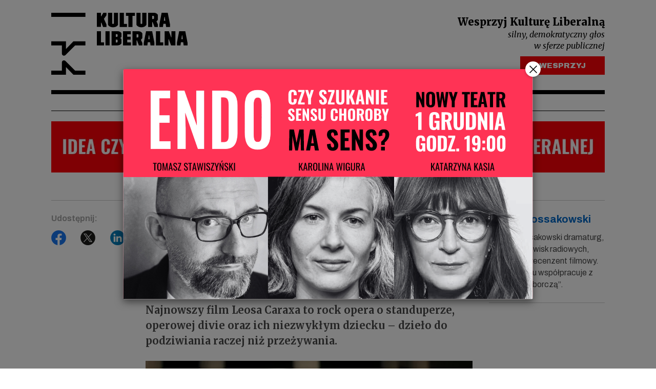

--- FILE ---
content_type: text/css
request_url: https://kulturaliberalna.pl/wp-content/themes/kultura-new/style.css
body_size: -126
content:
/*
 * Theme Name: Kultura Liberalna
 * Description: Kultura Liberalna 2024 WordPress Theme
 * Author: PC
*/


--- FILE ---
content_type: text/css
request_url: https://kulturaliberalna.pl/wp-content/themes/kultura-new/assets/build/css/main.css?v=1
body_size: 41474
content:
@import url(https://fonts.googleapis.com/css2?family=Archivo:ital,wght@0,100..900;1,100..900&family=Merriweather:ital,wght@0,400;0,700;0,900;1,400;1,700;1,900&display=swap);
.archivo-regular{font-style:normal;font-weight:400;font-optical-sizing:auto;font-family:"Archivo",sans-serif;font-variation-settings:"wdth" 100}.archivo-bold{font-style:normal;font-weight:700;font-optical-sizing:auto;font-family:"Archivo",sans-serif;font-variation-settings:"wdth" 100}.archivo-bolder{font-style:normal;font-weight:900;font-optical-sizing:auto;font-family:"Archivo",sans-serif;font-variation-settings:"wdth" 100}.archivo-regular-italic{font-style:italic;font-weight:400;font-optical-sizing:auto;font-family:"Archivo",sans-serif;font-variation-settings:"wdth" 100}.archivo-bold-italic{font-style:normal;font-weight:700;font-optical-sizing:auto;font-family:"Archivo",sans-serif;font-variation-settings:"wdth" 100}.merriweather-regular{font-style:normal;font-weight:400;font-family:"Merriweather",serif}.merriweather-bold{font-style:normal;font-weight:700;font-family:"Merriweather",serif}.merriweather-bolder{font-style:normal;font-weight:900;font-family:"Merriweather",serif}.merriweather-regular-italic{font-style:italic;font-weight:400;font-family:"Merriweather",serif}.merriweather-bold-italic{font-style:italic;font-weight:700;font-family:"Merriweather",serif}:root,[data-bs-theme=light]{--bs-blue: #0d6efd;--bs-indigo: #6610f2;--bs-purple: #6f42c1;--bs-pink: #d63384;--bs-red: #dc3545;--bs-orange: #fd7e14;--bs-yellow: #ffc107;--bs-green: #198754;--bs-teal: #20c997;--bs-cyan: #0dcaf0;--bs-black: #000;--bs-white: #fff;--bs-gray: #6c757d;--bs-gray-dark: #343a40;--bs-gray-100: #f8f9fa;--bs-gray-200: #e9ecef;--bs-gray-300: #dee2e6;--bs-gray-400: #ced4da;--bs-gray-500: #adb5bd;--bs-gray-600: #6c757d;--bs-gray-700: #495057;--bs-gray-800: #343a40;--bs-gray-900: #212529;--bs-primary: #0069CA;--bs-support: #FF0209;--bs-indigo: #4B55CE;--bs-secondary: #6c757d;--bs-success: #198754;--bs-info: #0dcaf0;--bs-warning: #ffc107;--bs-danger: #dc3545;--bs-light: #f8f9fa;--bs-dark: #212529;--bs-primary-rgb: 0, 105, 202;--bs-support-rgb: 255, 2, 9;--bs-indigo-rgb: 75, 85, 206;--bs-secondary-rgb: 108, 117, 125;--bs-success-rgb: 25, 135, 84;--bs-info-rgb: 13, 202, 240;--bs-warning-rgb: 255, 193, 7;--bs-danger-rgb: 220, 53, 69;--bs-light-rgb: 248, 249, 250;--bs-dark-rgb: 33, 37, 41;--bs-primary-text-emphasis: rgb(0, 42, 80.8);--bs-secondary-text-emphasis: rgb(43.2, 46.8, 50);--bs-success-text-emphasis: rgb(10, 54, 33.6);--bs-info-text-emphasis: rgb(5.2, 80.8, 96);--bs-warning-text-emphasis: rgb(102, 77.2, 2.8);--bs-danger-text-emphasis: rgb(88, 21.2, 27.6);--bs-light-text-emphasis: #495057;--bs-dark-text-emphasis: #495057;--bs-primary-bg-subtle: rgb(204, 225, 244.4);--bs-secondary-bg-subtle: rgb(225.6, 227.4, 229);--bs-success-bg-subtle: rgb(209, 231, 220.8);--bs-info-bg-subtle: rgb(206.6, 244.4, 252);--bs-warning-bg-subtle: rgb(255, 242.6, 205.4);--bs-danger-bg-subtle: rgb(248, 214.6, 217.8);--bs-light-bg-subtle: rgb(251.5, 252, 252.5);--bs-dark-bg-subtle: #ced4da;--bs-primary-border-subtle: rgb(153, 195, 233.8);--bs-secondary-border-subtle: rgb(196.2, 199.8, 203);--bs-success-border-subtle: rgb(163, 207, 186.6);--bs-info-border-subtle: rgb(158.2, 233.8, 249);--bs-warning-border-subtle: rgb(255, 230.2, 155.8);--bs-danger-border-subtle: rgb(241, 174.2, 180.6);--bs-light-border-subtle: #e9ecef;--bs-dark-border-subtle: #adb5bd;--bs-white-rgb: 255, 255, 255;--bs-black-rgb: 0, 0, 0;--bs-font-sans-serif: system-ui, -apple-system, "Segoe UI", Roboto, "Helvetica Neue", "Noto Sans", "Liberation Sans", Arial, sans-serif, "Apple Color Emoji", "Segoe UI Emoji", "Segoe UI Symbol", "Noto Color Emoji";--bs-font-monospace: SFMono-Regular, Menlo, Monaco, Consolas, "Liberation Mono", "Courier New", monospace;--bs-gradient: linear-gradient(180deg, rgba(255, 255, 255, 0.15), rgba(255, 255, 255, 0));--bs-body-font-family: var(--bs-font-sans-serif);--bs-body-font-size:1rem;--bs-body-font-weight: 400;--bs-body-line-height: 1.5;--bs-body-color: #111111;--bs-body-color-rgb: 17, 17, 17;--bs-body-bg: #FFFFFF;--bs-body-bg-rgb: 255, 255, 255;--bs-emphasis-color: #000;--bs-emphasis-color-rgb: 0, 0, 0;--bs-secondary-color: rgba(17, 17, 17, 0.75);--bs-secondary-color-rgb: 17, 17, 17;--bs-secondary-bg: #e9ecef;--bs-secondary-bg-rgb: 233, 236, 239;--bs-tertiary-color: rgba(17, 17, 17, 0.5);--bs-tertiary-color-rgb: 17, 17, 17;--bs-tertiary-bg: #f8f9fa;--bs-tertiary-bg-rgb: 248, 249, 250;--bs-heading-color: inherit;--bs-link-color: #0069CA;--bs-link-color-rgb: 0, 105, 202;--bs-link-decoration: none;--bs-link-hover-color: rgb(0, 84, 161.6);--bs-link-hover-color-rgb: 0, 84, 162;--bs-link-hover-decoration: underline;--bs-code-color: #d63384;--bs-highlight-color: #111111;--bs-highlight-bg: rgb(255, 242.6, 205.4);--bs-border-width: 1px;--bs-border-style: solid;--bs-border-color: #CCCCCC;--bs-border-color-translucent: rgba(0, 0, 0, 0.175);--bs-border-radius: 0.375rem;--bs-border-radius-sm: 0.25rem;--bs-border-radius-lg: 0.5rem;--bs-border-radius-xl: 1rem;--bs-border-radius-xxl: 2rem;--bs-border-radius-2xl: var(--bs-border-radius-xxl);--bs-border-radius-pill: 50rem;--bs-box-shadow: 0 0.5rem 1rem rgba(0, 0, 0, 0.15);--bs-box-shadow-sm: 0 0.125rem 0.25rem rgba(0, 0, 0, 0.075);--bs-box-shadow-lg: 0 1rem 3rem rgba(0, 0, 0, 0.175);--bs-box-shadow-inset: inset 0 1px 2px rgba(0, 0, 0, 0.075);--bs-focus-ring-width: 0.25rem;--bs-focus-ring-opacity: 0.25;--bs-focus-ring-color: rgba(0, 105, 202, 0.25);--bs-form-valid-color: #198754;--bs-form-valid-border-color: #198754;--bs-form-invalid-color: #dc3545;--bs-form-invalid-border-color: #dc3545}[data-bs-theme=dark]{color-scheme:dark;--bs-body-color: #dee2e6;--bs-body-color-rgb: 222, 226, 230;--bs-body-bg: #212529;--bs-body-bg-rgb: 33, 37, 41;--bs-emphasis-color: #fff;--bs-emphasis-color-rgb: 255, 255, 255;--bs-secondary-color: rgba(222, 226, 230, 0.75);--bs-secondary-color-rgb: 222, 226, 230;--bs-secondary-bg: #343a40;--bs-secondary-bg-rgb: 52, 58, 64;--bs-tertiary-color: rgba(222, 226, 230, 0.5);--bs-tertiary-color-rgb: 222, 226, 230;--bs-tertiary-bg: rgb(42.5, 47.5, 52.5);--bs-tertiary-bg-rgb: 43, 48, 53;--bs-primary-text-emphasis: rgb(102, 165, 223.2);--bs-secondary-text-emphasis: rgb(166.8, 172.2, 177);--bs-success-text-emphasis: rgb(117, 183, 152.4);--bs-info-text-emphasis: rgb(109.8, 223.2, 246);--bs-warning-text-emphasis: rgb(255, 217.8, 106.2);--bs-danger-text-emphasis: rgb(234, 133.8, 143.4);--bs-light-text-emphasis: #f8f9fa;--bs-dark-text-emphasis: #dee2e6;--bs-primary-bg-subtle: rgb(0, 21, 40.4);--bs-secondary-bg-subtle: rgb(21.6, 23.4, 25);--bs-success-bg-subtle: rgb(5, 27, 16.8);--bs-info-bg-subtle: rgb(2.6, 40.4, 48);--bs-warning-bg-subtle: rgb(51, 38.6, 1.4);--bs-danger-bg-subtle: rgb(44, 10.6, 13.8);--bs-light-bg-subtle: #343a40;--bs-dark-bg-subtle: #1a1d20;--bs-primary-border-subtle: rgb(0, 63, 121.2);--bs-secondary-border-subtle: rgb(64.8, 70.2, 75);--bs-success-border-subtle: rgb(15, 81, 50.4);--bs-info-border-subtle: rgb(7.8, 121.2, 144);--bs-warning-border-subtle: rgb(153, 115.8, 4.2);--bs-danger-border-subtle: rgb(132, 31.8, 41.4);--bs-light-border-subtle: #495057;--bs-dark-border-subtle: #343a40;--bs-heading-color: inherit;--bs-link-color: rgb(102, 165, 223.2);--bs-link-hover-color: rgb(132.6, 183, 229.56);--bs-link-color-rgb: 102, 165, 223;--bs-link-hover-color-rgb: 133, 183, 230;--bs-code-color: rgb(230.4, 132.6, 181.2);--bs-highlight-color: #dee2e6;--bs-highlight-bg: rgb(102, 77.2, 2.8);--bs-border-color: #495057;--bs-border-color-translucent: rgba(255, 255, 255, 0.15);--bs-form-valid-color: rgb(117, 183, 152.4);--bs-form-valid-border-color: rgb(117, 183, 152.4);--bs-form-invalid-color: rgb(234, 133.8, 143.4);--bs-form-invalid-border-color: rgb(234, 133.8, 143.4)}*,*::before,*::after{box-sizing:border-box}@media(prefers-reduced-motion: no-preference){:root{scroll-behavior:smooth}}body{margin:0;font-family:var(--bs-body-font-family);font-size:var(--bs-body-font-size);font-weight:var(--bs-body-font-weight);line-height:var(--bs-body-line-height);color:var(--bs-body-color);text-align:var(--bs-body-text-align);background-color:var(--bs-body-bg);-webkit-text-size-adjust:100%;-webkit-tap-highlight-color:rgba(0,0,0,0)}hr{margin:1rem 0;color:inherit;border:0;border-top:var(--bs-border-width) solid;opacity:.25}h6,.h6,h5,.h5,h4,.h4,h3,.h3,h2,.h2,h1,.h1{margin-top:0;margin-bottom:.5rem;font-weight:500;line-height:1.2;color:var(--bs-heading-color)}h1,.h1{font-size:calc(1.375rem + 1.5vw)}@media(min-width: 1200px){h1,.h1{font-size:2.5rem}}h2,.h2{font-size:calc(1.325rem + 0.9vw)}@media(min-width: 1200px){h2,.h2{font-size:2rem}}h3,.h3{font-size:calc(1.3rem + 0.6vw)}@media(min-width: 1200px){h3,.h3{font-size:1.75rem}}h4,.h4{font-size:calc(1.275rem + 0.3vw)}@media(min-width: 1200px){h4,.h4{font-size:1.5rem}}h5,.h5{font-size:1.25rem}h6,.h6{font-size:1rem}p{margin-top:0;margin-bottom:1rem}abbr[title]{-webkit-text-decoration:underline dotted;text-decoration:underline dotted;cursor:help;-webkit-text-decoration-skip-ink:none;text-decoration-skip-ink:none}address{margin-bottom:1rem;font-style:normal;line-height:inherit}ol,ul{padding-left:2rem}ol,ul,dl{margin-top:0;margin-bottom:1rem}ol ol,ul ul,ol ul,ul ol{margin-bottom:0}dt{font-weight:700}dd{margin-bottom:.5rem;margin-left:0}blockquote{margin:0 0 1rem}b,strong{font-weight:bolder}small,.small{font-size:0.875em}mark,.mark{padding:.1875em;color:var(--bs-highlight-color);background-color:var(--bs-highlight-bg)}sub,sup{position:relative;font-size:0.75em;line-height:0;vertical-align:baseline}sub{bottom:-0.25em}sup{top:-0.5em}a{color:rgba(var(--bs-link-color-rgb), var(--bs-link-opacity, 1));text-decoration:none}a:hover{--bs-link-color-rgb: var(--bs-link-hover-color-rgb);text-decoration:underline}a:not([href]):not([class]),a:not([href]):not([class]):hover{color:inherit;text-decoration:none}pre,code,kbd,samp{font-family:var(--bs-font-monospace);font-size:1em}pre{display:block;margin-top:0;margin-bottom:1rem;overflow:auto;font-size:0.875em}pre code{font-size:inherit;color:inherit;word-break:normal}code{font-size:0.875em;color:var(--bs-code-color);word-wrap:break-word}a>code{color:inherit}kbd{padding:.1875rem .375rem;font-size:0.875em;color:var(--bs-body-bg);background-color:var(--bs-body-color);border-radius:.25rem}kbd kbd{padding:0;font-size:1em}figure{margin:0 0 1rem}img,svg{vertical-align:middle}table{caption-side:bottom;border-collapse:collapse}caption{padding-top:.5rem;padding-bottom:.5rem;color:var(--bs-secondary-color);text-align:left}th{text-align:inherit;text-align:-webkit-match-parent}thead,tbody,tfoot,tr,td,th{border-color:inherit;border-style:solid;border-width:0}label{display:inline-block}button{border-radius:0}button:focus:not(:focus-visible){outline:0}input,button,select,optgroup,textarea{margin:0;font-family:inherit;font-size:inherit;line-height:inherit}button,select{text-transform:none}[role=button]{cursor:pointer}select{word-wrap:normal}select:disabled{opacity:1}[list]:not([type=date]):not([type=datetime-local]):not([type=month]):not([type=week]):not([type=time])::-webkit-calendar-picker-indicator{display:none !important}button,[type=button],[type=reset],[type=submit]{-webkit-appearance:button}button:not(:disabled),[type=button]:not(:disabled),[type=reset]:not(:disabled),[type=submit]:not(:disabled){cursor:pointer}::-moz-focus-inner{padding:0;border-style:none}textarea{resize:vertical}fieldset{min-width:0;padding:0;margin:0;border:0}legend{float:left;width:100%;padding:0;margin-bottom:.5rem;line-height:inherit;font-size:calc(1.275rem + 0.3vw)}@media(min-width: 1200px){legend{font-size:1.5rem}}legend+*{clear:left}::-webkit-datetime-edit-fields-wrapper,::-webkit-datetime-edit-text,::-webkit-datetime-edit-minute,::-webkit-datetime-edit-hour-field,::-webkit-datetime-edit-day-field,::-webkit-datetime-edit-month-field,::-webkit-datetime-edit-year-field{padding:0}::-webkit-inner-spin-button{height:auto}[type=search]{-webkit-appearance:textfield;outline-offset:-2px}::-webkit-search-decoration{-webkit-appearance:none}::-webkit-color-swatch-wrapper{padding:0}::file-selector-button{font:inherit;-webkit-appearance:button}output{display:inline-block}iframe{border:0}summary{display:list-item;cursor:pointer}progress{vertical-align:baseline}[hidden]{display:none !important}.lead{font-size:1.25rem;font-weight:300}.display-1{font-weight:300;line-height:1.2;font-size:calc(1.625rem + 4.5vw)}@media(min-width: 1200px){.display-1{font-size:5rem}}.display-2{font-weight:300;line-height:1.2;font-size:calc(1.575rem + 3.9vw)}@media(min-width: 1200px){.display-2{font-size:4.5rem}}.display-3{font-weight:300;line-height:1.2;font-size:calc(1.525rem + 3.3vw)}@media(min-width: 1200px){.display-3{font-size:4rem}}.display-4{font-weight:300;line-height:1.2;font-size:calc(1.475rem + 2.7vw)}@media(min-width: 1200px){.display-4{font-size:3.5rem}}.display-5{font-weight:300;line-height:1.2;font-size:calc(1.425rem + 2.1vw)}@media(min-width: 1200px){.display-5{font-size:3rem}}.display-6{font-weight:300;line-height:1.2;font-size:calc(1.375rem + 1.5vw)}@media(min-width: 1200px){.display-6{font-size:2.5rem}}.list-unstyled{padding-left:0;list-style:none}.list-inline{padding-left:0;list-style:none}.list-inline-item{display:inline-block}.list-inline-item:not(:last-child){margin-right:.5rem}.initialism{font-size:0.875em;text-transform:uppercase}.blockquote{margin-bottom:1rem;font-size:1.25rem}.blockquote>:last-child{margin-bottom:0}.blockquote-footer{margin-top:-1rem;margin-bottom:1rem;font-size:0.875em;color:#6c757d}.blockquote-footer::before{content:"— "}.img-fluid{max-width:100%;height:auto}.img-thumbnail{padding:.25rem;background-color:var(--bs-body-bg);border:var(--bs-border-width) solid var(--bs-border-color);border-radius:var(--bs-border-radius);max-width:100%;height:auto}.figure{display:inline-block}.figure-img{margin-bottom:.5rem;line-height:1}.figure-caption{font-size:0.875em;color:var(--bs-secondary-color)}.container,.container-fluid,.container-lg,.container-md,.container-sm{--bs-gutter-x: 2rem;--bs-gutter-y: 0;width:100%;padding-right:calc(var(--bs-gutter-x)*.5);padding-left:calc(var(--bs-gutter-x)*.5);margin-right:auto;margin-left:auto}@media(min-width: 576px){.container-sm,.container{max-width:768px}}@media(min-width: 768px){.container-md,.container-sm,.container{max-width:992px}}@media(min-width: 992px){.container-lg,.container-md,.container-sm,.container{max-width:1112px}}:root{--bs-breakpoint-xs: 0;--bs-breakpoint-sm: 576px;--bs-breakpoint-md: 768px;--bs-breakpoint-lg: 992px;--bs-breakpoint-xl: 1200px;--bs-breakpoint-xxl: 1400px}.row{--bs-gutter-x: 2rem;--bs-gutter-y: 0;display:flex;flex-wrap:wrap;margin-top:calc(-1*var(--bs-gutter-y));margin-right:calc(-0.5*var(--bs-gutter-x));margin-left:calc(-0.5*var(--bs-gutter-x))}.row>*{flex-shrink:0;width:100%;max-width:100%;padding-right:calc(var(--bs-gutter-x)*.5);padding-left:calc(var(--bs-gutter-x)*.5);margin-top:var(--bs-gutter-y)}.col{flex:1 0 0}.row-cols-auto>*{flex:0 0 auto;width:auto}.row-cols-1>*{flex:0 0 auto;width:100%}.row-cols-2>*{flex:0 0 auto;width:50%}.row-cols-3>*{flex:0 0 auto;width:33.33333333%}.row-cols-4>*{flex:0 0 auto;width:25%}.row-cols-5>*{flex:0 0 auto;width:20%}.row-cols-6>*{flex:0 0 auto;width:16.66666667%}.col-auto{flex:0 0 auto;width:auto}.col-1{flex:0 0 auto;width:5.55555556%}.col-2{flex:0 0 auto;width:11.11111111%}.col-3{flex:0 0 auto;width:16.66666667%}.col-4{flex:0 0 auto;width:22.22222222%}.col-5{flex:0 0 auto;width:27.77777778%}.col-6{flex:0 0 auto;width:33.33333333%}.col-7{flex:0 0 auto;width:38.88888889%}.col-8{flex:0 0 auto;width:44.44444444%}.col-9{flex:0 0 auto;width:50%}.col-10{flex:0 0 auto;width:55.55555556%}.col-11{flex:0 0 auto;width:61.11111111%}.col-12{flex:0 0 auto;width:66.66666667%}.col-13{flex:0 0 auto;width:72.22222222%}.col-14{flex:0 0 auto;width:77.77777778%}.col-15{flex:0 0 auto;width:83.33333333%}.col-16{flex:0 0 auto;width:88.88888889%}.col-17{flex:0 0 auto;width:94.44444444%}.col-18{flex:0 0 auto;width:100%}.offset-1{margin-left:5.55555556%}.offset-2{margin-left:11.11111111%}.offset-3{margin-left:16.66666667%}.offset-4{margin-left:22.22222222%}.offset-5{margin-left:27.77777778%}.offset-6{margin-left:33.33333333%}.offset-7{margin-left:38.88888889%}.offset-8{margin-left:44.44444444%}.offset-9{margin-left:50%}.offset-10{margin-left:55.55555556%}.offset-11{margin-left:61.11111111%}.offset-12{margin-left:66.66666667%}.offset-13{margin-left:72.22222222%}.offset-14{margin-left:77.77777778%}.offset-15{margin-left:83.33333333%}.offset-16{margin-left:88.88888889%}.offset-17{margin-left:94.44444444%}.g-0,.gx-0{--bs-gutter-x: 0}.g-0,.gy-0{--bs-gutter-y: 0}.g-1,.gx-1{--bs-gutter-x: 0.25rem}.g-1,.gy-1{--bs-gutter-y: 0.25rem}.g-2,.gx-2{--bs-gutter-x: 0.5rem}.g-2,.gy-2{--bs-gutter-y: 0.5rem}.g-3,.gx-3{--bs-gutter-x: 1rem}.g-3,.gy-3{--bs-gutter-y: 1rem}.g-4,.gx-4{--bs-gutter-x: 1.5rem}.g-4,.gy-4{--bs-gutter-y: 1.5rem}.g-5,.gx-5{--bs-gutter-x: 3rem}.g-5,.gy-5{--bs-gutter-y: 3rem}@media(min-width: 576px){.col-sm{flex:1 0 0}.row-cols-sm-auto>*{flex:0 0 auto;width:auto}.row-cols-sm-1>*{flex:0 0 auto;width:100%}.row-cols-sm-2>*{flex:0 0 auto;width:50%}.row-cols-sm-3>*{flex:0 0 auto;width:33.33333333%}.row-cols-sm-4>*{flex:0 0 auto;width:25%}.row-cols-sm-5>*{flex:0 0 auto;width:20%}.row-cols-sm-6>*{flex:0 0 auto;width:16.66666667%}.col-sm-auto{flex:0 0 auto;width:auto}.col-sm-1{flex:0 0 auto;width:5.55555556%}.col-sm-2{flex:0 0 auto;width:11.11111111%}.col-sm-3{flex:0 0 auto;width:16.66666667%}.col-sm-4{flex:0 0 auto;width:22.22222222%}.col-sm-5{flex:0 0 auto;width:27.77777778%}.col-sm-6{flex:0 0 auto;width:33.33333333%}.col-sm-7{flex:0 0 auto;width:38.88888889%}.col-sm-8{flex:0 0 auto;width:44.44444444%}.col-sm-9{flex:0 0 auto;width:50%}.col-sm-10{flex:0 0 auto;width:55.55555556%}.col-sm-11{flex:0 0 auto;width:61.11111111%}.col-sm-12{flex:0 0 auto;width:66.66666667%}.col-sm-13{flex:0 0 auto;width:72.22222222%}.col-sm-14{flex:0 0 auto;width:77.77777778%}.col-sm-15{flex:0 0 auto;width:83.33333333%}.col-sm-16{flex:0 0 auto;width:88.88888889%}.col-sm-17{flex:0 0 auto;width:94.44444444%}.col-sm-18{flex:0 0 auto;width:100%}.offset-sm-0{margin-left:0}.offset-sm-1{margin-left:5.55555556%}.offset-sm-2{margin-left:11.11111111%}.offset-sm-3{margin-left:16.66666667%}.offset-sm-4{margin-left:22.22222222%}.offset-sm-5{margin-left:27.77777778%}.offset-sm-6{margin-left:33.33333333%}.offset-sm-7{margin-left:38.88888889%}.offset-sm-8{margin-left:44.44444444%}.offset-sm-9{margin-left:50%}.offset-sm-10{margin-left:55.55555556%}.offset-sm-11{margin-left:61.11111111%}.offset-sm-12{margin-left:66.66666667%}.offset-sm-13{margin-left:72.22222222%}.offset-sm-14{margin-left:77.77777778%}.offset-sm-15{margin-left:83.33333333%}.offset-sm-16{margin-left:88.88888889%}.offset-sm-17{margin-left:94.44444444%}.g-sm-0,.gx-sm-0{--bs-gutter-x: 0}.g-sm-0,.gy-sm-0{--bs-gutter-y: 0}.g-sm-1,.gx-sm-1{--bs-gutter-x: 0.25rem}.g-sm-1,.gy-sm-1{--bs-gutter-y: 0.25rem}.g-sm-2,.gx-sm-2{--bs-gutter-x: 0.5rem}.g-sm-2,.gy-sm-2{--bs-gutter-y: 0.5rem}.g-sm-3,.gx-sm-3{--bs-gutter-x: 1rem}.g-sm-3,.gy-sm-3{--bs-gutter-y: 1rem}.g-sm-4,.gx-sm-4{--bs-gutter-x: 1.5rem}.g-sm-4,.gy-sm-4{--bs-gutter-y: 1.5rem}.g-sm-5,.gx-sm-5{--bs-gutter-x: 3rem}.g-sm-5,.gy-sm-5{--bs-gutter-y: 3rem}}@media(min-width: 768px){.col-md{flex:1 0 0}.row-cols-md-auto>*{flex:0 0 auto;width:auto}.row-cols-md-1>*{flex:0 0 auto;width:100%}.row-cols-md-2>*{flex:0 0 auto;width:50%}.row-cols-md-3>*{flex:0 0 auto;width:33.33333333%}.row-cols-md-4>*{flex:0 0 auto;width:25%}.row-cols-md-5>*{flex:0 0 auto;width:20%}.row-cols-md-6>*{flex:0 0 auto;width:16.66666667%}.col-md-auto{flex:0 0 auto;width:auto}.col-md-1{flex:0 0 auto;width:5.55555556%}.col-md-2{flex:0 0 auto;width:11.11111111%}.col-md-3{flex:0 0 auto;width:16.66666667%}.col-md-4{flex:0 0 auto;width:22.22222222%}.col-md-5{flex:0 0 auto;width:27.77777778%}.col-md-6{flex:0 0 auto;width:33.33333333%}.col-md-7{flex:0 0 auto;width:38.88888889%}.col-md-8{flex:0 0 auto;width:44.44444444%}.col-md-9{flex:0 0 auto;width:50%}.col-md-10{flex:0 0 auto;width:55.55555556%}.col-md-11{flex:0 0 auto;width:61.11111111%}.col-md-12{flex:0 0 auto;width:66.66666667%}.col-md-13{flex:0 0 auto;width:72.22222222%}.col-md-14{flex:0 0 auto;width:77.77777778%}.col-md-15{flex:0 0 auto;width:83.33333333%}.col-md-16{flex:0 0 auto;width:88.88888889%}.col-md-17{flex:0 0 auto;width:94.44444444%}.col-md-18{flex:0 0 auto;width:100%}.offset-md-0{margin-left:0}.offset-md-1{margin-left:5.55555556%}.offset-md-2{margin-left:11.11111111%}.offset-md-3{margin-left:16.66666667%}.offset-md-4{margin-left:22.22222222%}.offset-md-5{margin-left:27.77777778%}.offset-md-6{margin-left:33.33333333%}.offset-md-7{margin-left:38.88888889%}.offset-md-8{margin-left:44.44444444%}.offset-md-9{margin-left:50%}.offset-md-10{margin-left:55.55555556%}.offset-md-11{margin-left:61.11111111%}.offset-md-12{margin-left:66.66666667%}.offset-md-13{margin-left:72.22222222%}.offset-md-14{margin-left:77.77777778%}.offset-md-15{margin-left:83.33333333%}.offset-md-16{margin-left:88.88888889%}.offset-md-17{margin-left:94.44444444%}.g-md-0,.gx-md-0{--bs-gutter-x: 0}.g-md-0,.gy-md-0{--bs-gutter-y: 0}.g-md-1,.gx-md-1{--bs-gutter-x: 0.25rem}.g-md-1,.gy-md-1{--bs-gutter-y: 0.25rem}.g-md-2,.gx-md-2{--bs-gutter-x: 0.5rem}.g-md-2,.gy-md-2{--bs-gutter-y: 0.5rem}.g-md-3,.gx-md-3{--bs-gutter-x: 1rem}.g-md-3,.gy-md-3{--bs-gutter-y: 1rem}.g-md-4,.gx-md-4{--bs-gutter-x: 1.5rem}.g-md-4,.gy-md-4{--bs-gutter-y: 1.5rem}.g-md-5,.gx-md-5{--bs-gutter-x: 3rem}.g-md-5,.gy-md-5{--bs-gutter-y: 3rem}}@media(min-width: 992px){.col-lg{flex:1 0 0}.row-cols-lg-auto>*{flex:0 0 auto;width:auto}.row-cols-lg-1>*{flex:0 0 auto;width:100%}.row-cols-lg-2>*{flex:0 0 auto;width:50%}.row-cols-lg-3>*{flex:0 0 auto;width:33.33333333%}.row-cols-lg-4>*{flex:0 0 auto;width:25%}.row-cols-lg-5>*{flex:0 0 auto;width:20%}.row-cols-lg-6>*{flex:0 0 auto;width:16.66666667%}.col-lg-auto{flex:0 0 auto;width:auto}.col-lg-1{flex:0 0 auto;width:5.55555556%}.col-lg-2{flex:0 0 auto;width:11.11111111%}.col-lg-3{flex:0 0 auto;width:16.66666667%}.col-lg-4{flex:0 0 auto;width:22.22222222%}.col-lg-5{flex:0 0 auto;width:27.77777778%}.col-lg-6{flex:0 0 auto;width:33.33333333%}.col-lg-7{flex:0 0 auto;width:38.88888889%}.col-lg-8{flex:0 0 auto;width:44.44444444%}.col-lg-9{flex:0 0 auto;width:50%}.col-lg-10{flex:0 0 auto;width:55.55555556%}.col-lg-11{flex:0 0 auto;width:61.11111111%}.col-lg-12{flex:0 0 auto;width:66.66666667%}.col-lg-13{flex:0 0 auto;width:72.22222222%}.col-lg-14{flex:0 0 auto;width:77.77777778%}.col-lg-15{flex:0 0 auto;width:83.33333333%}.col-lg-16{flex:0 0 auto;width:88.88888889%}.col-lg-17{flex:0 0 auto;width:94.44444444%}.col-lg-18{flex:0 0 auto;width:100%}.offset-lg-0{margin-left:0}.offset-lg-1{margin-left:5.55555556%}.offset-lg-2{margin-left:11.11111111%}.offset-lg-3{margin-left:16.66666667%}.offset-lg-4{margin-left:22.22222222%}.offset-lg-5{margin-left:27.77777778%}.offset-lg-6{margin-left:33.33333333%}.offset-lg-7{margin-left:38.88888889%}.offset-lg-8{margin-left:44.44444444%}.offset-lg-9{margin-left:50%}.offset-lg-10{margin-left:55.55555556%}.offset-lg-11{margin-left:61.11111111%}.offset-lg-12{margin-left:66.66666667%}.offset-lg-13{margin-left:72.22222222%}.offset-lg-14{margin-left:77.77777778%}.offset-lg-15{margin-left:83.33333333%}.offset-lg-16{margin-left:88.88888889%}.offset-lg-17{margin-left:94.44444444%}.g-lg-0,.gx-lg-0{--bs-gutter-x: 0}.g-lg-0,.gy-lg-0{--bs-gutter-y: 0}.g-lg-1,.gx-lg-1{--bs-gutter-x: 0.25rem}.g-lg-1,.gy-lg-1{--bs-gutter-y: 0.25rem}.g-lg-2,.gx-lg-2{--bs-gutter-x: 0.5rem}.g-lg-2,.gy-lg-2{--bs-gutter-y: 0.5rem}.g-lg-3,.gx-lg-3{--bs-gutter-x: 1rem}.g-lg-3,.gy-lg-3{--bs-gutter-y: 1rem}.g-lg-4,.gx-lg-4{--bs-gutter-x: 1.5rem}.g-lg-4,.gy-lg-4{--bs-gutter-y: 1.5rem}.g-lg-5,.gx-lg-5{--bs-gutter-x: 3rem}.g-lg-5,.gy-lg-5{--bs-gutter-y: 3rem}}@media(min-width: 1200px){.col-xl{flex:1 0 0}.row-cols-xl-auto>*{flex:0 0 auto;width:auto}.row-cols-xl-1>*{flex:0 0 auto;width:100%}.row-cols-xl-2>*{flex:0 0 auto;width:50%}.row-cols-xl-3>*{flex:0 0 auto;width:33.33333333%}.row-cols-xl-4>*{flex:0 0 auto;width:25%}.row-cols-xl-5>*{flex:0 0 auto;width:20%}.row-cols-xl-6>*{flex:0 0 auto;width:16.66666667%}.col-xl-auto{flex:0 0 auto;width:auto}.col-xl-1{flex:0 0 auto;width:5.55555556%}.col-xl-2{flex:0 0 auto;width:11.11111111%}.col-xl-3{flex:0 0 auto;width:16.66666667%}.col-xl-4{flex:0 0 auto;width:22.22222222%}.col-xl-5{flex:0 0 auto;width:27.77777778%}.col-xl-6{flex:0 0 auto;width:33.33333333%}.col-xl-7{flex:0 0 auto;width:38.88888889%}.col-xl-8{flex:0 0 auto;width:44.44444444%}.col-xl-9{flex:0 0 auto;width:50%}.col-xl-10{flex:0 0 auto;width:55.55555556%}.col-xl-11{flex:0 0 auto;width:61.11111111%}.col-xl-12{flex:0 0 auto;width:66.66666667%}.col-xl-13{flex:0 0 auto;width:72.22222222%}.col-xl-14{flex:0 0 auto;width:77.77777778%}.col-xl-15{flex:0 0 auto;width:83.33333333%}.col-xl-16{flex:0 0 auto;width:88.88888889%}.col-xl-17{flex:0 0 auto;width:94.44444444%}.col-xl-18{flex:0 0 auto;width:100%}.offset-xl-0{margin-left:0}.offset-xl-1{margin-left:5.55555556%}.offset-xl-2{margin-left:11.11111111%}.offset-xl-3{margin-left:16.66666667%}.offset-xl-4{margin-left:22.22222222%}.offset-xl-5{margin-left:27.77777778%}.offset-xl-6{margin-left:33.33333333%}.offset-xl-7{margin-left:38.88888889%}.offset-xl-8{margin-left:44.44444444%}.offset-xl-9{margin-left:50%}.offset-xl-10{margin-left:55.55555556%}.offset-xl-11{margin-left:61.11111111%}.offset-xl-12{margin-left:66.66666667%}.offset-xl-13{margin-left:72.22222222%}.offset-xl-14{margin-left:77.77777778%}.offset-xl-15{margin-left:83.33333333%}.offset-xl-16{margin-left:88.88888889%}.offset-xl-17{margin-left:94.44444444%}.g-xl-0,.gx-xl-0{--bs-gutter-x: 0}.g-xl-0,.gy-xl-0{--bs-gutter-y: 0}.g-xl-1,.gx-xl-1{--bs-gutter-x: 0.25rem}.g-xl-1,.gy-xl-1{--bs-gutter-y: 0.25rem}.g-xl-2,.gx-xl-2{--bs-gutter-x: 0.5rem}.g-xl-2,.gy-xl-2{--bs-gutter-y: 0.5rem}.g-xl-3,.gx-xl-3{--bs-gutter-x: 1rem}.g-xl-3,.gy-xl-3{--bs-gutter-y: 1rem}.g-xl-4,.gx-xl-4{--bs-gutter-x: 1.5rem}.g-xl-4,.gy-xl-4{--bs-gutter-y: 1.5rem}.g-xl-5,.gx-xl-5{--bs-gutter-x: 3rem}.g-xl-5,.gy-xl-5{--bs-gutter-y: 3rem}}@media(min-width: 1400px){.col-xxl{flex:1 0 0}.row-cols-xxl-auto>*{flex:0 0 auto;width:auto}.row-cols-xxl-1>*{flex:0 0 auto;width:100%}.row-cols-xxl-2>*{flex:0 0 auto;width:50%}.row-cols-xxl-3>*{flex:0 0 auto;width:33.33333333%}.row-cols-xxl-4>*{flex:0 0 auto;width:25%}.row-cols-xxl-5>*{flex:0 0 auto;width:20%}.row-cols-xxl-6>*{flex:0 0 auto;width:16.66666667%}.col-xxl-auto{flex:0 0 auto;width:auto}.col-xxl-1{flex:0 0 auto;width:5.55555556%}.col-xxl-2{flex:0 0 auto;width:11.11111111%}.col-xxl-3{flex:0 0 auto;width:16.66666667%}.col-xxl-4{flex:0 0 auto;width:22.22222222%}.col-xxl-5{flex:0 0 auto;width:27.77777778%}.col-xxl-6{flex:0 0 auto;width:33.33333333%}.col-xxl-7{flex:0 0 auto;width:38.88888889%}.col-xxl-8{flex:0 0 auto;width:44.44444444%}.col-xxl-9{flex:0 0 auto;width:50%}.col-xxl-10{flex:0 0 auto;width:55.55555556%}.col-xxl-11{flex:0 0 auto;width:61.11111111%}.col-xxl-12{flex:0 0 auto;width:66.66666667%}.col-xxl-13{flex:0 0 auto;width:72.22222222%}.col-xxl-14{flex:0 0 auto;width:77.77777778%}.col-xxl-15{flex:0 0 auto;width:83.33333333%}.col-xxl-16{flex:0 0 auto;width:88.88888889%}.col-xxl-17{flex:0 0 auto;width:94.44444444%}.col-xxl-18{flex:0 0 auto;width:100%}.offset-xxl-0{margin-left:0}.offset-xxl-1{margin-left:5.55555556%}.offset-xxl-2{margin-left:11.11111111%}.offset-xxl-3{margin-left:16.66666667%}.offset-xxl-4{margin-left:22.22222222%}.offset-xxl-5{margin-left:27.77777778%}.offset-xxl-6{margin-left:33.33333333%}.offset-xxl-7{margin-left:38.88888889%}.offset-xxl-8{margin-left:44.44444444%}.offset-xxl-9{margin-left:50%}.offset-xxl-10{margin-left:55.55555556%}.offset-xxl-11{margin-left:61.11111111%}.offset-xxl-12{margin-left:66.66666667%}.offset-xxl-13{margin-left:72.22222222%}.offset-xxl-14{margin-left:77.77777778%}.offset-xxl-15{margin-left:83.33333333%}.offset-xxl-16{margin-left:88.88888889%}.offset-xxl-17{margin-left:94.44444444%}.g-xxl-0,.gx-xxl-0{--bs-gutter-x: 0}.g-xxl-0,.gy-xxl-0{--bs-gutter-y: 0}.g-xxl-1,.gx-xxl-1{--bs-gutter-x: 0.25rem}.g-xxl-1,.gy-xxl-1{--bs-gutter-y: 0.25rem}.g-xxl-2,.gx-xxl-2{--bs-gutter-x: 0.5rem}.g-xxl-2,.gy-xxl-2{--bs-gutter-y: 0.5rem}.g-xxl-3,.gx-xxl-3{--bs-gutter-x: 1rem}.g-xxl-3,.gy-xxl-3{--bs-gutter-y: 1rem}.g-xxl-4,.gx-xxl-4{--bs-gutter-x: 1.5rem}.g-xxl-4,.gy-xxl-4{--bs-gutter-y: 1.5rem}.g-xxl-5,.gx-xxl-5{--bs-gutter-x: 3rem}.g-xxl-5,.gy-xxl-5{--bs-gutter-y: 3rem}}.clearfix::after{display:block;clear:both;content:""}.text-bg-primary{color:#fff !important;background-color:RGBA(var(--bs-primary-rgb), var(--bs-bg-opacity, 1)) !important}.text-bg-support{color:#000 !important;background-color:RGBA(var(--bs-support-rgb), var(--bs-bg-opacity, 1)) !important}.text-bg-indigo{color:#fff !important;background-color:RGBA(var(--bs-indigo-rgb), var(--bs-bg-opacity, 1)) !important}.text-bg-secondary{color:#fff !important;background-color:RGBA(var(--bs-secondary-rgb), var(--bs-bg-opacity, 1)) !important}.text-bg-success{color:#fff !important;background-color:RGBA(var(--bs-success-rgb), var(--bs-bg-opacity, 1)) !important}.text-bg-info{color:#000 !important;background-color:RGBA(var(--bs-info-rgb), var(--bs-bg-opacity, 1)) !important}.text-bg-warning{color:#000 !important;background-color:RGBA(var(--bs-warning-rgb), var(--bs-bg-opacity, 1)) !important}.text-bg-danger{color:#fff !important;background-color:RGBA(var(--bs-danger-rgb), var(--bs-bg-opacity, 1)) !important}.text-bg-light{color:#000 !important;background-color:RGBA(var(--bs-light-rgb), var(--bs-bg-opacity, 1)) !important}.text-bg-dark{color:#fff !important;background-color:RGBA(var(--bs-dark-rgb), var(--bs-bg-opacity, 1)) !important}.link-primary{color:RGBA(var(--bs-primary-rgb), var(--bs-link-opacity, 1)) !important;text-decoration-color:RGBA(var(--bs-primary-rgb), var(--bs-link-underline-opacity, 1)) !important}.link-primary:hover,.link-primary:focus{color:RGBA(0, 84, 162, var(--bs-link-opacity, 1)) !important;text-decoration-color:RGBA(0, 84, 162, var(--bs-link-underline-opacity, 1)) !important}.link-support{color:RGBA(var(--bs-support-rgb), var(--bs-link-opacity, 1)) !important;text-decoration-color:RGBA(var(--bs-support-rgb), var(--bs-link-underline-opacity, 1)) !important}.link-support:hover,.link-support:focus{color:RGBA(255, 53, 58, var(--bs-link-opacity, 1)) !important;text-decoration-color:RGBA(255, 53, 58, var(--bs-link-underline-opacity, 1)) !important}.link-indigo{color:RGBA(var(--bs-indigo-rgb), var(--bs-link-opacity, 1)) !important;text-decoration-color:RGBA(var(--bs-indigo-rgb), var(--bs-link-underline-opacity, 1)) !important}.link-indigo:hover,.link-indigo:focus{color:RGBA(60, 68, 165, var(--bs-link-opacity, 1)) !important;text-decoration-color:RGBA(60, 68, 165, var(--bs-link-underline-opacity, 1)) !important}.link-secondary{color:RGBA(var(--bs-secondary-rgb), var(--bs-link-opacity, 1)) !important;text-decoration-color:RGBA(var(--bs-secondary-rgb), var(--bs-link-underline-opacity, 1)) !important}.link-secondary:hover,.link-secondary:focus{color:RGBA(86, 94, 100, var(--bs-link-opacity, 1)) !important;text-decoration-color:RGBA(86, 94, 100, var(--bs-link-underline-opacity, 1)) !important}.link-success{color:RGBA(var(--bs-success-rgb), var(--bs-link-opacity, 1)) !important;text-decoration-color:RGBA(var(--bs-success-rgb), var(--bs-link-underline-opacity, 1)) !important}.link-success:hover,.link-success:focus{color:RGBA(20, 108, 67, var(--bs-link-opacity, 1)) !important;text-decoration-color:RGBA(20, 108, 67, var(--bs-link-underline-opacity, 1)) !important}.link-info{color:RGBA(var(--bs-info-rgb), var(--bs-link-opacity, 1)) !important;text-decoration-color:RGBA(var(--bs-info-rgb), var(--bs-link-underline-opacity, 1)) !important}.link-info:hover,.link-info:focus{color:RGBA(61, 213, 243, var(--bs-link-opacity, 1)) !important;text-decoration-color:RGBA(61, 213, 243, var(--bs-link-underline-opacity, 1)) !important}.link-warning{color:RGBA(var(--bs-warning-rgb), var(--bs-link-opacity, 1)) !important;text-decoration-color:RGBA(var(--bs-warning-rgb), var(--bs-link-underline-opacity, 1)) !important}.link-warning:hover,.link-warning:focus{color:RGBA(255, 205, 57, var(--bs-link-opacity, 1)) !important;text-decoration-color:RGBA(255, 205, 57, var(--bs-link-underline-opacity, 1)) !important}.link-danger{color:RGBA(var(--bs-danger-rgb), var(--bs-link-opacity, 1)) !important;text-decoration-color:RGBA(var(--bs-danger-rgb), var(--bs-link-underline-opacity, 1)) !important}.link-danger:hover,.link-danger:focus{color:RGBA(176, 42, 55, var(--bs-link-opacity, 1)) !important;text-decoration-color:RGBA(176, 42, 55, var(--bs-link-underline-opacity, 1)) !important}.link-light{color:RGBA(var(--bs-light-rgb), var(--bs-link-opacity, 1)) !important;text-decoration-color:RGBA(var(--bs-light-rgb), var(--bs-link-underline-opacity, 1)) !important}.link-light:hover,.link-light:focus{color:RGBA(249, 250, 251, var(--bs-link-opacity, 1)) !important;text-decoration-color:RGBA(249, 250, 251, var(--bs-link-underline-opacity, 1)) !important}.link-dark{color:RGBA(var(--bs-dark-rgb), var(--bs-link-opacity, 1)) !important;text-decoration-color:RGBA(var(--bs-dark-rgb), var(--bs-link-underline-opacity, 1)) !important}.link-dark:hover,.link-dark:focus{color:RGBA(26, 30, 33, var(--bs-link-opacity, 1)) !important;text-decoration-color:RGBA(26, 30, 33, var(--bs-link-underline-opacity, 1)) !important}.link-body-emphasis{color:RGBA(var(--bs-emphasis-color-rgb), var(--bs-link-opacity, 1)) !important;text-decoration-color:RGBA(var(--bs-emphasis-color-rgb), var(--bs-link-underline-opacity, 1)) !important}.link-body-emphasis:hover,.link-body-emphasis:focus{color:RGBA(var(--bs-emphasis-color-rgb), var(--bs-link-opacity, 0.75)) !important;text-decoration-color:RGBA(var(--bs-emphasis-color-rgb), var(--bs-link-underline-opacity, 0.75)) !important}.focus-ring:focus{outline:0;box-shadow:var(--bs-focus-ring-x, 0) var(--bs-focus-ring-y, 0) var(--bs-focus-ring-blur, 0) var(--bs-focus-ring-width) var(--bs-focus-ring-color)}.icon-link{display:inline-flex;gap:.375rem;align-items:center;text-decoration-color:rgba(var(--bs-link-color-rgb), var(--bs-link-opacity, 0.5));text-underline-offset:.25em;backface-visibility:hidden}.icon-link>.bi{flex-shrink:0;width:1em;height:1em;fill:currentcolor;transition:.2s ease-in-out transform}@media(prefers-reduced-motion: reduce){.icon-link>.bi{transition:none}}.icon-link-hover:hover>.bi,.icon-link-hover:focus-visible>.bi{transform:var(--bs-icon-link-transform, translate3d(0.25em, 0, 0))}.ratio{position:relative;width:100%}.ratio::before{display:block;padding-top:var(--bs-aspect-ratio);content:""}.ratio>*{position:absolute;top:0;left:0;width:100%;height:100%}.ratio-1x1{--bs-aspect-ratio: 100%}.ratio-4x3{--bs-aspect-ratio: 75%}.ratio-16x9{--bs-aspect-ratio: 56.25%}.ratio-21x9{--bs-aspect-ratio: 42.8571428571%}.fixed-top{position:fixed;top:0;right:0;left:0;z-index:1030}.fixed-bottom{position:fixed;right:0;bottom:0;left:0;z-index:1030}.sticky-top{position:sticky;top:0;z-index:1020}.sticky-bottom{position:sticky;bottom:0;z-index:1020}@media(min-width: 576px){.sticky-sm-top{position:sticky;top:0;z-index:1020}.sticky-sm-bottom{position:sticky;bottom:0;z-index:1020}}@media(min-width: 768px){.sticky-md-top{position:sticky;top:0;z-index:1020}.sticky-md-bottom{position:sticky;bottom:0;z-index:1020}}@media(min-width: 992px){.sticky-lg-top{position:sticky;top:0;z-index:1020}.sticky-lg-bottom{position:sticky;bottom:0;z-index:1020}}@media(min-width: 1200px){.sticky-xl-top{position:sticky;top:0;z-index:1020}.sticky-xl-bottom{position:sticky;bottom:0;z-index:1020}}@media(min-width: 1400px){.sticky-xxl-top{position:sticky;top:0;z-index:1020}.sticky-xxl-bottom{position:sticky;bottom:0;z-index:1020}}.hstack{display:flex;flex-direction:row;align-items:center;align-self:stretch}.vstack{display:flex;flex:1 1 auto;flex-direction:column;align-self:stretch}.visually-hidden,.visually-hidden-focusable:not(:focus):not(:focus-within){width:1px !important;height:1px !important;padding:0 !important;margin:-1px !important;overflow:hidden !important;clip:rect(0, 0, 0, 0) !important;white-space:nowrap !important;border:0 !important}.visually-hidden:not(caption),.visually-hidden-focusable:not(:focus):not(:focus-within):not(caption){position:absolute !important}.stretched-link::after{position:absolute;top:0;right:0;bottom:0;left:0;z-index:1;content:""}.text-truncate{overflow:hidden;text-overflow:ellipsis;white-space:nowrap}.vr{display:inline-block;align-self:stretch;width:var(--bs-border-width);min-height:1em;background-color:currentcolor;opacity:.25}.fade{transition:opacity .15s linear}@media(prefers-reduced-motion: reduce){.fade{transition:none}}.fade:not(.show){opacity:0}.collapse:not(.show){display:none}.collapsing{height:0;overflow:hidden;transition:height .35s ease}@media(prefers-reduced-motion: reduce){.collapsing{transition:none}}.collapsing.collapse-horizontal{width:0;height:auto;transition:width .35s ease}@media(prefers-reduced-motion: reduce){.collapsing.collapse-horizontal{transition:none}}.align-baseline{vertical-align:baseline !important}.align-top{vertical-align:top !important}.align-middle{vertical-align:middle !important}.align-bottom{vertical-align:bottom !important}.align-text-bottom{vertical-align:text-bottom !important}.align-text-top{vertical-align:text-top !important}.float-start{float:left !important}.float-end{float:right !important}.float-none{float:none !important}.object-fit-contain{-o-object-fit:contain !important;object-fit:contain !important}.object-fit-cover{-o-object-fit:cover !important;object-fit:cover !important}.object-fit-fill{-o-object-fit:fill !important;object-fit:fill !important}.object-fit-scale{-o-object-fit:scale-down !important;object-fit:scale-down !important}.object-fit-none{-o-object-fit:none !important;object-fit:none !important}.opacity-0{opacity:0 !important}.opacity-25{opacity:.25 !important}.opacity-50{opacity:.5 !important}.opacity-75{opacity:.75 !important}.opacity-100{opacity:1 !important}.overflow-auto{overflow:auto !important}.overflow-hidden{overflow:hidden !important}.overflow-visible{overflow:visible !important}.overflow-scroll{overflow:scroll !important}.overflow-x-auto{overflow-x:auto !important}.overflow-x-hidden{overflow-x:hidden !important}.overflow-x-visible{overflow-x:visible !important}.overflow-x-scroll{overflow-x:scroll !important}.overflow-y-auto{overflow-y:auto !important}.overflow-y-hidden{overflow-y:hidden !important}.overflow-y-visible{overflow-y:visible !important}.overflow-y-scroll{overflow-y:scroll !important}.d-inline{display:inline !important}.d-inline-block{display:inline-block !important}.d-block{display:block !important}.d-grid{display:grid !important}.d-inline-grid{display:inline-grid !important}.d-table{display:table !important}.d-table-row{display:table-row !important}.d-table-cell{display:table-cell !important}.d-flex{display:flex !important}.d-inline-flex{display:inline-flex !important}.d-none{display:none !important}.shadow{box-shadow:var(--bs-box-shadow) !important}.shadow-sm{box-shadow:var(--bs-box-shadow-sm) !important}.shadow-lg{box-shadow:var(--bs-box-shadow-lg) !important}.shadow-none{box-shadow:none !important}.focus-ring-primary{--bs-focus-ring-color: rgba(var(--bs-primary-rgb), var(--bs-focus-ring-opacity))}.focus-ring-support{--bs-focus-ring-color: rgba(var(--bs-support-rgb), var(--bs-focus-ring-opacity))}.focus-ring-indigo{--bs-focus-ring-color: rgba(var(--bs-indigo-rgb), var(--bs-focus-ring-opacity))}.focus-ring-secondary{--bs-focus-ring-color: rgba(var(--bs-secondary-rgb), var(--bs-focus-ring-opacity))}.focus-ring-success{--bs-focus-ring-color: rgba(var(--bs-success-rgb), var(--bs-focus-ring-opacity))}.focus-ring-info{--bs-focus-ring-color: rgba(var(--bs-info-rgb), var(--bs-focus-ring-opacity))}.focus-ring-warning{--bs-focus-ring-color: rgba(var(--bs-warning-rgb), var(--bs-focus-ring-opacity))}.focus-ring-danger{--bs-focus-ring-color: rgba(var(--bs-danger-rgb), var(--bs-focus-ring-opacity))}.focus-ring-light{--bs-focus-ring-color: rgba(var(--bs-light-rgb), var(--bs-focus-ring-opacity))}.focus-ring-dark{--bs-focus-ring-color: rgba(var(--bs-dark-rgb), var(--bs-focus-ring-opacity))}.position-static{position:static !important}.position-relative{position:relative !important}.position-absolute{position:absolute !important}.position-fixed{position:fixed !important}.position-sticky{position:sticky !important}.top-0{top:0 !important}.top-50{top:50% !important}.top-100{top:100% !important}.bottom-0{bottom:0 !important}.bottom-50{bottom:50% !important}.bottom-100{bottom:100% !important}.start-0{left:0 !important}.start-50{left:50% !important}.start-100{left:100% !important}.end-0{right:0 !important}.end-50{right:50% !important}.end-100{right:100% !important}.translate-middle{transform:translate(-50%, -50%) !important}.translate-middle-x{transform:translateX(-50%) !important}.translate-middle-y{transform:translateY(-50%) !important}.border{border:var(--bs-border-width) var(--bs-border-style) var(--bs-border-color) !important}.border-0{border:0 !important}.border-top{border-top:var(--bs-border-width) var(--bs-border-style) var(--bs-border-color) !important}.border-top-0{border-top:0 !important}.border-end{border-right:var(--bs-border-width) var(--bs-border-style) var(--bs-border-color) !important}.border-end-0{border-right:0 !important}.border-bottom{border-bottom:var(--bs-border-width) var(--bs-border-style) var(--bs-border-color) !important}.border-bottom-0{border-bottom:0 !important}.border-start{border-left:var(--bs-border-width) var(--bs-border-style) var(--bs-border-color) !important}.border-start-0{border-left:0 !important}.border-primary{--bs-border-opacity: 1;border-color:rgba(var(--bs-primary-rgb), var(--bs-border-opacity)) !important}.border-support{--bs-border-opacity: 1;border-color:rgba(var(--bs-support-rgb), var(--bs-border-opacity)) !important}.border-indigo{--bs-border-opacity: 1;border-color:rgba(var(--bs-indigo-rgb), var(--bs-border-opacity)) !important}.border-secondary{--bs-border-opacity: 1;border-color:rgba(var(--bs-secondary-rgb), var(--bs-border-opacity)) !important}.border-success{--bs-border-opacity: 1;border-color:rgba(var(--bs-success-rgb), var(--bs-border-opacity)) !important}.border-info{--bs-border-opacity: 1;border-color:rgba(var(--bs-info-rgb), var(--bs-border-opacity)) !important}.border-warning{--bs-border-opacity: 1;border-color:rgba(var(--bs-warning-rgb), var(--bs-border-opacity)) !important}.border-danger{--bs-border-opacity: 1;border-color:rgba(var(--bs-danger-rgb), var(--bs-border-opacity)) !important}.border-light{--bs-border-opacity: 1;border-color:rgba(var(--bs-light-rgb), var(--bs-border-opacity)) !important}.border-dark{--bs-border-opacity: 1;border-color:rgba(var(--bs-dark-rgb), var(--bs-border-opacity)) !important}.border-black{--bs-border-opacity: 1;border-color:rgba(var(--bs-black-rgb), var(--bs-border-opacity)) !important}.border-white{--bs-border-opacity: 1;border-color:rgba(var(--bs-white-rgb), var(--bs-border-opacity)) !important}.border-primary-subtle{border-color:var(--bs-primary-border-subtle) !important}.border-secondary-subtle{border-color:var(--bs-secondary-border-subtle) !important}.border-success-subtle{border-color:var(--bs-success-border-subtle) !important}.border-info-subtle{border-color:var(--bs-info-border-subtle) !important}.border-warning-subtle{border-color:var(--bs-warning-border-subtle) !important}.border-danger-subtle{border-color:var(--bs-danger-border-subtle) !important}.border-light-subtle{border-color:var(--bs-light-border-subtle) !important}.border-dark-subtle{border-color:var(--bs-dark-border-subtle) !important}.border-1{border-width:1px !important}.border-2{border-width:2px !important}.border-3{border-width:3px !important}.border-4{border-width:4px !important}.border-5{border-width:5px !important}.border-opacity-10{--bs-border-opacity: 0.1}.border-opacity-25{--bs-border-opacity: 0.25}.border-opacity-50{--bs-border-opacity: 0.5}.border-opacity-75{--bs-border-opacity: 0.75}.border-opacity-100{--bs-border-opacity: 1}.w-25{width:25% !important}.w-50{width:50% !important}.w-75{width:75% !important}.w-100{width:100% !important}.w-auto{width:auto !important}.mw-100{max-width:100% !important}.vw-100{width:100vw !important}.min-vw-100{min-width:100vw !important}.h-25{height:25% !important}.h-50{height:50% !important}.h-75{height:75% !important}.h-100{height:100% !important}.h-auto{height:auto !important}.mh-100{max-height:100% !important}.vh-100{height:100vh !important}.min-vh-100{min-height:100vh !important}.flex-fill{flex:1 1 auto !important}.flex-row{flex-direction:row !important}.flex-column{flex-direction:column !important}.flex-row-reverse{flex-direction:row-reverse !important}.flex-column-reverse{flex-direction:column-reverse !important}.flex-grow-0{flex-grow:0 !important}.flex-grow-1{flex-grow:1 !important}.flex-shrink-0{flex-shrink:0 !important}.flex-shrink-1{flex-shrink:1 !important}.flex-wrap{flex-wrap:wrap !important}.flex-nowrap{flex-wrap:nowrap !important}.flex-wrap-reverse{flex-wrap:wrap-reverse !important}.justify-content-start{justify-content:flex-start !important}.justify-content-end{justify-content:flex-end !important}.justify-content-center{justify-content:center !important}.justify-content-between{justify-content:space-between !important}.justify-content-around{justify-content:space-around !important}.justify-content-evenly{justify-content:space-evenly !important}.align-items-start{align-items:flex-start !important}.align-items-end{align-items:flex-end !important}.align-items-center{align-items:center !important}.align-items-baseline{align-items:baseline !important}.align-items-stretch{align-items:stretch !important}.align-content-start{align-content:flex-start !important}.align-content-end{align-content:flex-end !important}.align-content-center{align-content:center !important}.align-content-between{align-content:space-between !important}.align-content-around{align-content:space-around !important}.align-content-stretch{align-content:stretch !important}.align-self-auto{align-self:auto !important}.align-self-start{align-self:flex-start !important}.align-self-end{align-self:flex-end !important}.align-self-center{align-self:center !important}.align-self-baseline{align-self:baseline !important}.align-self-stretch{align-self:stretch !important}.order-first{order:-1 !important}.order-0{order:0 !important}.order-1{order:1 !important}.order-2{order:2 !important}.order-3{order:3 !important}.order-4{order:4 !important}.order-5{order:5 !important}.order-last{order:6 !important}.m-0{margin:0 !important}.m-1{margin:.25rem !important}.m-2{margin:.5rem !important}.m-3{margin:1rem !important}.m-4{margin:1.5rem !important}.m-5{margin:3rem !important}.m-auto{margin:auto !important}.mx-0{margin-right:0 !important;margin-left:0 !important}.mx-1{margin-right:.25rem !important;margin-left:.25rem !important}.mx-2{margin-right:.5rem !important;margin-left:.5rem !important}.mx-3{margin-right:1rem !important;margin-left:1rem !important}.mx-4{margin-right:1.5rem !important;margin-left:1.5rem !important}.mx-5{margin-right:3rem !important;margin-left:3rem !important}.mx-auto{margin-right:auto !important;margin-left:auto !important}.my-0{margin-top:0 !important;margin-bottom:0 !important}.my-1{margin-top:.25rem !important;margin-bottom:.25rem !important}.my-2{margin-top:.5rem !important;margin-bottom:.5rem !important}.my-3{margin-top:1rem !important;margin-bottom:1rem !important}.my-4{margin-top:1.5rem !important;margin-bottom:1.5rem !important}.my-5{margin-top:3rem !important;margin-bottom:3rem !important}.my-auto{margin-top:auto !important;margin-bottom:auto !important}.mt-0{margin-top:0 !important}.mt-1{margin-top:.25rem !important}.mt-2{margin-top:.5rem !important}.mt-3{margin-top:1rem !important}.mt-4{margin-top:1.5rem !important}.mt-5{margin-top:3rem !important}.mt-auto{margin-top:auto !important}.me-0{margin-right:0 !important}.me-1{margin-right:.25rem !important}.me-2{margin-right:.5rem !important}.me-3{margin-right:1rem !important}.me-4{margin-right:1.5rem !important}.me-5{margin-right:3rem !important}.me-auto{margin-right:auto !important}.mb-0{margin-bottom:0 !important}.mb-1{margin-bottom:.25rem !important}.mb-2{margin-bottom:.5rem !important}.mb-3{margin-bottom:1rem !important}.mb-4{margin-bottom:1.5rem !important}.mb-5{margin-bottom:3rem !important}.mb-auto{margin-bottom:auto !important}.ms-0{margin-left:0 !important}.ms-1{margin-left:.25rem !important}.ms-2{margin-left:.5rem !important}.ms-3{margin-left:1rem !important}.ms-4{margin-left:1.5rem !important}.ms-5{margin-left:3rem !important}.ms-auto{margin-left:auto !important}.p-0{padding:0 !important}.p-1{padding:.25rem !important}.p-2{padding:.5rem !important}.p-3{padding:1rem !important}.p-4{padding:1.5rem !important}.p-5{padding:3rem !important}.px-0{padding-right:0 !important;padding-left:0 !important}.px-1{padding-right:.25rem !important;padding-left:.25rem !important}.px-2{padding-right:.5rem !important;padding-left:.5rem !important}.px-3{padding-right:1rem !important;padding-left:1rem !important}.px-4{padding-right:1.5rem !important;padding-left:1.5rem !important}.px-5{padding-right:3rem !important;padding-left:3rem !important}.py-0{padding-top:0 !important;padding-bottom:0 !important}.py-1{padding-top:.25rem !important;padding-bottom:.25rem !important}.py-2{padding-top:.5rem !important;padding-bottom:.5rem !important}.py-3{padding-top:1rem !important;padding-bottom:1rem !important}.py-4{padding-top:1.5rem !important;padding-bottom:1.5rem !important}.py-5{padding-top:3rem !important;padding-bottom:3rem !important}.pt-0{padding-top:0 !important}.pt-1{padding-top:.25rem !important}.pt-2{padding-top:.5rem !important}.pt-3{padding-top:1rem !important}.pt-4{padding-top:1.5rem !important}.pt-5{padding-top:3rem !important}.pe-0{padding-right:0 !important}.pe-1{padding-right:.25rem !important}.pe-2{padding-right:.5rem !important}.pe-3{padding-right:1rem !important}.pe-4{padding-right:1.5rem !important}.pe-5{padding-right:3rem !important}.pb-0{padding-bottom:0 !important}.pb-1{padding-bottom:.25rem !important}.pb-2{padding-bottom:.5rem !important}.pb-3{padding-bottom:1rem !important}.pb-4{padding-bottom:1.5rem !important}.pb-5{padding-bottom:3rem !important}.ps-0{padding-left:0 !important}.ps-1{padding-left:.25rem !important}.ps-2{padding-left:.5rem !important}.ps-3{padding-left:1rem !important}.ps-4{padding-left:1.5rem !important}.ps-5{padding-left:3rem !important}.gap-0{gap:0 !important}.gap-1{gap:.25rem !important}.gap-2{gap:.5rem !important}.gap-3{gap:1rem !important}.gap-4{gap:1.5rem !important}.gap-5{gap:3rem !important}.row-gap-0{row-gap:0 !important}.row-gap-1{row-gap:.25rem !important}.row-gap-2{row-gap:.5rem !important}.row-gap-3{row-gap:1rem !important}.row-gap-4{row-gap:1.5rem !important}.row-gap-5{row-gap:3rem !important}.column-gap-0{-moz-column-gap:0 !important;column-gap:0 !important}.column-gap-1{-moz-column-gap:.25rem !important;column-gap:.25rem !important}.column-gap-2{-moz-column-gap:.5rem !important;column-gap:.5rem !important}.column-gap-3{-moz-column-gap:1rem !important;column-gap:1rem !important}.column-gap-4{-moz-column-gap:1.5rem !important;column-gap:1.5rem !important}.column-gap-5{-moz-column-gap:3rem !important;column-gap:3rem !important}.font-monospace{font-family:var(--bs-font-monospace) !important}.fs-1{font-size:calc(1.375rem + 1.5vw) !important}.fs-2{font-size:calc(1.325rem + 0.9vw) !important}.fs-3{font-size:calc(1.3rem + 0.6vw) !important}.fs-4{font-size:calc(1.275rem + 0.3vw) !important}.fs-5{font-size:1.25rem !important}.fs-6{font-size:1rem !important}.fst-italic{font-style:italic !important}.fst-normal{font-style:normal !important}.fw-lighter{font-weight:lighter !important}.fw-light{font-weight:300 !important}.fw-normal{font-weight:400 !important}.fw-medium{font-weight:500 !important}.fw-semibold{font-weight:600 !important}.fw-bold{font-weight:700 !important}.fw-bolder{font-weight:bolder !important}.lh-1{line-height:1 !important}.lh-sm{line-height:1.25 !important}.lh-base{line-height:1.5 !important}.lh-lg{line-height:2 !important}.text-start{text-align:left !important}.text-end{text-align:right !important}.text-center{text-align:center !important}.text-decoration-none{text-decoration:none !important}.text-decoration-underline{text-decoration:underline !important}.text-decoration-line-through{text-decoration:line-through !important}.text-lowercase{text-transform:lowercase !important}.text-uppercase{text-transform:uppercase !important}.text-capitalize{text-transform:capitalize !important}.text-wrap{white-space:normal !important}.text-nowrap{white-space:nowrap !important}.text-break{word-wrap:break-word !important;word-break:break-word !important}.text-primary{--bs-text-opacity: 1;color:rgba(var(--bs-primary-rgb), var(--bs-text-opacity)) !important}.text-support{--bs-text-opacity: 1;color:rgba(var(--bs-support-rgb), var(--bs-text-opacity)) !important}.text-indigo{--bs-text-opacity: 1;color:rgba(var(--bs-indigo-rgb), var(--bs-text-opacity)) !important}.text-secondary{--bs-text-opacity: 1;color:rgba(var(--bs-secondary-rgb), var(--bs-text-opacity)) !important}.text-success{--bs-text-opacity: 1;color:rgba(var(--bs-success-rgb), var(--bs-text-opacity)) !important}.text-info{--bs-text-opacity: 1;color:rgba(var(--bs-info-rgb), var(--bs-text-opacity)) !important}.text-warning{--bs-text-opacity: 1;color:rgba(var(--bs-warning-rgb), var(--bs-text-opacity)) !important}.text-danger{--bs-text-opacity: 1;color:rgba(var(--bs-danger-rgb), var(--bs-text-opacity)) !important}.text-light{--bs-text-opacity: 1;color:rgba(var(--bs-light-rgb), var(--bs-text-opacity)) !important}.text-dark{--bs-text-opacity: 1;color:rgba(var(--bs-dark-rgb), var(--bs-text-opacity)) !important}.text-black{--bs-text-opacity: 1;color:rgba(var(--bs-black-rgb), var(--bs-text-opacity)) !important}.text-white{--bs-text-opacity: 1;color:rgba(var(--bs-white-rgb), var(--bs-text-opacity)) !important}.text-body{--bs-text-opacity: 1;color:rgba(var(--bs-body-color-rgb), var(--bs-text-opacity)) !important}.text-muted{--bs-text-opacity: 1;color:var(--bs-secondary-color) !important}.text-black-50{--bs-text-opacity: 1;color:rgba(0,0,0,.5) !important}.text-white-50{--bs-text-opacity: 1;color:hsla(0,0%,100%,.5) !important}.text-body-secondary{--bs-text-opacity: 1;color:var(--bs-secondary-color) !important}.text-body-tertiary{--bs-text-opacity: 1;color:var(--bs-tertiary-color) !important}.text-body-emphasis{--bs-text-opacity: 1;color:var(--bs-emphasis-color) !important}.text-reset{--bs-text-opacity: 1;color:inherit !important}.text-opacity-25{--bs-text-opacity: 0.25}.text-opacity-50{--bs-text-opacity: 0.5}.text-opacity-75{--bs-text-opacity: 0.75}.text-opacity-100{--bs-text-opacity: 1}.text-primary-emphasis{color:var(--bs-primary-text-emphasis) !important}.text-secondary-emphasis{color:var(--bs-secondary-text-emphasis) !important}.text-success-emphasis{color:var(--bs-success-text-emphasis) !important}.text-info-emphasis{color:var(--bs-info-text-emphasis) !important}.text-warning-emphasis{color:var(--bs-warning-text-emphasis) !important}.text-danger-emphasis{color:var(--bs-danger-text-emphasis) !important}.text-light-emphasis{color:var(--bs-light-text-emphasis) !important}.text-dark-emphasis{color:var(--bs-dark-text-emphasis) !important}.link-opacity-10{--bs-link-opacity: 0.1}.link-opacity-10-hover:hover{--bs-link-opacity: 0.1}.link-opacity-25{--bs-link-opacity: 0.25}.link-opacity-25-hover:hover{--bs-link-opacity: 0.25}.link-opacity-50{--bs-link-opacity: 0.5}.link-opacity-50-hover:hover{--bs-link-opacity: 0.5}.link-opacity-75{--bs-link-opacity: 0.75}.link-opacity-75-hover:hover{--bs-link-opacity: 0.75}.link-opacity-100{--bs-link-opacity: 1}.link-opacity-100-hover:hover{--bs-link-opacity: 1}.link-offset-1{text-underline-offset:.125em !important}.link-offset-1-hover:hover{text-underline-offset:.125em !important}.link-offset-2{text-underline-offset:.25em !important}.link-offset-2-hover:hover{text-underline-offset:.25em !important}.link-offset-3{text-underline-offset:.375em !important}.link-offset-3-hover:hover{text-underline-offset:.375em !important}.link-underline-primary{--bs-link-underline-opacity: 1;text-decoration-color:rgba(var(--bs-primary-rgb), var(--bs-link-underline-opacity)) !important}.link-underline-support{--bs-link-underline-opacity: 1;text-decoration-color:rgba(var(--bs-support-rgb), var(--bs-link-underline-opacity)) !important}.link-underline-indigo{--bs-link-underline-opacity: 1;text-decoration-color:rgba(var(--bs-indigo-rgb), var(--bs-link-underline-opacity)) !important}.link-underline-secondary{--bs-link-underline-opacity: 1;text-decoration-color:rgba(var(--bs-secondary-rgb), var(--bs-link-underline-opacity)) !important}.link-underline-success{--bs-link-underline-opacity: 1;text-decoration-color:rgba(var(--bs-success-rgb), var(--bs-link-underline-opacity)) !important}.link-underline-info{--bs-link-underline-opacity: 1;text-decoration-color:rgba(var(--bs-info-rgb), var(--bs-link-underline-opacity)) !important}.link-underline-warning{--bs-link-underline-opacity: 1;text-decoration-color:rgba(var(--bs-warning-rgb), var(--bs-link-underline-opacity)) !important}.link-underline-danger{--bs-link-underline-opacity: 1;text-decoration-color:rgba(var(--bs-danger-rgb), var(--bs-link-underline-opacity)) !important}.link-underline-light{--bs-link-underline-opacity: 1;text-decoration-color:rgba(var(--bs-light-rgb), var(--bs-link-underline-opacity)) !important}.link-underline-dark{--bs-link-underline-opacity: 1;text-decoration-color:rgba(var(--bs-dark-rgb), var(--bs-link-underline-opacity)) !important}.link-underline{--bs-link-underline-opacity: 1;text-decoration-color:rgba(var(--bs-link-color-rgb), var(--bs-link-underline-opacity, 1)) !important}.link-underline-opacity-0{--bs-link-underline-opacity: 0}.link-underline-opacity-0-hover:hover{--bs-link-underline-opacity: 0}.link-underline-opacity-10{--bs-link-underline-opacity: 0.1}.link-underline-opacity-10-hover:hover{--bs-link-underline-opacity: 0.1}.link-underline-opacity-25{--bs-link-underline-opacity: 0.25}.link-underline-opacity-25-hover:hover{--bs-link-underline-opacity: 0.25}.link-underline-opacity-50{--bs-link-underline-opacity: 0.5}.link-underline-opacity-50-hover:hover{--bs-link-underline-opacity: 0.5}.link-underline-opacity-75{--bs-link-underline-opacity: 0.75}.link-underline-opacity-75-hover:hover{--bs-link-underline-opacity: 0.75}.link-underline-opacity-100{--bs-link-underline-opacity: 1}.link-underline-opacity-100-hover:hover{--bs-link-underline-opacity: 1}.bg-primary{--bs-bg-opacity: 1;background-color:rgba(var(--bs-primary-rgb), var(--bs-bg-opacity)) !important}.bg-support{--bs-bg-opacity: 1;background-color:rgba(var(--bs-support-rgb), var(--bs-bg-opacity)) !important}.bg-indigo{--bs-bg-opacity: 1;background-color:rgba(var(--bs-indigo-rgb), var(--bs-bg-opacity)) !important}.bg-secondary{--bs-bg-opacity: 1;background-color:rgba(var(--bs-secondary-rgb), var(--bs-bg-opacity)) !important}.bg-success{--bs-bg-opacity: 1;background-color:rgba(var(--bs-success-rgb), var(--bs-bg-opacity)) !important}.bg-info{--bs-bg-opacity: 1;background-color:rgba(var(--bs-info-rgb), var(--bs-bg-opacity)) !important}.bg-warning{--bs-bg-opacity: 1;background-color:rgba(var(--bs-warning-rgb), var(--bs-bg-opacity)) !important}.bg-danger{--bs-bg-opacity: 1;background-color:rgba(var(--bs-danger-rgb), var(--bs-bg-opacity)) !important}.bg-light{--bs-bg-opacity: 1;background-color:rgba(var(--bs-light-rgb), var(--bs-bg-opacity)) !important}.bg-dark{--bs-bg-opacity: 1;background-color:rgba(var(--bs-dark-rgb), var(--bs-bg-opacity)) !important}.bg-black{--bs-bg-opacity: 1;background-color:rgba(var(--bs-black-rgb), var(--bs-bg-opacity)) !important}.bg-white{--bs-bg-opacity: 1;background-color:rgba(var(--bs-white-rgb), var(--bs-bg-opacity)) !important}.bg-body{--bs-bg-opacity: 1;background-color:rgba(var(--bs-body-bg-rgb), var(--bs-bg-opacity)) !important}.bg-transparent{--bs-bg-opacity: 1;background-color:rgba(0,0,0,0) !important}.bg-body-secondary{--bs-bg-opacity: 1;background-color:rgba(var(--bs-secondary-bg-rgb), var(--bs-bg-opacity)) !important}.bg-body-tertiary{--bs-bg-opacity: 1;background-color:rgba(var(--bs-tertiary-bg-rgb), var(--bs-bg-opacity)) !important}.bg-opacity-10{--bs-bg-opacity: 0.1}.bg-opacity-25{--bs-bg-opacity: 0.25}.bg-opacity-50{--bs-bg-opacity: 0.5}.bg-opacity-75{--bs-bg-opacity: 0.75}.bg-opacity-100{--bs-bg-opacity: 1}.bg-primary-subtle{background-color:var(--bs-primary-bg-subtle) !important}.bg-secondary-subtle{background-color:var(--bs-secondary-bg-subtle) !important}.bg-success-subtle{background-color:var(--bs-success-bg-subtle) !important}.bg-info-subtle{background-color:var(--bs-info-bg-subtle) !important}.bg-warning-subtle{background-color:var(--bs-warning-bg-subtle) !important}.bg-danger-subtle{background-color:var(--bs-danger-bg-subtle) !important}.bg-light-subtle{background-color:var(--bs-light-bg-subtle) !important}.bg-dark-subtle{background-color:var(--bs-dark-bg-subtle) !important}.bg-gradient{background-image:var(--bs-gradient) !important}.user-select-all{-webkit-user-select:all !important;-moz-user-select:all !important;user-select:all !important}.user-select-auto{-webkit-user-select:auto !important;-moz-user-select:auto !important;user-select:auto !important}.user-select-none{-webkit-user-select:none !important;-moz-user-select:none !important;user-select:none !important}.pe-none{pointer-events:none !important}.pe-auto{pointer-events:auto !important}.rounded{border-radius:var(--bs-border-radius) !important}.rounded-0{border-radius:0 !important}.rounded-1{border-radius:var(--bs-border-radius-sm) !important}.rounded-2{border-radius:var(--bs-border-radius) !important}.rounded-3{border-radius:var(--bs-border-radius-lg) !important}.rounded-4{border-radius:var(--bs-border-radius-xl) !important}.rounded-5{border-radius:var(--bs-border-radius-xxl) !important}.rounded-circle{border-radius:50% !important}.rounded-pill{border-radius:var(--bs-border-radius-pill) !important}.rounded-top{border-top-left-radius:var(--bs-border-radius) !important;border-top-right-radius:var(--bs-border-radius) !important}.rounded-top-0{border-top-left-radius:0 !important;border-top-right-radius:0 !important}.rounded-top-1{border-top-left-radius:var(--bs-border-radius-sm) !important;border-top-right-radius:var(--bs-border-radius-sm) !important}.rounded-top-2{border-top-left-radius:var(--bs-border-radius) !important;border-top-right-radius:var(--bs-border-radius) !important}.rounded-top-3{border-top-left-radius:var(--bs-border-radius-lg) !important;border-top-right-radius:var(--bs-border-radius-lg) !important}.rounded-top-4{border-top-left-radius:var(--bs-border-radius-xl) !important;border-top-right-radius:var(--bs-border-radius-xl) !important}.rounded-top-5{border-top-left-radius:var(--bs-border-radius-xxl) !important;border-top-right-radius:var(--bs-border-radius-xxl) !important}.rounded-top-circle{border-top-left-radius:50% !important;border-top-right-radius:50% !important}.rounded-top-pill{border-top-left-radius:var(--bs-border-radius-pill) !important;border-top-right-radius:var(--bs-border-radius-pill) !important}.rounded-end{border-top-right-radius:var(--bs-border-radius) !important;border-bottom-right-radius:var(--bs-border-radius) !important}.rounded-end-0{border-top-right-radius:0 !important;border-bottom-right-radius:0 !important}.rounded-end-1{border-top-right-radius:var(--bs-border-radius-sm) !important;border-bottom-right-radius:var(--bs-border-radius-sm) !important}.rounded-end-2{border-top-right-radius:var(--bs-border-radius) !important;border-bottom-right-radius:var(--bs-border-radius) !important}.rounded-end-3{border-top-right-radius:var(--bs-border-radius-lg) !important;border-bottom-right-radius:var(--bs-border-radius-lg) !important}.rounded-end-4{border-top-right-radius:var(--bs-border-radius-xl) !important;border-bottom-right-radius:var(--bs-border-radius-xl) !important}.rounded-end-5{border-top-right-radius:var(--bs-border-radius-xxl) !important;border-bottom-right-radius:var(--bs-border-radius-xxl) !important}.rounded-end-circle{border-top-right-radius:50% !important;border-bottom-right-radius:50% !important}.rounded-end-pill{border-top-right-radius:var(--bs-border-radius-pill) !important;border-bottom-right-radius:var(--bs-border-radius-pill) !important}.rounded-bottom{border-bottom-right-radius:var(--bs-border-radius) !important;border-bottom-left-radius:var(--bs-border-radius) !important}.rounded-bottom-0{border-bottom-right-radius:0 !important;border-bottom-left-radius:0 !important}.rounded-bottom-1{border-bottom-right-radius:var(--bs-border-radius-sm) !important;border-bottom-left-radius:var(--bs-border-radius-sm) !important}.rounded-bottom-2{border-bottom-right-radius:var(--bs-border-radius) !important;border-bottom-left-radius:var(--bs-border-radius) !important}.rounded-bottom-3{border-bottom-right-radius:var(--bs-border-radius-lg) !important;border-bottom-left-radius:var(--bs-border-radius-lg) !important}.rounded-bottom-4{border-bottom-right-radius:var(--bs-border-radius-xl) !important;border-bottom-left-radius:var(--bs-border-radius-xl) !important}.rounded-bottom-5{border-bottom-right-radius:var(--bs-border-radius-xxl) !important;border-bottom-left-radius:var(--bs-border-radius-xxl) !important}.rounded-bottom-circle{border-bottom-right-radius:50% !important;border-bottom-left-radius:50% !important}.rounded-bottom-pill{border-bottom-right-radius:var(--bs-border-radius-pill) !important;border-bottom-left-radius:var(--bs-border-radius-pill) !important}.rounded-start{border-bottom-left-radius:var(--bs-border-radius) !important;border-top-left-radius:var(--bs-border-radius) !important}.rounded-start-0{border-bottom-left-radius:0 !important;border-top-left-radius:0 !important}.rounded-start-1{border-bottom-left-radius:var(--bs-border-radius-sm) !important;border-top-left-radius:var(--bs-border-radius-sm) !important}.rounded-start-2{border-bottom-left-radius:var(--bs-border-radius) !important;border-top-left-radius:var(--bs-border-radius) !important}.rounded-start-3{border-bottom-left-radius:var(--bs-border-radius-lg) !important;border-top-left-radius:var(--bs-border-radius-lg) !important}.rounded-start-4{border-bottom-left-radius:var(--bs-border-radius-xl) !important;border-top-left-radius:var(--bs-border-radius-xl) !important}.rounded-start-5{border-bottom-left-radius:var(--bs-border-radius-xxl) !important;border-top-left-radius:var(--bs-border-radius-xxl) !important}.rounded-start-circle{border-bottom-left-radius:50% !important;border-top-left-radius:50% !important}.rounded-start-pill{border-bottom-left-radius:var(--bs-border-radius-pill) !important;border-top-left-radius:var(--bs-border-radius-pill) !important}.visible{visibility:visible !important}.invisible{visibility:hidden !important}.z-n1{z-index:-1 !important}.z-0{z-index:0 !important}.z-1{z-index:1 !important}.z-2{z-index:2 !important}.z-3{z-index:3 !important}@media(min-width: 576px){.float-sm-start{float:left !important}.float-sm-end{float:right !important}.float-sm-none{float:none !important}.object-fit-sm-contain{-o-object-fit:contain !important;object-fit:contain !important}.object-fit-sm-cover{-o-object-fit:cover !important;object-fit:cover !important}.object-fit-sm-fill{-o-object-fit:fill !important;object-fit:fill !important}.object-fit-sm-scale{-o-object-fit:scale-down !important;object-fit:scale-down !important}.object-fit-sm-none{-o-object-fit:none !important;object-fit:none !important}.d-sm-inline{display:inline !important}.d-sm-inline-block{display:inline-block !important}.d-sm-block{display:block !important}.d-sm-grid{display:grid !important}.d-sm-inline-grid{display:inline-grid !important}.d-sm-table{display:table !important}.d-sm-table-row{display:table-row !important}.d-sm-table-cell{display:table-cell !important}.d-sm-flex{display:flex !important}.d-sm-inline-flex{display:inline-flex !important}.d-sm-none{display:none !important}.flex-sm-fill{flex:1 1 auto !important}.flex-sm-row{flex-direction:row !important}.flex-sm-column{flex-direction:column !important}.flex-sm-row-reverse{flex-direction:row-reverse !important}.flex-sm-column-reverse{flex-direction:column-reverse !important}.flex-sm-grow-0{flex-grow:0 !important}.flex-sm-grow-1{flex-grow:1 !important}.flex-sm-shrink-0{flex-shrink:0 !important}.flex-sm-shrink-1{flex-shrink:1 !important}.flex-sm-wrap{flex-wrap:wrap !important}.flex-sm-nowrap{flex-wrap:nowrap !important}.flex-sm-wrap-reverse{flex-wrap:wrap-reverse !important}.justify-content-sm-start{justify-content:flex-start !important}.justify-content-sm-end{justify-content:flex-end !important}.justify-content-sm-center{justify-content:center !important}.justify-content-sm-between{justify-content:space-between !important}.justify-content-sm-around{justify-content:space-around !important}.justify-content-sm-evenly{justify-content:space-evenly !important}.align-items-sm-start{align-items:flex-start !important}.align-items-sm-end{align-items:flex-end !important}.align-items-sm-center{align-items:center !important}.align-items-sm-baseline{align-items:baseline !important}.align-items-sm-stretch{align-items:stretch !important}.align-content-sm-start{align-content:flex-start !important}.align-content-sm-end{align-content:flex-end !important}.align-content-sm-center{align-content:center !important}.align-content-sm-between{align-content:space-between !important}.align-content-sm-around{align-content:space-around !important}.align-content-sm-stretch{align-content:stretch !important}.align-self-sm-auto{align-self:auto !important}.align-self-sm-start{align-self:flex-start !important}.align-self-sm-end{align-self:flex-end !important}.align-self-sm-center{align-self:center !important}.align-self-sm-baseline{align-self:baseline !important}.align-self-sm-stretch{align-self:stretch !important}.order-sm-first{order:-1 !important}.order-sm-0{order:0 !important}.order-sm-1{order:1 !important}.order-sm-2{order:2 !important}.order-sm-3{order:3 !important}.order-sm-4{order:4 !important}.order-sm-5{order:5 !important}.order-sm-last{order:6 !important}.m-sm-0{margin:0 !important}.m-sm-1{margin:.25rem !important}.m-sm-2{margin:.5rem !important}.m-sm-3{margin:1rem !important}.m-sm-4{margin:1.5rem !important}.m-sm-5{margin:3rem !important}.m-sm-auto{margin:auto !important}.mx-sm-0{margin-right:0 !important;margin-left:0 !important}.mx-sm-1{margin-right:.25rem !important;margin-left:.25rem !important}.mx-sm-2{margin-right:.5rem !important;margin-left:.5rem !important}.mx-sm-3{margin-right:1rem !important;margin-left:1rem !important}.mx-sm-4{margin-right:1.5rem !important;margin-left:1.5rem !important}.mx-sm-5{margin-right:3rem !important;margin-left:3rem !important}.mx-sm-auto{margin-right:auto !important;margin-left:auto !important}.my-sm-0{margin-top:0 !important;margin-bottom:0 !important}.my-sm-1{margin-top:.25rem !important;margin-bottom:.25rem !important}.my-sm-2{margin-top:.5rem !important;margin-bottom:.5rem !important}.my-sm-3{margin-top:1rem !important;margin-bottom:1rem !important}.my-sm-4{margin-top:1.5rem !important;margin-bottom:1.5rem !important}.my-sm-5{margin-top:3rem !important;margin-bottom:3rem !important}.my-sm-auto{margin-top:auto !important;margin-bottom:auto !important}.mt-sm-0{margin-top:0 !important}.mt-sm-1{margin-top:.25rem !important}.mt-sm-2{margin-top:.5rem !important}.mt-sm-3{margin-top:1rem !important}.mt-sm-4{margin-top:1.5rem !important}.mt-sm-5{margin-top:3rem !important}.mt-sm-auto{margin-top:auto !important}.me-sm-0{margin-right:0 !important}.me-sm-1{margin-right:.25rem !important}.me-sm-2{margin-right:.5rem !important}.me-sm-3{margin-right:1rem !important}.me-sm-4{margin-right:1.5rem !important}.me-sm-5{margin-right:3rem !important}.me-sm-auto{margin-right:auto !important}.mb-sm-0{margin-bottom:0 !important}.mb-sm-1{margin-bottom:.25rem !important}.mb-sm-2{margin-bottom:.5rem !important}.mb-sm-3{margin-bottom:1rem !important}.mb-sm-4{margin-bottom:1.5rem !important}.mb-sm-5{margin-bottom:3rem !important}.mb-sm-auto{margin-bottom:auto !important}.ms-sm-0{margin-left:0 !important}.ms-sm-1{margin-left:.25rem !important}.ms-sm-2{margin-left:.5rem !important}.ms-sm-3{margin-left:1rem !important}.ms-sm-4{margin-left:1.5rem !important}.ms-sm-5{margin-left:3rem !important}.ms-sm-auto{margin-left:auto !important}.p-sm-0{padding:0 !important}.p-sm-1{padding:.25rem !important}.p-sm-2{padding:.5rem !important}.p-sm-3{padding:1rem !important}.p-sm-4{padding:1.5rem !important}.p-sm-5{padding:3rem !important}.px-sm-0{padding-right:0 !important;padding-left:0 !important}.px-sm-1{padding-right:.25rem !important;padding-left:.25rem !important}.px-sm-2{padding-right:.5rem !important;padding-left:.5rem !important}.px-sm-3{padding-right:1rem !important;padding-left:1rem !important}.px-sm-4{padding-right:1.5rem !important;padding-left:1.5rem !important}.px-sm-5{padding-right:3rem !important;padding-left:3rem !important}.py-sm-0{padding-top:0 !important;padding-bottom:0 !important}.py-sm-1{padding-top:.25rem !important;padding-bottom:.25rem !important}.py-sm-2{padding-top:.5rem !important;padding-bottom:.5rem !important}.py-sm-3{padding-top:1rem !important;padding-bottom:1rem !important}.py-sm-4{padding-top:1.5rem !important;padding-bottom:1.5rem !important}.py-sm-5{padding-top:3rem !important;padding-bottom:3rem !important}.pt-sm-0{padding-top:0 !important}.pt-sm-1{padding-top:.25rem !important}.pt-sm-2{padding-top:.5rem !important}.pt-sm-3{padding-top:1rem !important}.pt-sm-4{padding-top:1.5rem !important}.pt-sm-5{padding-top:3rem !important}.pe-sm-0{padding-right:0 !important}.pe-sm-1{padding-right:.25rem !important}.pe-sm-2{padding-right:.5rem !important}.pe-sm-3{padding-right:1rem !important}.pe-sm-4{padding-right:1.5rem !important}.pe-sm-5{padding-right:3rem !important}.pb-sm-0{padding-bottom:0 !important}.pb-sm-1{padding-bottom:.25rem !important}.pb-sm-2{padding-bottom:.5rem !important}.pb-sm-3{padding-bottom:1rem !important}.pb-sm-4{padding-bottom:1.5rem !important}.pb-sm-5{padding-bottom:3rem !important}.ps-sm-0{padding-left:0 !important}.ps-sm-1{padding-left:.25rem !important}.ps-sm-2{padding-left:.5rem !important}.ps-sm-3{padding-left:1rem !important}.ps-sm-4{padding-left:1.5rem !important}.ps-sm-5{padding-left:3rem !important}.gap-sm-0{gap:0 !important}.gap-sm-1{gap:.25rem !important}.gap-sm-2{gap:.5rem !important}.gap-sm-3{gap:1rem !important}.gap-sm-4{gap:1.5rem !important}.gap-sm-5{gap:3rem !important}.row-gap-sm-0{row-gap:0 !important}.row-gap-sm-1{row-gap:.25rem !important}.row-gap-sm-2{row-gap:.5rem !important}.row-gap-sm-3{row-gap:1rem !important}.row-gap-sm-4{row-gap:1.5rem !important}.row-gap-sm-5{row-gap:3rem !important}.column-gap-sm-0{-moz-column-gap:0 !important;column-gap:0 !important}.column-gap-sm-1{-moz-column-gap:.25rem !important;column-gap:.25rem !important}.column-gap-sm-2{-moz-column-gap:.5rem !important;column-gap:.5rem !important}.column-gap-sm-3{-moz-column-gap:1rem !important;column-gap:1rem !important}.column-gap-sm-4{-moz-column-gap:1.5rem !important;column-gap:1.5rem !important}.column-gap-sm-5{-moz-column-gap:3rem !important;column-gap:3rem !important}.text-sm-start{text-align:left !important}.text-sm-end{text-align:right !important}.text-sm-center{text-align:center !important}}@media(min-width: 768px){.float-md-start{float:left !important}.float-md-end{float:right !important}.float-md-none{float:none !important}.object-fit-md-contain{-o-object-fit:contain !important;object-fit:contain !important}.object-fit-md-cover{-o-object-fit:cover !important;object-fit:cover !important}.object-fit-md-fill{-o-object-fit:fill !important;object-fit:fill !important}.object-fit-md-scale{-o-object-fit:scale-down !important;object-fit:scale-down !important}.object-fit-md-none{-o-object-fit:none !important;object-fit:none !important}.d-md-inline{display:inline !important}.d-md-inline-block{display:inline-block !important}.d-md-block{display:block !important}.d-md-grid{display:grid !important}.d-md-inline-grid{display:inline-grid !important}.d-md-table{display:table !important}.d-md-table-row{display:table-row !important}.d-md-table-cell{display:table-cell !important}.d-md-flex{display:flex !important}.d-md-inline-flex{display:inline-flex !important}.d-md-none{display:none !important}.flex-md-fill{flex:1 1 auto !important}.flex-md-row{flex-direction:row !important}.flex-md-column{flex-direction:column !important}.flex-md-row-reverse{flex-direction:row-reverse !important}.flex-md-column-reverse{flex-direction:column-reverse !important}.flex-md-grow-0{flex-grow:0 !important}.flex-md-grow-1{flex-grow:1 !important}.flex-md-shrink-0{flex-shrink:0 !important}.flex-md-shrink-1{flex-shrink:1 !important}.flex-md-wrap{flex-wrap:wrap !important}.flex-md-nowrap{flex-wrap:nowrap !important}.flex-md-wrap-reverse{flex-wrap:wrap-reverse !important}.justify-content-md-start{justify-content:flex-start !important}.justify-content-md-end{justify-content:flex-end !important}.justify-content-md-center{justify-content:center !important}.justify-content-md-between{justify-content:space-between !important}.justify-content-md-around{justify-content:space-around !important}.justify-content-md-evenly{justify-content:space-evenly !important}.align-items-md-start{align-items:flex-start !important}.align-items-md-end{align-items:flex-end !important}.align-items-md-center{align-items:center !important}.align-items-md-baseline{align-items:baseline !important}.align-items-md-stretch{align-items:stretch !important}.align-content-md-start{align-content:flex-start !important}.align-content-md-end{align-content:flex-end !important}.align-content-md-center{align-content:center !important}.align-content-md-between{align-content:space-between !important}.align-content-md-around{align-content:space-around !important}.align-content-md-stretch{align-content:stretch !important}.align-self-md-auto{align-self:auto !important}.align-self-md-start{align-self:flex-start !important}.align-self-md-end{align-self:flex-end !important}.align-self-md-center{align-self:center !important}.align-self-md-baseline{align-self:baseline !important}.align-self-md-stretch{align-self:stretch !important}.order-md-first{order:-1 !important}.order-md-0{order:0 !important}.order-md-1{order:1 !important}.order-md-2{order:2 !important}.order-md-3{order:3 !important}.order-md-4{order:4 !important}.order-md-5{order:5 !important}.order-md-last{order:6 !important}.m-md-0{margin:0 !important}.m-md-1{margin:.25rem !important}.m-md-2{margin:.5rem !important}.m-md-3{margin:1rem !important}.m-md-4{margin:1.5rem !important}.m-md-5{margin:3rem !important}.m-md-auto{margin:auto !important}.mx-md-0{margin-right:0 !important;margin-left:0 !important}.mx-md-1{margin-right:.25rem !important;margin-left:.25rem !important}.mx-md-2{margin-right:.5rem !important;margin-left:.5rem !important}.mx-md-3{margin-right:1rem !important;margin-left:1rem !important}.mx-md-4{margin-right:1.5rem !important;margin-left:1.5rem !important}.mx-md-5{margin-right:3rem !important;margin-left:3rem !important}.mx-md-auto{margin-right:auto !important;margin-left:auto !important}.my-md-0{margin-top:0 !important;margin-bottom:0 !important}.my-md-1{margin-top:.25rem !important;margin-bottom:.25rem !important}.my-md-2{margin-top:.5rem !important;margin-bottom:.5rem !important}.my-md-3{margin-top:1rem !important;margin-bottom:1rem !important}.my-md-4{margin-top:1.5rem !important;margin-bottom:1.5rem !important}.my-md-5{margin-top:3rem !important;margin-bottom:3rem !important}.my-md-auto{margin-top:auto !important;margin-bottom:auto !important}.mt-md-0{margin-top:0 !important}.mt-md-1{margin-top:.25rem !important}.mt-md-2{margin-top:.5rem !important}.mt-md-3{margin-top:1rem !important}.mt-md-4{margin-top:1.5rem !important}.mt-md-5{margin-top:3rem !important}.mt-md-auto{margin-top:auto !important}.me-md-0{margin-right:0 !important}.me-md-1{margin-right:.25rem !important}.me-md-2{margin-right:.5rem !important}.me-md-3{margin-right:1rem !important}.me-md-4{margin-right:1.5rem !important}.me-md-5{margin-right:3rem !important}.me-md-auto{margin-right:auto !important}.mb-md-0{margin-bottom:0 !important}.mb-md-1{margin-bottom:.25rem !important}.mb-md-2{margin-bottom:.5rem !important}.mb-md-3{margin-bottom:1rem !important}.mb-md-4{margin-bottom:1.5rem !important}.mb-md-5{margin-bottom:3rem !important}.mb-md-auto{margin-bottom:auto !important}.ms-md-0{margin-left:0 !important}.ms-md-1{margin-left:.25rem !important}.ms-md-2{margin-left:.5rem !important}.ms-md-3{margin-left:1rem !important}.ms-md-4{margin-left:1.5rem !important}.ms-md-5{margin-left:3rem !important}.ms-md-auto{margin-left:auto !important}.p-md-0{padding:0 !important}.p-md-1{padding:.25rem !important}.p-md-2{padding:.5rem !important}.p-md-3{padding:1rem !important}.p-md-4{padding:1.5rem !important}.p-md-5{padding:3rem !important}.px-md-0{padding-right:0 !important;padding-left:0 !important}.px-md-1{padding-right:.25rem !important;padding-left:.25rem !important}.px-md-2{padding-right:.5rem !important;padding-left:.5rem !important}.px-md-3{padding-right:1rem !important;padding-left:1rem !important}.px-md-4{padding-right:1.5rem !important;padding-left:1.5rem !important}.px-md-5{padding-right:3rem !important;padding-left:3rem !important}.py-md-0{padding-top:0 !important;padding-bottom:0 !important}.py-md-1{padding-top:.25rem !important;padding-bottom:.25rem !important}.py-md-2{padding-top:.5rem !important;padding-bottom:.5rem !important}.py-md-3{padding-top:1rem !important;padding-bottom:1rem !important}.py-md-4{padding-top:1.5rem !important;padding-bottom:1.5rem !important}.py-md-5{padding-top:3rem !important;padding-bottom:3rem !important}.pt-md-0{padding-top:0 !important}.pt-md-1{padding-top:.25rem !important}.pt-md-2{padding-top:.5rem !important}.pt-md-3{padding-top:1rem !important}.pt-md-4{padding-top:1.5rem !important}.pt-md-5{padding-top:3rem !important}.pe-md-0{padding-right:0 !important}.pe-md-1{padding-right:.25rem !important}.pe-md-2{padding-right:.5rem !important}.pe-md-3{padding-right:1rem !important}.pe-md-4{padding-right:1.5rem !important}.pe-md-5{padding-right:3rem !important}.pb-md-0{padding-bottom:0 !important}.pb-md-1{padding-bottom:.25rem !important}.pb-md-2{padding-bottom:.5rem !important}.pb-md-3{padding-bottom:1rem !important}.pb-md-4{padding-bottom:1.5rem !important}.pb-md-5{padding-bottom:3rem !important}.ps-md-0{padding-left:0 !important}.ps-md-1{padding-left:.25rem !important}.ps-md-2{padding-left:.5rem !important}.ps-md-3{padding-left:1rem !important}.ps-md-4{padding-left:1.5rem !important}.ps-md-5{padding-left:3rem !important}.gap-md-0{gap:0 !important}.gap-md-1{gap:.25rem !important}.gap-md-2{gap:.5rem !important}.gap-md-3{gap:1rem !important}.gap-md-4{gap:1.5rem !important}.gap-md-5{gap:3rem !important}.row-gap-md-0{row-gap:0 !important}.row-gap-md-1{row-gap:.25rem !important}.row-gap-md-2{row-gap:.5rem !important}.row-gap-md-3{row-gap:1rem !important}.row-gap-md-4{row-gap:1.5rem !important}.row-gap-md-5{row-gap:3rem !important}.column-gap-md-0{-moz-column-gap:0 !important;column-gap:0 !important}.column-gap-md-1{-moz-column-gap:.25rem !important;column-gap:.25rem !important}.column-gap-md-2{-moz-column-gap:.5rem !important;column-gap:.5rem !important}.column-gap-md-3{-moz-column-gap:1rem !important;column-gap:1rem !important}.column-gap-md-4{-moz-column-gap:1.5rem !important;column-gap:1.5rem !important}.column-gap-md-5{-moz-column-gap:3rem !important;column-gap:3rem !important}.text-md-start{text-align:left !important}.text-md-end{text-align:right !important}.text-md-center{text-align:center !important}}@media(min-width: 992px){.float-lg-start{float:left !important}.float-lg-end{float:right !important}.float-lg-none{float:none !important}.object-fit-lg-contain{-o-object-fit:contain !important;object-fit:contain !important}.object-fit-lg-cover{-o-object-fit:cover !important;object-fit:cover !important}.object-fit-lg-fill{-o-object-fit:fill !important;object-fit:fill !important}.object-fit-lg-scale{-o-object-fit:scale-down !important;object-fit:scale-down !important}.object-fit-lg-none{-o-object-fit:none !important;object-fit:none !important}.d-lg-inline{display:inline !important}.d-lg-inline-block{display:inline-block !important}.d-lg-block{display:block !important}.d-lg-grid{display:grid !important}.d-lg-inline-grid{display:inline-grid !important}.d-lg-table{display:table !important}.d-lg-table-row{display:table-row !important}.d-lg-table-cell{display:table-cell !important}.d-lg-flex{display:flex !important}.d-lg-inline-flex{display:inline-flex !important}.d-lg-none{display:none !important}.flex-lg-fill{flex:1 1 auto !important}.flex-lg-row{flex-direction:row !important}.flex-lg-column{flex-direction:column !important}.flex-lg-row-reverse{flex-direction:row-reverse !important}.flex-lg-column-reverse{flex-direction:column-reverse !important}.flex-lg-grow-0{flex-grow:0 !important}.flex-lg-grow-1{flex-grow:1 !important}.flex-lg-shrink-0{flex-shrink:0 !important}.flex-lg-shrink-1{flex-shrink:1 !important}.flex-lg-wrap{flex-wrap:wrap !important}.flex-lg-nowrap{flex-wrap:nowrap !important}.flex-lg-wrap-reverse{flex-wrap:wrap-reverse !important}.justify-content-lg-start{justify-content:flex-start !important}.justify-content-lg-end{justify-content:flex-end !important}.justify-content-lg-center{justify-content:center !important}.justify-content-lg-between{justify-content:space-between !important}.justify-content-lg-around{justify-content:space-around !important}.justify-content-lg-evenly{justify-content:space-evenly !important}.align-items-lg-start{align-items:flex-start !important}.align-items-lg-end{align-items:flex-end !important}.align-items-lg-center{align-items:center !important}.align-items-lg-baseline{align-items:baseline !important}.align-items-lg-stretch{align-items:stretch !important}.align-content-lg-start{align-content:flex-start !important}.align-content-lg-end{align-content:flex-end !important}.align-content-lg-center{align-content:center !important}.align-content-lg-between{align-content:space-between !important}.align-content-lg-around{align-content:space-around !important}.align-content-lg-stretch{align-content:stretch !important}.align-self-lg-auto{align-self:auto !important}.align-self-lg-start{align-self:flex-start !important}.align-self-lg-end{align-self:flex-end !important}.align-self-lg-center{align-self:center !important}.align-self-lg-baseline{align-self:baseline !important}.align-self-lg-stretch{align-self:stretch !important}.order-lg-first{order:-1 !important}.order-lg-0{order:0 !important}.order-lg-1{order:1 !important}.order-lg-2{order:2 !important}.order-lg-3{order:3 !important}.order-lg-4{order:4 !important}.order-lg-5{order:5 !important}.order-lg-last{order:6 !important}.m-lg-0{margin:0 !important}.m-lg-1{margin:.25rem !important}.m-lg-2{margin:.5rem !important}.m-lg-3{margin:1rem !important}.m-lg-4{margin:1.5rem !important}.m-lg-5{margin:3rem !important}.m-lg-auto{margin:auto !important}.mx-lg-0{margin-right:0 !important;margin-left:0 !important}.mx-lg-1{margin-right:.25rem !important;margin-left:.25rem !important}.mx-lg-2{margin-right:.5rem !important;margin-left:.5rem !important}.mx-lg-3{margin-right:1rem !important;margin-left:1rem !important}.mx-lg-4{margin-right:1.5rem !important;margin-left:1.5rem !important}.mx-lg-5{margin-right:3rem !important;margin-left:3rem !important}.mx-lg-auto{margin-right:auto !important;margin-left:auto !important}.my-lg-0{margin-top:0 !important;margin-bottom:0 !important}.my-lg-1{margin-top:.25rem !important;margin-bottom:.25rem !important}.my-lg-2{margin-top:.5rem !important;margin-bottom:.5rem !important}.my-lg-3{margin-top:1rem !important;margin-bottom:1rem !important}.my-lg-4{margin-top:1.5rem !important;margin-bottom:1.5rem !important}.my-lg-5{margin-top:3rem !important;margin-bottom:3rem !important}.my-lg-auto{margin-top:auto !important;margin-bottom:auto !important}.mt-lg-0{margin-top:0 !important}.mt-lg-1{margin-top:.25rem !important}.mt-lg-2{margin-top:.5rem !important}.mt-lg-3{margin-top:1rem !important}.mt-lg-4{margin-top:1.5rem !important}.mt-lg-5{margin-top:3rem !important}.mt-lg-auto{margin-top:auto !important}.me-lg-0{margin-right:0 !important}.me-lg-1{margin-right:.25rem !important}.me-lg-2{margin-right:.5rem !important}.me-lg-3{margin-right:1rem !important}.me-lg-4{margin-right:1.5rem !important}.me-lg-5{margin-right:3rem !important}.me-lg-auto{margin-right:auto !important}.mb-lg-0{margin-bottom:0 !important}.mb-lg-1{margin-bottom:.25rem !important}.mb-lg-2{margin-bottom:.5rem !important}.mb-lg-3{margin-bottom:1rem !important}.mb-lg-4{margin-bottom:1.5rem !important}.mb-lg-5{margin-bottom:3rem !important}.mb-lg-auto{margin-bottom:auto !important}.ms-lg-0{margin-left:0 !important}.ms-lg-1{margin-left:.25rem !important}.ms-lg-2{margin-left:.5rem !important}.ms-lg-3{margin-left:1rem !important}.ms-lg-4{margin-left:1.5rem !important}.ms-lg-5{margin-left:3rem !important}.ms-lg-auto{margin-left:auto !important}.p-lg-0{padding:0 !important}.p-lg-1{padding:.25rem !important}.p-lg-2{padding:.5rem !important}.p-lg-3{padding:1rem !important}.p-lg-4{padding:1.5rem !important}.p-lg-5{padding:3rem !important}.px-lg-0{padding-right:0 !important;padding-left:0 !important}.px-lg-1{padding-right:.25rem !important;padding-left:.25rem !important}.px-lg-2{padding-right:.5rem !important;padding-left:.5rem !important}.px-lg-3{padding-right:1rem !important;padding-left:1rem !important}.px-lg-4{padding-right:1.5rem !important;padding-left:1.5rem !important}.px-lg-5{padding-right:3rem !important;padding-left:3rem !important}.py-lg-0{padding-top:0 !important;padding-bottom:0 !important}.py-lg-1{padding-top:.25rem !important;padding-bottom:.25rem !important}.py-lg-2{padding-top:.5rem !important;padding-bottom:.5rem !important}.py-lg-3{padding-top:1rem !important;padding-bottom:1rem !important}.py-lg-4{padding-top:1.5rem !important;padding-bottom:1.5rem !important}.py-lg-5{padding-top:3rem !important;padding-bottom:3rem !important}.pt-lg-0{padding-top:0 !important}.pt-lg-1{padding-top:.25rem !important}.pt-lg-2{padding-top:.5rem !important}.pt-lg-3{padding-top:1rem !important}.pt-lg-4{padding-top:1.5rem !important}.pt-lg-5{padding-top:3rem !important}.pe-lg-0{padding-right:0 !important}.pe-lg-1{padding-right:.25rem !important}.pe-lg-2{padding-right:.5rem !important}.pe-lg-3{padding-right:1rem !important}.pe-lg-4{padding-right:1.5rem !important}.pe-lg-5{padding-right:3rem !important}.pb-lg-0{padding-bottom:0 !important}.pb-lg-1{padding-bottom:.25rem !important}.pb-lg-2{padding-bottom:.5rem !important}.pb-lg-3{padding-bottom:1rem !important}.pb-lg-4{padding-bottom:1.5rem !important}.pb-lg-5{padding-bottom:3rem !important}.ps-lg-0{padding-left:0 !important}.ps-lg-1{padding-left:.25rem !important}.ps-lg-2{padding-left:.5rem !important}.ps-lg-3{padding-left:1rem !important}.ps-lg-4{padding-left:1.5rem !important}.ps-lg-5{padding-left:3rem !important}.gap-lg-0{gap:0 !important}.gap-lg-1{gap:.25rem !important}.gap-lg-2{gap:.5rem !important}.gap-lg-3{gap:1rem !important}.gap-lg-4{gap:1.5rem !important}.gap-lg-5{gap:3rem !important}.row-gap-lg-0{row-gap:0 !important}.row-gap-lg-1{row-gap:.25rem !important}.row-gap-lg-2{row-gap:.5rem !important}.row-gap-lg-3{row-gap:1rem !important}.row-gap-lg-4{row-gap:1.5rem !important}.row-gap-lg-5{row-gap:3rem !important}.column-gap-lg-0{-moz-column-gap:0 !important;column-gap:0 !important}.column-gap-lg-1{-moz-column-gap:.25rem !important;column-gap:.25rem !important}.column-gap-lg-2{-moz-column-gap:.5rem !important;column-gap:.5rem !important}.column-gap-lg-3{-moz-column-gap:1rem !important;column-gap:1rem !important}.column-gap-lg-4{-moz-column-gap:1.5rem !important;column-gap:1.5rem !important}.column-gap-lg-5{-moz-column-gap:3rem !important;column-gap:3rem !important}.text-lg-start{text-align:left !important}.text-lg-end{text-align:right !important}.text-lg-center{text-align:center !important}}@media(min-width: 1200px){.float-xl-start{float:left !important}.float-xl-end{float:right !important}.float-xl-none{float:none !important}.object-fit-xl-contain{-o-object-fit:contain !important;object-fit:contain !important}.object-fit-xl-cover{-o-object-fit:cover !important;object-fit:cover !important}.object-fit-xl-fill{-o-object-fit:fill !important;object-fit:fill !important}.object-fit-xl-scale{-o-object-fit:scale-down !important;object-fit:scale-down !important}.object-fit-xl-none{-o-object-fit:none !important;object-fit:none !important}.d-xl-inline{display:inline !important}.d-xl-inline-block{display:inline-block !important}.d-xl-block{display:block !important}.d-xl-grid{display:grid !important}.d-xl-inline-grid{display:inline-grid !important}.d-xl-table{display:table !important}.d-xl-table-row{display:table-row !important}.d-xl-table-cell{display:table-cell !important}.d-xl-flex{display:flex !important}.d-xl-inline-flex{display:inline-flex !important}.d-xl-none{display:none !important}.flex-xl-fill{flex:1 1 auto !important}.flex-xl-row{flex-direction:row !important}.flex-xl-column{flex-direction:column !important}.flex-xl-row-reverse{flex-direction:row-reverse !important}.flex-xl-column-reverse{flex-direction:column-reverse !important}.flex-xl-grow-0{flex-grow:0 !important}.flex-xl-grow-1{flex-grow:1 !important}.flex-xl-shrink-0{flex-shrink:0 !important}.flex-xl-shrink-1{flex-shrink:1 !important}.flex-xl-wrap{flex-wrap:wrap !important}.flex-xl-nowrap{flex-wrap:nowrap !important}.flex-xl-wrap-reverse{flex-wrap:wrap-reverse !important}.justify-content-xl-start{justify-content:flex-start !important}.justify-content-xl-end{justify-content:flex-end !important}.justify-content-xl-center{justify-content:center !important}.justify-content-xl-between{justify-content:space-between !important}.justify-content-xl-around{justify-content:space-around !important}.justify-content-xl-evenly{justify-content:space-evenly !important}.align-items-xl-start{align-items:flex-start !important}.align-items-xl-end{align-items:flex-end !important}.align-items-xl-center{align-items:center !important}.align-items-xl-baseline{align-items:baseline !important}.align-items-xl-stretch{align-items:stretch !important}.align-content-xl-start{align-content:flex-start !important}.align-content-xl-end{align-content:flex-end !important}.align-content-xl-center{align-content:center !important}.align-content-xl-between{align-content:space-between !important}.align-content-xl-around{align-content:space-around !important}.align-content-xl-stretch{align-content:stretch !important}.align-self-xl-auto{align-self:auto !important}.align-self-xl-start{align-self:flex-start !important}.align-self-xl-end{align-self:flex-end !important}.align-self-xl-center{align-self:center !important}.align-self-xl-baseline{align-self:baseline !important}.align-self-xl-stretch{align-self:stretch !important}.order-xl-first{order:-1 !important}.order-xl-0{order:0 !important}.order-xl-1{order:1 !important}.order-xl-2{order:2 !important}.order-xl-3{order:3 !important}.order-xl-4{order:4 !important}.order-xl-5{order:5 !important}.order-xl-last{order:6 !important}.m-xl-0{margin:0 !important}.m-xl-1{margin:.25rem !important}.m-xl-2{margin:.5rem !important}.m-xl-3{margin:1rem !important}.m-xl-4{margin:1.5rem !important}.m-xl-5{margin:3rem !important}.m-xl-auto{margin:auto !important}.mx-xl-0{margin-right:0 !important;margin-left:0 !important}.mx-xl-1{margin-right:.25rem !important;margin-left:.25rem !important}.mx-xl-2{margin-right:.5rem !important;margin-left:.5rem !important}.mx-xl-3{margin-right:1rem !important;margin-left:1rem !important}.mx-xl-4{margin-right:1.5rem !important;margin-left:1.5rem !important}.mx-xl-5{margin-right:3rem !important;margin-left:3rem !important}.mx-xl-auto{margin-right:auto !important;margin-left:auto !important}.my-xl-0{margin-top:0 !important;margin-bottom:0 !important}.my-xl-1{margin-top:.25rem !important;margin-bottom:.25rem !important}.my-xl-2{margin-top:.5rem !important;margin-bottom:.5rem !important}.my-xl-3{margin-top:1rem !important;margin-bottom:1rem !important}.my-xl-4{margin-top:1.5rem !important;margin-bottom:1.5rem !important}.my-xl-5{margin-top:3rem !important;margin-bottom:3rem !important}.my-xl-auto{margin-top:auto !important;margin-bottom:auto !important}.mt-xl-0{margin-top:0 !important}.mt-xl-1{margin-top:.25rem !important}.mt-xl-2{margin-top:.5rem !important}.mt-xl-3{margin-top:1rem !important}.mt-xl-4{margin-top:1.5rem !important}.mt-xl-5{margin-top:3rem !important}.mt-xl-auto{margin-top:auto !important}.me-xl-0{margin-right:0 !important}.me-xl-1{margin-right:.25rem !important}.me-xl-2{margin-right:.5rem !important}.me-xl-3{margin-right:1rem !important}.me-xl-4{margin-right:1.5rem !important}.me-xl-5{margin-right:3rem !important}.me-xl-auto{margin-right:auto !important}.mb-xl-0{margin-bottom:0 !important}.mb-xl-1{margin-bottom:.25rem !important}.mb-xl-2{margin-bottom:.5rem !important}.mb-xl-3{margin-bottom:1rem !important}.mb-xl-4{margin-bottom:1.5rem !important}.mb-xl-5{margin-bottom:3rem !important}.mb-xl-auto{margin-bottom:auto !important}.ms-xl-0{margin-left:0 !important}.ms-xl-1{margin-left:.25rem !important}.ms-xl-2{margin-left:.5rem !important}.ms-xl-3{margin-left:1rem !important}.ms-xl-4{margin-left:1.5rem !important}.ms-xl-5{margin-left:3rem !important}.ms-xl-auto{margin-left:auto !important}.p-xl-0{padding:0 !important}.p-xl-1{padding:.25rem !important}.p-xl-2{padding:.5rem !important}.p-xl-3{padding:1rem !important}.p-xl-4{padding:1.5rem !important}.p-xl-5{padding:3rem !important}.px-xl-0{padding-right:0 !important;padding-left:0 !important}.px-xl-1{padding-right:.25rem !important;padding-left:.25rem !important}.px-xl-2{padding-right:.5rem !important;padding-left:.5rem !important}.px-xl-3{padding-right:1rem !important;padding-left:1rem !important}.px-xl-4{padding-right:1.5rem !important;padding-left:1.5rem !important}.px-xl-5{padding-right:3rem !important;padding-left:3rem !important}.py-xl-0{padding-top:0 !important;padding-bottom:0 !important}.py-xl-1{padding-top:.25rem !important;padding-bottom:.25rem !important}.py-xl-2{padding-top:.5rem !important;padding-bottom:.5rem !important}.py-xl-3{padding-top:1rem !important;padding-bottom:1rem !important}.py-xl-4{padding-top:1.5rem !important;padding-bottom:1.5rem !important}.py-xl-5{padding-top:3rem !important;padding-bottom:3rem !important}.pt-xl-0{padding-top:0 !important}.pt-xl-1{padding-top:.25rem !important}.pt-xl-2{padding-top:.5rem !important}.pt-xl-3{padding-top:1rem !important}.pt-xl-4{padding-top:1.5rem !important}.pt-xl-5{padding-top:3rem !important}.pe-xl-0{padding-right:0 !important}.pe-xl-1{padding-right:.25rem !important}.pe-xl-2{padding-right:.5rem !important}.pe-xl-3{padding-right:1rem !important}.pe-xl-4{padding-right:1.5rem !important}.pe-xl-5{padding-right:3rem !important}.pb-xl-0{padding-bottom:0 !important}.pb-xl-1{padding-bottom:.25rem !important}.pb-xl-2{padding-bottom:.5rem !important}.pb-xl-3{padding-bottom:1rem !important}.pb-xl-4{padding-bottom:1.5rem !important}.pb-xl-5{padding-bottom:3rem !important}.ps-xl-0{padding-left:0 !important}.ps-xl-1{padding-left:.25rem !important}.ps-xl-2{padding-left:.5rem !important}.ps-xl-3{padding-left:1rem !important}.ps-xl-4{padding-left:1.5rem !important}.ps-xl-5{padding-left:3rem !important}.gap-xl-0{gap:0 !important}.gap-xl-1{gap:.25rem !important}.gap-xl-2{gap:.5rem !important}.gap-xl-3{gap:1rem !important}.gap-xl-4{gap:1.5rem !important}.gap-xl-5{gap:3rem !important}.row-gap-xl-0{row-gap:0 !important}.row-gap-xl-1{row-gap:.25rem !important}.row-gap-xl-2{row-gap:.5rem !important}.row-gap-xl-3{row-gap:1rem !important}.row-gap-xl-4{row-gap:1.5rem !important}.row-gap-xl-5{row-gap:3rem !important}.column-gap-xl-0{-moz-column-gap:0 !important;column-gap:0 !important}.column-gap-xl-1{-moz-column-gap:.25rem !important;column-gap:.25rem !important}.column-gap-xl-2{-moz-column-gap:.5rem !important;column-gap:.5rem !important}.column-gap-xl-3{-moz-column-gap:1rem !important;column-gap:1rem !important}.column-gap-xl-4{-moz-column-gap:1.5rem !important;column-gap:1.5rem !important}.column-gap-xl-5{-moz-column-gap:3rem !important;column-gap:3rem !important}.text-xl-start{text-align:left !important}.text-xl-end{text-align:right !important}.text-xl-center{text-align:center !important}}@media(min-width: 1400px){.float-xxl-start{float:left !important}.float-xxl-end{float:right !important}.float-xxl-none{float:none !important}.object-fit-xxl-contain{-o-object-fit:contain !important;object-fit:contain !important}.object-fit-xxl-cover{-o-object-fit:cover !important;object-fit:cover !important}.object-fit-xxl-fill{-o-object-fit:fill !important;object-fit:fill !important}.object-fit-xxl-scale{-o-object-fit:scale-down !important;object-fit:scale-down !important}.object-fit-xxl-none{-o-object-fit:none !important;object-fit:none !important}.d-xxl-inline{display:inline !important}.d-xxl-inline-block{display:inline-block !important}.d-xxl-block{display:block !important}.d-xxl-grid{display:grid !important}.d-xxl-inline-grid{display:inline-grid !important}.d-xxl-table{display:table !important}.d-xxl-table-row{display:table-row !important}.d-xxl-table-cell{display:table-cell !important}.d-xxl-flex{display:flex !important}.d-xxl-inline-flex{display:inline-flex !important}.d-xxl-none{display:none !important}.flex-xxl-fill{flex:1 1 auto !important}.flex-xxl-row{flex-direction:row !important}.flex-xxl-column{flex-direction:column !important}.flex-xxl-row-reverse{flex-direction:row-reverse !important}.flex-xxl-column-reverse{flex-direction:column-reverse !important}.flex-xxl-grow-0{flex-grow:0 !important}.flex-xxl-grow-1{flex-grow:1 !important}.flex-xxl-shrink-0{flex-shrink:0 !important}.flex-xxl-shrink-1{flex-shrink:1 !important}.flex-xxl-wrap{flex-wrap:wrap !important}.flex-xxl-nowrap{flex-wrap:nowrap !important}.flex-xxl-wrap-reverse{flex-wrap:wrap-reverse !important}.justify-content-xxl-start{justify-content:flex-start !important}.justify-content-xxl-end{justify-content:flex-end !important}.justify-content-xxl-center{justify-content:center !important}.justify-content-xxl-between{justify-content:space-between !important}.justify-content-xxl-around{justify-content:space-around !important}.justify-content-xxl-evenly{justify-content:space-evenly !important}.align-items-xxl-start{align-items:flex-start !important}.align-items-xxl-end{align-items:flex-end !important}.align-items-xxl-center{align-items:center !important}.align-items-xxl-baseline{align-items:baseline !important}.align-items-xxl-stretch{align-items:stretch !important}.align-content-xxl-start{align-content:flex-start !important}.align-content-xxl-end{align-content:flex-end !important}.align-content-xxl-center{align-content:center !important}.align-content-xxl-between{align-content:space-between !important}.align-content-xxl-around{align-content:space-around !important}.align-content-xxl-stretch{align-content:stretch !important}.align-self-xxl-auto{align-self:auto !important}.align-self-xxl-start{align-self:flex-start !important}.align-self-xxl-end{align-self:flex-end !important}.align-self-xxl-center{align-self:center !important}.align-self-xxl-baseline{align-self:baseline !important}.align-self-xxl-stretch{align-self:stretch !important}.order-xxl-first{order:-1 !important}.order-xxl-0{order:0 !important}.order-xxl-1{order:1 !important}.order-xxl-2{order:2 !important}.order-xxl-3{order:3 !important}.order-xxl-4{order:4 !important}.order-xxl-5{order:5 !important}.order-xxl-last{order:6 !important}.m-xxl-0{margin:0 !important}.m-xxl-1{margin:.25rem !important}.m-xxl-2{margin:.5rem !important}.m-xxl-3{margin:1rem !important}.m-xxl-4{margin:1.5rem !important}.m-xxl-5{margin:3rem !important}.m-xxl-auto{margin:auto !important}.mx-xxl-0{margin-right:0 !important;margin-left:0 !important}.mx-xxl-1{margin-right:.25rem !important;margin-left:.25rem !important}.mx-xxl-2{margin-right:.5rem !important;margin-left:.5rem !important}.mx-xxl-3{margin-right:1rem !important;margin-left:1rem !important}.mx-xxl-4{margin-right:1.5rem !important;margin-left:1.5rem !important}.mx-xxl-5{margin-right:3rem !important;margin-left:3rem !important}.mx-xxl-auto{margin-right:auto !important;margin-left:auto !important}.my-xxl-0{margin-top:0 !important;margin-bottom:0 !important}.my-xxl-1{margin-top:.25rem !important;margin-bottom:.25rem !important}.my-xxl-2{margin-top:.5rem !important;margin-bottom:.5rem !important}.my-xxl-3{margin-top:1rem !important;margin-bottom:1rem !important}.my-xxl-4{margin-top:1.5rem !important;margin-bottom:1.5rem !important}.my-xxl-5{margin-top:3rem !important;margin-bottom:3rem !important}.my-xxl-auto{margin-top:auto !important;margin-bottom:auto !important}.mt-xxl-0{margin-top:0 !important}.mt-xxl-1{margin-top:.25rem !important}.mt-xxl-2{margin-top:.5rem !important}.mt-xxl-3{margin-top:1rem !important}.mt-xxl-4{margin-top:1.5rem !important}.mt-xxl-5{margin-top:3rem !important}.mt-xxl-auto{margin-top:auto !important}.me-xxl-0{margin-right:0 !important}.me-xxl-1{margin-right:.25rem !important}.me-xxl-2{margin-right:.5rem !important}.me-xxl-3{margin-right:1rem !important}.me-xxl-4{margin-right:1.5rem !important}.me-xxl-5{margin-right:3rem !important}.me-xxl-auto{margin-right:auto !important}.mb-xxl-0{margin-bottom:0 !important}.mb-xxl-1{margin-bottom:.25rem !important}.mb-xxl-2{margin-bottom:.5rem !important}.mb-xxl-3{margin-bottom:1rem !important}.mb-xxl-4{margin-bottom:1.5rem !important}.mb-xxl-5{margin-bottom:3rem !important}.mb-xxl-auto{margin-bottom:auto !important}.ms-xxl-0{margin-left:0 !important}.ms-xxl-1{margin-left:.25rem !important}.ms-xxl-2{margin-left:.5rem !important}.ms-xxl-3{margin-left:1rem !important}.ms-xxl-4{margin-left:1.5rem !important}.ms-xxl-5{margin-left:3rem !important}.ms-xxl-auto{margin-left:auto !important}.p-xxl-0{padding:0 !important}.p-xxl-1{padding:.25rem !important}.p-xxl-2{padding:.5rem !important}.p-xxl-3{padding:1rem !important}.p-xxl-4{padding:1.5rem !important}.p-xxl-5{padding:3rem !important}.px-xxl-0{padding-right:0 !important;padding-left:0 !important}.px-xxl-1{padding-right:.25rem !important;padding-left:.25rem !important}.px-xxl-2{padding-right:.5rem !important;padding-left:.5rem !important}.px-xxl-3{padding-right:1rem !important;padding-left:1rem !important}.px-xxl-4{padding-right:1.5rem !important;padding-left:1.5rem !important}.px-xxl-5{padding-right:3rem !important;padding-left:3rem !important}.py-xxl-0{padding-top:0 !important;padding-bottom:0 !important}.py-xxl-1{padding-top:.25rem !important;padding-bottom:.25rem !important}.py-xxl-2{padding-top:.5rem !important;padding-bottom:.5rem !important}.py-xxl-3{padding-top:1rem !important;padding-bottom:1rem !important}.py-xxl-4{padding-top:1.5rem !important;padding-bottom:1.5rem !important}.py-xxl-5{padding-top:3rem !important;padding-bottom:3rem !important}.pt-xxl-0{padding-top:0 !important}.pt-xxl-1{padding-top:.25rem !important}.pt-xxl-2{padding-top:.5rem !important}.pt-xxl-3{padding-top:1rem !important}.pt-xxl-4{padding-top:1.5rem !important}.pt-xxl-5{padding-top:3rem !important}.pe-xxl-0{padding-right:0 !important}.pe-xxl-1{padding-right:.25rem !important}.pe-xxl-2{padding-right:.5rem !important}.pe-xxl-3{padding-right:1rem !important}.pe-xxl-4{padding-right:1.5rem !important}.pe-xxl-5{padding-right:3rem !important}.pb-xxl-0{padding-bottom:0 !important}.pb-xxl-1{padding-bottom:.25rem !important}.pb-xxl-2{padding-bottom:.5rem !important}.pb-xxl-3{padding-bottom:1rem !important}.pb-xxl-4{padding-bottom:1.5rem !important}.pb-xxl-5{padding-bottom:3rem !important}.ps-xxl-0{padding-left:0 !important}.ps-xxl-1{padding-left:.25rem !important}.ps-xxl-2{padding-left:.5rem !important}.ps-xxl-3{padding-left:1rem !important}.ps-xxl-4{padding-left:1.5rem !important}.ps-xxl-5{padding-left:3rem !important}.gap-xxl-0{gap:0 !important}.gap-xxl-1{gap:.25rem !important}.gap-xxl-2{gap:.5rem !important}.gap-xxl-3{gap:1rem !important}.gap-xxl-4{gap:1.5rem !important}.gap-xxl-5{gap:3rem !important}.row-gap-xxl-0{row-gap:0 !important}.row-gap-xxl-1{row-gap:.25rem !important}.row-gap-xxl-2{row-gap:.5rem !important}.row-gap-xxl-3{row-gap:1rem !important}.row-gap-xxl-4{row-gap:1.5rem !important}.row-gap-xxl-5{row-gap:3rem !important}.column-gap-xxl-0{-moz-column-gap:0 !important;column-gap:0 !important}.column-gap-xxl-1{-moz-column-gap:.25rem !important;column-gap:.25rem !important}.column-gap-xxl-2{-moz-column-gap:.5rem !important;column-gap:.5rem !important}.column-gap-xxl-3{-moz-column-gap:1rem !important;column-gap:1rem !important}.column-gap-xxl-4{-moz-column-gap:1.5rem !important;column-gap:1.5rem !important}.column-gap-xxl-5{-moz-column-gap:3rem !important;column-gap:3rem !important}.text-xxl-start{text-align:left !important}.text-xxl-end{text-align:right !important}.text-xxl-center{text-align:center !important}}@media(min-width: 1200px){.fs-1{font-size:2.5rem !important}.fs-2{font-size:2rem !important}.fs-3{font-size:1.75rem !important}.fs-4{font-size:1.5rem !important}}@media print{.d-print-inline{display:inline !important}.d-print-inline-block{display:inline-block !important}.d-print-block{display:block !important}.d-print-grid{display:grid !important}.d-print-inline-grid{display:inline-grid !important}.d-print-table{display:table !important}.d-print-table-row{display:table-row !important}.d-print-table-cell{display:table-cell !important}.d-print-flex{display:flex !important}.d-print-inline-flex{display:inline-flex !important}.d-print-none{display:none !important}}.btn{--bs-btn-padding-x: 0.75rem;--bs-btn-padding-y: 0.375rem;--bs-btn-font-family: ;--bs-btn-font-size:1rem;--bs-btn-font-weight: 400;--bs-btn-line-height: 1.5;--bs-btn-color: var(--bs-body-color);--bs-btn-bg: transparent;--bs-btn-border-width: 2px;--bs-btn-border-color: transparent;--bs-btn-border-radius: 0;--bs-btn-hover-border-color: transparent;--bs-btn-box-shadow: inset 0 1px 0 rgba(255, 255, 255, 0.15), 0 1px 1px rgba(0, 0, 0, 0.075);--bs-btn-disabled-opacity: 0.65;--bs-btn-focus-box-shadow: 0 0 0 0.25rem rgba(var(--bs-btn-focus-shadow-rgb), .5);display:inline-block;padding:var(--bs-btn-padding-y) var(--bs-btn-padding-x);font-family:var(--bs-btn-font-family);font-size:var(--bs-btn-font-size);font-weight:var(--bs-btn-font-weight);line-height:var(--bs-btn-line-height);color:var(--bs-btn-color);text-align:center;vertical-align:middle;cursor:pointer;-webkit-user-select:none;-moz-user-select:none;user-select:none;border:var(--bs-btn-border-width) solid var(--bs-btn-border-color);border-radius:var(--bs-btn-border-radius);background-color:var(--bs-btn-bg);transition:color .15s ease-in-out,background-color .15s ease-in-out,border-color .15s ease-in-out,box-shadow .15s ease-in-out}@media(prefers-reduced-motion: reduce){.btn{transition:none}}.btn:hover{color:var(--bs-btn-hover-color);text-decoration:none;background-color:var(--bs-btn-hover-bg);border-color:var(--bs-btn-hover-border-color)}.btn-check+.btn:hover{color:var(--bs-btn-color);background-color:var(--bs-btn-bg);border-color:var(--bs-btn-border-color)}.btn:focus-visible{color:var(--bs-btn-hover-color);background-color:var(--bs-btn-hover-bg);border-color:var(--bs-btn-hover-border-color);outline:0;box-shadow:var(--bs-btn-focus-box-shadow)}.btn-check:focus-visible+.btn{border-color:var(--bs-btn-hover-border-color);outline:0;box-shadow:var(--bs-btn-focus-box-shadow)}.btn-check:checked+.btn,:not(.btn-check)+.btn:active,.btn:first-child:active,.btn.active,.btn.show{color:var(--bs-btn-active-color);background-color:var(--bs-btn-active-bg);border-color:var(--bs-btn-active-border-color)}.btn-check:checked+.btn:focus-visible,:not(.btn-check)+.btn:active:focus-visible,.btn:first-child:active:focus-visible,.btn.active:focus-visible,.btn.show:focus-visible{box-shadow:var(--bs-btn-focus-box-shadow)}.btn-check:checked:focus-visible+.btn{box-shadow:var(--bs-btn-focus-box-shadow)}.btn:disabled,.btn.disabled,fieldset:disabled .btn{color:var(--bs-btn-disabled-color);pointer-events:none;background-color:var(--bs-btn-disabled-bg);border-color:var(--bs-btn-disabled-border-color);opacity:var(--bs-btn-disabled-opacity)}.btn-primary{--bs-btn-color: #fff;--bs-btn-bg: #0069CA;--bs-btn-border-color: #0069CA;--bs-btn-hover-color: #fff;--bs-btn-hover-bg: rgb(0, 89.25, 171.7);--bs-btn-hover-border-color: rgb(0, 84, 161.6);--bs-btn-focus-shadow-rgb: 38, 128, 210;--bs-btn-active-color: #fff;--bs-btn-active-bg: rgb(0, 84, 161.6);--bs-btn-active-border-color: rgb(0, 78.75, 151.5);--bs-btn-active-shadow: inset 0 3px 5px rgba(0, 0, 0, 0.125);--bs-btn-disabled-color: #fff;--bs-btn-disabled-bg: #0069CA;--bs-btn-disabled-border-color: #0069CA}.btn-support{--bs-btn-color: #000;--bs-btn-bg: #FF0209;--bs-btn-border-color: #FF0209;--bs-btn-hover-color: #000;--bs-btn-hover-bg: rgb(255, 39.95, 45.9);--bs-btn-hover-border-color: rgb(255, 27.3, 33.6);--bs-btn-focus-shadow-rgb: 217, 2, 8;--bs-btn-active-color: #000;--bs-btn-active-bg: rgb(255, 52.6, 58.2);--bs-btn-active-border-color: rgb(255, 27.3, 33.6);--bs-btn-active-shadow: inset 0 3px 5px rgba(0, 0, 0, 0.125);--bs-btn-disabled-color: #000;--bs-btn-disabled-bg: #FF0209;--bs-btn-disabled-border-color: #FF0209}.btn-indigo{--bs-btn-color: #fff;--bs-btn-bg: #4B55CE;--bs-btn-border-color: #4B55CE;--bs-btn-hover-color: #fff;--bs-btn-hover-bg: rgb(63.75, 72.25, 175.1);--bs-btn-hover-border-color: rgb(60, 68, 164.8);--bs-btn-focus-shadow-rgb: 102, 111, 213;--bs-btn-active-color: #fff;--bs-btn-active-bg: rgb(60, 68, 164.8);--bs-btn-active-border-color: rgb(56.25, 63.75, 154.5);--bs-btn-active-shadow: inset 0 3px 5px rgba(0, 0, 0, 0.125);--bs-btn-disabled-color: #fff;--bs-btn-disabled-bg: #4B55CE;--bs-btn-disabled-border-color: #4B55CE}.btn-secondary{--bs-btn-color: #fff;--bs-btn-bg: #6c757d;--bs-btn-border-color: #6c757d;--bs-btn-hover-color: #fff;--bs-btn-hover-bg: rgb(91.8, 99.45, 106.25);--bs-btn-hover-border-color: rgb(86.4, 93.6, 100);--bs-btn-focus-shadow-rgb: 130, 138, 145;--bs-btn-active-color: #fff;--bs-btn-active-bg: rgb(86.4, 93.6, 100);--bs-btn-active-border-color: rgb(81, 87.75, 93.75);--bs-btn-active-shadow: inset 0 3px 5px rgba(0, 0, 0, 0.125);--bs-btn-disabled-color: #fff;--bs-btn-disabled-bg: #6c757d;--bs-btn-disabled-border-color: #6c757d}.btn-success{--bs-btn-color: #fff;--bs-btn-bg: #198754;--bs-btn-border-color: #198754;--bs-btn-hover-color: #fff;--bs-btn-hover-bg: rgb(21.25, 114.75, 71.4);--bs-btn-hover-border-color: rgb(20, 108, 67.2);--bs-btn-focus-shadow-rgb: 60, 153, 110;--bs-btn-active-color: #fff;--bs-btn-active-bg: rgb(20, 108, 67.2);--bs-btn-active-border-color: rgb(18.75, 101.25, 63);--bs-btn-active-shadow: inset 0 3px 5px rgba(0, 0, 0, 0.125);--bs-btn-disabled-color: #fff;--bs-btn-disabled-bg: #198754;--bs-btn-disabled-border-color: #198754}.btn-info{--bs-btn-color: #000;--bs-btn-bg: #0dcaf0;--bs-btn-border-color: #0dcaf0;--bs-btn-hover-color: #000;--bs-btn-hover-bg: rgb(49.3, 209.95, 242.25);--bs-btn-hover-border-color: rgb(37.2, 207.3, 241.5);--bs-btn-focus-shadow-rgb: 11, 172, 204;--bs-btn-active-color: #000;--bs-btn-active-bg: rgb(61.4, 212.6, 243);--bs-btn-active-border-color: rgb(37.2, 207.3, 241.5);--bs-btn-active-shadow: inset 0 3px 5px rgba(0, 0, 0, 0.125);--bs-btn-disabled-color: #000;--bs-btn-disabled-bg: #0dcaf0;--bs-btn-disabled-border-color: #0dcaf0}.btn-warning{--bs-btn-color: #000;--bs-btn-bg: #ffc107;--bs-btn-border-color: #ffc107;--bs-btn-hover-color: #000;--bs-btn-hover-bg: rgb(255, 202.3, 44.2);--bs-btn-hover-border-color: rgb(255, 199.2, 31.8);--bs-btn-focus-shadow-rgb: 217, 164, 6;--bs-btn-active-color: #000;--bs-btn-active-bg: rgb(255, 205.4, 56.6);--bs-btn-active-border-color: rgb(255, 199.2, 31.8);--bs-btn-active-shadow: inset 0 3px 5px rgba(0, 0, 0, 0.125);--bs-btn-disabled-color: #000;--bs-btn-disabled-bg: #ffc107;--bs-btn-disabled-border-color: #ffc107}.btn-danger{--bs-btn-color: #fff;--bs-btn-bg: #dc3545;--bs-btn-border-color: #dc3545;--bs-btn-hover-color: #fff;--bs-btn-hover-bg: rgb(187, 45.05, 58.65);--bs-btn-hover-border-color: rgb(176, 42.4, 55.2);--bs-btn-focus-shadow-rgb: 225, 83, 97;--bs-btn-active-color: #fff;--bs-btn-active-bg: rgb(176, 42.4, 55.2);--bs-btn-active-border-color: rgb(165, 39.75, 51.75);--bs-btn-active-shadow: inset 0 3px 5px rgba(0, 0, 0, 0.125);--bs-btn-disabled-color: #fff;--bs-btn-disabled-bg: #dc3545;--bs-btn-disabled-border-color: #dc3545}.btn-light{--bs-btn-color: #000;--bs-btn-bg: #f8f9fa;--bs-btn-border-color: #f8f9fa;--bs-btn-hover-color: #000;--bs-btn-hover-bg: rgb(210.8, 211.65, 212.5);--bs-btn-hover-border-color: rgb(198.4, 199.2, 200);--bs-btn-focus-shadow-rgb: 211, 212, 213;--bs-btn-active-color: #000;--bs-btn-active-bg: rgb(198.4, 199.2, 200);--bs-btn-active-border-color: rgb(186, 186.75, 187.5);--bs-btn-active-shadow: inset 0 3px 5px rgba(0, 0, 0, 0.125);--bs-btn-disabled-color: #000;--bs-btn-disabled-bg: #f8f9fa;--bs-btn-disabled-border-color: #f8f9fa}.btn-dark{--bs-btn-color: #fff;--bs-btn-bg: #212529;--bs-btn-border-color: #212529;--bs-btn-hover-color: #fff;--bs-btn-hover-bg: rgb(66.3, 69.7, 73.1);--bs-btn-hover-border-color: rgb(55.2, 58.8, 62.4);--bs-btn-focus-shadow-rgb: 66, 70, 73;--bs-btn-active-color: #fff;--bs-btn-active-bg: rgb(77.4, 80.6, 83.8);--bs-btn-active-border-color: rgb(55.2, 58.8, 62.4);--bs-btn-active-shadow: inset 0 3px 5px rgba(0, 0, 0, 0.125);--bs-btn-disabled-color: #fff;--bs-btn-disabled-bg: #212529;--bs-btn-disabled-border-color: #212529}.btn-outline-primary{--bs-btn-color: #0069CA;--bs-btn-border-color: #0069CA;--bs-btn-hover-color: #fff;--bs-btn-hover-bg: #0069CA;--bs-btn-hover-border-color: #0069CA;--bs-btn-focus-shadow-rgb: 0, 105, 202;--bs-btn-active-color: #fff;--bs-btn-active-bg: #0069CA;--bs-btn-active-border-color: #0069CA;--bs-btn-active-shadow: inset 0 3px 5px rgba(0, 0, 0, 0.125);--bs-btn-disabled-color: #0069CA;--bs-btn-disabled-bg: transparent;--bs-btn-disabled-border-color: #0069CA;--bs-gradient: none}.btn-outline-support{--bs-btn-color: #FF0209;--bs-btn-border-color: #FF0209;--bs-btn-hover-color: #000;--bs-btn-hover-bg: #FF0209;--bs-btn-hover-border-color: #FF0209;--bs-btn-focus-shadow-rgb: 255, 2, 9;--bs-btn-active-color: #000;--bs-btn-active-bg: #FF0209;--bs-btn-active-border-color: #FF0209;--bs-btn-active-shadow: inset 0 3px 5px rgba(0, 0, 0, 0.125);--bs-btn-disabled-color: #FF0209;--bs-btn-disabled-bg: transparent;--bs-btn-disabled-border-color: #FF0209;--bs-gradient: none}.btn-outline-indigo{--bs-btn-color: #4B55CE;--bs-btn-border-color: #4B55CE;--bs-btn-hover-color: #fff;--bs-btn-hover-bg: #4B55CE;--bs-btn-hover-border-color: #4B55CE;--bs-btn-focus-shadow-rgb: 75, 85, 206;--bs-btn-active-color: #fff;--bs-btn-active-bg: #4B55CE;--bs-btn-active-border-color: #4B55CE;--bs-btn-active-shadow: inset 0 3px 5px rgba(0, 0, 0, 0.125);--bs-btn-disabled-color: #4B55CE;--bs-btn-disabled-bg: transparent;--bs-btn-disabled-border-color: #4B55CE;--bs-gradient: none}.btn-outline-secondary{--bs-btn-color: #6c757d;--bs-btn-border-color: #6c757d;--bs-btn-hover-color: #fff;--bs-btn-hover-bg: #6c757d;--bs-btn-hover-border-color: #6c757d;--bs-btn-focus-shadow-rgb: 108, 117, 125;--bs-btn-active-color: #fff;--bs-btn-active-bg: #6c757d;--bs-btn-active-border-color: #6c757d;--bs-btn-active-shadow: inset 0 3px 5px rgba(0, 0, 0, 0.125);--bs-btn-disabled-color: #6c757d;--bs-btn-disabled-bg: transparent;--bs-btn-disabled-border-color: #6c757d;--bs-gradient: none}.btn-outline-success{--bs-btn-color: #198754;--bs-btn-border-color: #198754;--bs-btn-hover-color: #fff;--bs-btn-hover-bg: #198754;--bs-btn-hover-border-color: #198754;--bs-btn-focus-shadow-rgb: 25, 135, 84;--bs-btn-active-color: #fff;--bs-btn-active-bg: #198754;--bs-btn-active-border-color: #198754;--bs-btn-active-shadow: inset 0 3px 5px rgba(0, 0, 0, 0.125);--bs-btn-disabled-color: #198754;--bs-btn-disabled-bg: transparent;--bs-btn-disabled-border-color: #198754;--bs-gradient: none}.btn-outline-info{--bs-btn-color: #0dcaf0;--bs-btn-border-color: #0dcaf0;--bs-btn-hover-color: #000;--bs-btn-hover-bg: #0dcaf0;--bs-btn-hover-border-color: #0dcaf0;--bs-btn-focus-shadow-rgb: 13, 202, 240;--bs-btn-active-color: #000;--bs-btn-active-bg: #0dcaf0;--bs-btn-active-border-color: #0dcaf0;--bs-btn-active-shadow: inset 0 3px 5px rgba(0, 0, 0, 0.125);--bs-btn-disabled-color: #0dcaf0;--bs-btn-disabled-bg: transparent;--bs-btn-disabled-border-color: #0dcaf0;--bs-gradient: none}.btn-outline-warning{--bs-btn-color: #ffc107;--bs-btn-border-color: #ffc107;--bs-btn-hover-color: #000;--bs-btn-hover-bg: #ffc107;--bs-btn-hover-border-color: #ffc107;--bs-btn-focus-shadow-rgb: 255, 193, 7;--bs-btn-active-color: #000;--bs-btn-active-bg: #ffc107;--bs-btn-active-border-color: #ffc107;--bs-btn-active-shadow: inset 0 3px 5px rgba(0, 0, 0, 0.125);--bs-btn-disabled-color: #ffc107;--bs-btn-disabled-bg: transparent;--bs-btn-disabled-border-color: #ffc107;--bs-gradient: none}.btn-outline-danger{--bs-btn-color: #dc3545;--bs-btn-border-color: #dc3545;--bs-btn-hover-color: #fff;--bs-btn-hover-bg: #dc3545;--bs-btn-hover-border-color: #dc3545;--bs-btn-focus-shadow-rgb: 220, 53, 69;--bs-btn-active-color: #fff;--bs-btn-active-bg: #dc3545;--bs-btn-active-border-color: #dc3545;--bs-btn-active-shadow: inset 0 3px 5px rgba(0, 0, 0, 0.125);--bs-btn-disabled-color: #dc3545;--bs-btn-disabled-bg: transparent;--bs-btn-disabled-border-color: #dc3545;--bs-gradient: none}.btn-outline-light{--bs-btn-color: #f8f9fa;--bs-btn-border-color: #f8f9fa;--bs-btn-hover-color: #000;--bs-btn-hover-bg: #f8f9fa;--bs-btn-hover-border-color: #f8f9fa;--bs-btn-focus-shadow-rgb: 248, 249, 250;--bs-btn-active-color: #000;--bs-btn-active-bg: #f8f9fa;--bs-btn-active-border-color: #f8f9fa;--bs-btn-active-shadow: inset 0 3px 5px rgba(0, 0, 0, 0.125);--bs-btn-disabled-color: #f8f9fa;--bs-btn-disabled-bg: transparent;--bs-btn-disabled-border-color: #f8f9fa;--bs-gradient: none}.btn-outline-dark{--bs-btn-color: #212529;--bs-btn-border-color: #212529;--bs-btn-hover-color: #fff;--bs-btn-hover-bg: #212529;--bs-btn-hover-border-color: #212529;--bs-btn-focus-shadow-rgb: 33, 37, 41;--bs-btn-active-color: #fff;--bs-btn-active-bg: #212529;--bs-btn-active-border-color: #212529;--bs-btn-active-shadow: inset 0 3px 5px rgba(0, 0, 0, 0.125);--bs-btn-disabled-color: #212529;--bs-btn-disabled-bg: transparent;--bs-btn-disabled-border-color: #212529;--bs-gradient: none}.btn-link{--bs-btn-font-weight: 400;--bs-btn-color: var(--bs-link-color);--bs-btn-bg: transparent;--bs-btn-border-color: transparent;--bs-btn-hover-color: var(--bs-link-hover-color);--bs-btn-hover-border-color: transparent;--bs-btn-active-color: var(--bs-link-hover-color);--bs-btn-active-border-color: transparent;--bs-btn-disabled-color: #6c757d;--bs-btn-disabled-border-color: transparent;--bs-btn-box-shadow: 0 0 0 #000;--bs-btn-focus-shadow-rgb: 38, 128, 210;text-decoration:none}.btn-link:hover,.btn-link:focus-visible{text-decoration:underline}.btn-link:focus-visible{color:var(--bs-btn-color)}.btn-link:hover{color:var(--bs-btn-hover-color)}.btn-lg,.btn-group-lg>.btn{--bs-btn-padding-y: 0.5rem;--bs-btn-padding-x: 1rem;--bs-btn-font-size:1.25rem;--bs-btn-border-radius: 0}.btn-sm,.btn-group-sm>.btn{--bs-btn-padding-y: 0.25rem;--bs-btn-padding-x: 0.5rem;--bs-btn-font-size:0.875rem;--bs-btn-border-radius: 0}.btn-group,.btn-group-vertical{position:relative;display:inline-flex;vertical-align:middle}.btn-group>.btn,.btn-group-vertical>.btn{position:relative;flex:1 1 auto}.btn-group>.btn-check:checked+.btn,.btn-group>.btn-check:focus+.btn,.btn-group>.btn:hover,.btn-group>.btn:focus,.btn-group>.btn:active,.btn-group>.btn.active,.btn-group-vertical>.btn-check:checked+.btn,.btn-group-vertical>.btn-check:focus+.btn,.btn-group-vertical>.btn:hover,.btn-group-vertical>.btn:focus,.btn-group-vertical>.btn:active,.btn-group-vertical>.btn.active{z-index:1}.btn-toolbar{display:flex;flex-wrap:wrap;justify-content:flex-start}.btn-toolbar .input-group{width:auto}.btn-group{border-radius:0}.btn-group>:not(.btn-check:first-child)+.btn,.btn-group>.btn-group:not(:first-child){margin-left:calc(-1*2px)}.btn-group>.btn:not(:last-child):not(.dropdown-toggle),.btn-group>.btn.dropdown-toggle-split:first-child,.btn-group>.btn-group:not(:last-child)>.btn{border-top-right-radius:0;border-bottom-right-radius:0}.btn-group>.btn:nth-child(n+3),.btn-group>:not(.btn-check)+.btn,.btn-group>.btn-group:not(:first-child)>.btn{border-top-left-radius:0;border-bottom-left-radius:0}.dropdown-toggle-split{padding-right:.5625rem;padding-left:.5625rem}.dropdown-toggle-split::after,.dropup .dropdown-toggle-split::after,.dropend .dropdown-toggle-split::after{margin-left:0}.dropstart .dropdown-toggle-split::before{margin-right:0}.btn-sm+.dropdown-toggle-split,.btn-group-sm>.btn+.dropdown-toggle-split{padding-right:.375rem;padding-left:.375rem}.btn-lg+.dropdown-toggle-split,.btn-group-lg>.btn+.dropdown-toggle-split{padding-right:.75rem;padding-left:.75rem}.btn-group-vertical{flex-direction:column;align-items:flex-start;justify-content:center}.btn-group-vertical>.btn,.btn-group-vertical>.btn-group{width:100%}.btn-group-vertical>.btn:not(:first-child),.btn-group-vertical>.btn-group:not(:first-child){margin-top:calc(-1*2px)}.btn-group-vertical>.btn:not(:last-child):not(.dropdown-toggle),.btn-group-vertical>.btn-group:not(:last-child)>.btn{border-bottom-right-radius:0;border-bottom-left-radius:0}.btn-group-vertical>.btn:nth-child(n+3),.btn-group-vertical>:not(.btn-check)+.btn,.btn-group-vertical>.btn-group:not(:first-child)>.btn{border-top-left-radius:0;border-top-right-radius:0}.form-label{margin-bottom:.5rem}.col-form-label{padding-top:calc(0.375rem + 2px);padding-bottom:calc(0.375rem + 2px);margin-bottom:0;font-size:inherit;line-height:1.5}.col-form-label-lg{padding-top:calc(0.5rem + 2px);padding-bottom:calc(0.5rem + 2px);font-size:1.25rem}.col-form-label-sm{padding-top:calc(0.25rem + 2px);padding-bottom:calc(0.25rem + 2px);font-size:0.875rem}.form-check{display:block;min-height:1.5rem;padding-left:1.5em;margin-bottom:.125rem}.form-check .form-check-input{float:left;margin-left:-1.5em}.form-check-reverse{padding-right:1.5em;padding-left:0;text-align:right}.form-check-reverse .form-check-input{float:right;margin-right:-1.5em;margin-left:0}.form-check-input{--bs-form-check-bg: var(--bs-body-bg);flex-shrink:0;width:1em;height:1em;margin-top:.25em;vertical-align:top;-webkit-appearance:none;-moz-appearance:none;appearance:none;background-color:var(--bs-form-check-bg);background-image:var(--bs-form-check-bg-image);background-repeat:no-repeat;background-position:center;background-size:contain;border:var(--bs-border-width) solid var(--bs-border-color);-webkit-print-color-adjust:exact;print-color-adjust:exact}.form-check-input[type=checkbox]{border-radius:.25em}.form-check-input[type=radio]{border-radius:50%}.form-check-input:active{filter:brightness(90%)}.form-check-input:focus{border-color:rgb(127.5,180,228.5);outline:0;box-shadow:0 0 0 .25rem rgba(0,105,202,.25)}.form-check-input:checked{background-color:#0069ca;border-color:#0069ca}.form-check-input:checked[type=checkbox]{--bs-form-check-bg-image: url("data:image/svg+xml,%3csvg xmlns=%27http://www.w3.org/2000/svg%27 viewBox=%270 0 20 20%27%3e%3cpath fill=%27none%27 stroke=%27%23fff%27 stroke-linecap=%27round%27 stroke-linejoin=%27round%27 stroke-width=%273%27 d=%27m6 10 3 3 6-6%27/%3e%3c/svg%3e")}.form-check-input:checked[type=radio]{--bs-form-check-bg-image: url("data:image/svg+xml,%3csvg xmlns=%27http://www.w3.org/2000/svg%27 viewBox=%27-4 -4 8 8%27%3e%3ccircle r=%272%27 fill=%27%23fff%27/%3e%3c/svg%3e")}.form-check-input[type=checkbox]:indeterminate{background-color:#0069ca;border-color:#0069ca;--bs-form-check-bg-image: url("data:image/svg+xml,%3csvg xmlns=%27http://www.w3.org/2000/svg%27 viewBox=%270 0 20 20%27%3e%3cpath fill=%27none%27 stroke=%27%23fff%27 stroke-linecap=%27round%27 stroke-linejoin=%27round%27 stroke-width=%273%27 d=%27M6 10h8%27/%3e%3c/svg%3e")}.form-check-input:disabled{pointer-events:none;filter:none;opacity:.5}.form-check-input[disabled]~.form-check-label,.form-check-input:disabled~.form-check-label{cursor:default;opacity:.5}.form-switch{padding-left:2.5em}.form-switch .form-check-input{--bs-form-switch-bg: url("data:image/svg+xml,%3csvg xmlns=%27http://www.w3.org/2000/svg%27 viewBox=%27-4 -4 8 8%27%3e%3ccircle r=%273%27 fill=%27rgba%280, 0, 0, 0.25%29%27/%3e%3c/svg%3e");width:2em;margin-left:-2.5em;background-image:var(--bs-form-switch-bg);background-position:left center;border-radius:2em;transition:background-position .15s ease-in-out}@media(prefers-reduced-motion: reduce){.form-switch .form-check-input{transition:none}}.form-switch .form-check-input:focus{--bs-form-switch-bg: url("data:image/svg+xml,%3csvg xmlns=%27http://www.w3.org/2000/svg%27 viewBox=%27-4 -4 8 8%27%3e%3ccircle r=%273%27 fill=%27rgb%28127.5, 180, 228.5%29%27/%3e%3c/svg%3e")}.form-switch .form-check-input:checked{background-position:right center;--bs-form-switch-bg: url("data:image/svg+xml,%3csvg xmlns=%27http://www.w3.org/2000/svg%27 viewBox=%27-4 -4 8 8%27%3e%3ccircle r=%273%27 fill=%27%23fff%27/%3e%3c/svg%3e")}.form-switch.form-check-reverse{padding-right:2.5em;padding-left:0}.form-switch.form-check-reverse .form-check-input{margin-right:-2.5em;margin-left:0}.form-check-inline{display:inline-block;margin-right:1rem}.btn-check{position:absolute;clip:rect(0, 0, 0, 0);pointer-events:none}.btn-check[disabled]+.btn,.btn-check:disabled+.btn{pointer-events:none;filter:none;opacity:.65}[data-bs-theme=dark] .form-switch .form-check-input:not(:checked):not(:focus){--bs-form-switch-bg: url("data:image/svg+xml,%3csvg xmlns=%27http://www.w3.org/2000/svg%27 viewBox=%27-4 -4 8 8%27%3e%3ccircle r=%273%27 fill=%27rgba%28255, 255, 255, 0.25%29%27/%3e%3c/svg%3e")}.modal{--bs-modal-zindex: 1055;--bs-modal-width: 500px;--bs-modal-padding: 1rem;--bs-modal-margin: 0.5rem;--bs-modal-color: var(--bs-body-color);--bs-modal-bg: var(--bs-body-bg);--bs-modal-border-color: var(--bs-border-color-translucent);--bs-modal-border-width: var(--bs-border-width);--bs-modal-border-radius: var(--bs-border-radius-lg);--bs-modal-box-shadow: var(--bs-box-shadow-sm);--bs-modal-inner-border-radius: calc(var(--bs-border-radius-lg) - (var(--bs-border-width)));--bs-modal-header-padding-x: 1rem;--bs-modal-header-padding-y: 1rem;--bs-modal-header-padding: 1rem 1rem;--bs-modal-header-border-color: var(--bs-border-color);--bs-modal-header-border-width: var(--bs-border-width);--bs-modal-title-line-height: 1.5;--bs-modal-footer-gap: 0.5rem;--bs-modal-footer-bg: ;--bs-modal-footer-border-color: var(--bs-border-color);--bs-modal-footer-border-width: var(--bs-border-width);position:fixed;top:0;left:0;z-index:var(--bs-modal-zindex);display:none;width:100%;height:100%;overflow-x:hidden;overflow-y:auto;outline:0}.modal-dialog{position:relative;width:auto;margin:var(--bs-modal-margin);pointer-events:none}.modal.fade .modal-dialog{transform:translate(0, -50px);transition:transform .3s ease-out}@media(prefers-reduced-motion: reduce){.modal.fade .modal-dialog{transition:none}}.modal.show .modal-dialog{transform:none}.modal.modal-static .modal-dialog{transform:scale(1.02)}.modal-dialog-scrollable{height:calc(100% - var(--bs-modal-margin)*2)}.modal-dialog-scrollable .modal-content{max-height:100%;overflow:hidden}.modal-dialog-scrollable .modal-body{overflow-y:auto}.modal-dialog-centered{display:flex;align-items:center;min-height:calc(100% - var(--bs-modal-margin)*2)}.modal-content{position:relative;display:flex;flex-direction:column;width:100%;color:var(--bs-modal-color);pointer-events:auto;background-color:var(--bs-modal-bg);background-clip:padding-box;border:var(--bs-modal-border-width) solid var(--bs-modal-border-color);border-radius:var(--bs-modal-border-radius);outline:0}.modal-backdrop{--bs-backdrop-zindex: 1050;--bs-backdrop-bg: #000;--bs-backdrop-opacity: 0.5;position:fixed;top:0;left:0;z-index:var(--bs-backdrop-zindex);width:100vw;height:100vh;background-color:var(--bs-backdrop-bg)}.modal-backdrop.fade{opacity:0}.modal-backdrop.show{opacity:var(--bs-backdrop-opacity)}.modal-header{display:flex;flex-shrink:0;align-items:center;padding:var(--bs-modal-header-padding);border-bottom:var(--bs-modal-header-border-width) solid var(--bs-modal-header-border-color);border-top-left-radius:var(--bs-modal-inner-border-radius);border-top-right-radius:var(--bs-modal-inner-border-radius)}.modal-header .btn-close{padding:calc(var(--bs-modal-header-padding-y)*.5) calc(var(--bs-modal-header-padding-x)*.5);margin-top:calc(-0.5*var(--bs-modal-header-padding-y));margin-right:calc(-0.5*var(--bs-modal-header-padding-x));margin-bottom:calc(-0.5*var(--bs-modal-header-padding-y));margin-left:auto}.modal-title{margin-bottom:0;line-height:var(--bs-modal-title-line-height)}.modal-body{position:relative;flex:1 1 auto;padding:var(--bs-modal-padding)}.modal-footer{display:flex;flex-shrink:0;flex-wrap:wrap;align-items:center;justify-content:flex-end;padding:calc(var(--bs-modal-padding) - var(--bs-modal-footer-gap)*.5);background-color:var(--bs-modal-footer-bg);border-top:var(--bs-modal-footer-border-width) solid var(--bs-modal-footer-border-color);border-bottom-right-radius:var(--bs-modal-inner-border-radius);border-bottom-left-radius:var(--bs-modal-inner-border-radius)}.modal-footer>*{margin:calc(var(--bs-modal-footer-gap)*.5)}@media(min-width: 576px){.modal{--bs-modal-margin: 1.75rem;--bs-modal-box-shadow: var(--bs-box-shadow)}.modal-dialog{max-width:var(--bs-modal-width);margin-right:auto;margin-left:auto}.modal-sm{--bs-modal-width: 300px}}@media(min-width: 992px){.modal-lg,.modal-xl{--bs-modal-width: 800px}}@media(min-width: 1200px){.modal-xl{--bs-modal-width: 1140px}}.modal-fullscreen{width:100vw;max-width:none;height:100%;margin:0}.modal-fullscreen .modal-content{height:100%;border:0;border-radius:0}.modal-fullscreen .modal-header,.modal-fullscreen .modal-footer{border-radius:0}.modal-fullscreen .modal-body{overflow-y:auto}@media(max-width: 575.98px){.modal-fullscreen-sm-down{width:100vw;max-width:none;height:100%;margin:0}.modal-fullscreen-sm-down .modal-content{height:100%;border:0;border-radius:0}.modal-fullscreen-sm-down .modal-header,.modal-fullscreen-sm-down .modal-footer{border-radius:0}.modal-fullscreen-sm-down .modal-body{overflow-y:auto}}@media(max-width: 767.98px){.modal-fullscreen-md-down{width:100vw;max-width:none;height:100%;margin:0}.modal-fullscreen-md-down .modal-content{height:100%;border:0;border-radius:0}.modal-fullscreen-md-down .modal-header,.modal-fullscreen-md-down .modal-footer{border-radius:0}.modal-fullscreen-md-down .modal-body{overflow-y:auto}}@media(max-width: 991.98px){.modal-fullscreen-lg-down{width:100vw;max-width:none;height:100%;margin:0}.modal-fullscreen-lg-down .modal-content{height:100%;border:0;border-radius:0}.modal-fullscreen-lg-down .modal-header,.modal-fullscreen-lg-down .modal-footer{border-radius:0}.modal-fullscreen-lg-down .modal-body{overflow-y:auto}}@media(max-width: 1199.98px){.modal-fullscreen-xl-down{width:100vw;max-width:none;height:100%;margin:0}.modal-fullscreen-xl-down .modal-content{height:100%;border:0;border-radius:0}.modal-fullscreen-xl-down .modal-header,.modal-fullscreen-xl-down .modal-footer{border-radius:0}.modal-fullscreen-xl-down .modal-body{overflow-y:auto}}@media(max-width: 1399.98px){.modal-fullscreen-xxl-down{width:100vw;max-width:none;height:100%;margin:0}.modal-fullscreen-xxl-down .modal-content{height:100%;border:0;border-radius:0}.modal-fullscreen-xxl-down .modal-header,.modal-fullscreen-xxl-down .modal-footer{border-radius:0}.modal-fullscreen-xxl-down .modal-body{overflow-y:auto}}.pagination{--bs-pagination-padding-x: 1rem;--bs-pagination-padding-y: 0.375rem;--bs-pagination-font-size:1.125rem;--bs-pagination-color: #0069CA;--bs-pagination-bg: var(--bs-body-bg);--bs-pagination-border-width: 2px;--bs-pagination-border-color: #FFFFFF;--bs-pagination-border-radius: 0;--bs-pagination-hover-color: #0069CA;--bs-pagination-hover-bg: #FFFFFF;--bs-pagination-hover-border-color: #0069CA;--bs-pagination-focus-color: #0069CA;--bs-pagination-focus-bg: var(--bs-secondary-bg);--bs-pagination-focus-box-shadow: none;--bs-pagination-active-color: #fff;--bs-pagination-active-bg: #0069CA;--bs-pagination-active-border-color: #0069CA;--bs-pagination-disabled-color: var(--bs-secondary-color);--bs-pagination-disabled-bg: var(--bs-secondary-bg);--bs-pagination-disabled-border-color: var(--bs-border-color);display:flex;padding-left:0;list-style:none}.page-link{position:relative;display:block;padding:var(--bs-pagination-padding-y) var(--bs-pagination-padding-x);font-size:var(--bs-pagination-font-size);color:var(--bs-pagination-color);background-color:var(--bs-pagination-bg);border:var(--bs-pagination-border-width) solid var(--bs-pagination-border-color);transition:color .15s ease-in-out,background-color .15s ease-in-out,border-color .15s ease-in-out,box-shadow .15s ease-in-out}@media(prefers-reduced-motion: reduce){.page-link{transition:none}}.page-link:hover{z-index:2;color:var(--bs-pagination-hover-color);text-decoration:none;background-color:var(--bs-pagination-hover-bg);border-color:var(--bs-pagination-hover-border-color)}.page-link:focus{z-index:3;color:var(--bs-pagination-focus-color);background-color:var(--bs-pagination-focus-bg);outline:0;box-shadow:var(--bs-pagination-focus-box-shadow)}.page-link.active,.active>.page-link{z-index:3;color:var(--bs-pagination-active-color);background-color:var(--bs-pagination-active-bg);border-color:var(--bs-pagination-active-border-color)}.page-link.disabled,.disabled>.page-link{color:var(--bs-pagination-disabled-color);pointer-events:none;background-color:var(--bs-pagination-disabled-bg);border-color:var(--bs-pagination-disabled-border-color)}.page-item:not(:first-child) .page-link{margin-left:calc(-1*2px)}.page-item:first-child .page-link{border-top-left-radius:var(--bs-pagination-border-radius);border-bottom-left-radius:var(--bs-pagination-border-radius)}.page-item:last-child .page-link{border-top-right-radius:var(--bs-pagination-border-radius);border-bottom-right-radius:var(--bs-pagination-border-radius)}.pagination-lg{--bs-pagination-padding-x: 1.5rem;--bs-pagination-padding-y: 0.75rem;--bs-pagination-font-size:1.25rem;--bs-pagination-border-radius: 0}.pagination-sm{--bs-pagination-padding-x: 0.5rem;--bs-pagination-padding-y: 0.25rem;--bs-pagination-font-size:0.875rem;--bs-pagination-border-radius: 0}.nav{--bs-nav-link-padding-x: 1rem;--bs-nav-link-padding-y: 0.5rem;--bs-nav-link-font-weight: ;--bs-nav-link-color: var(--bs-link-color);--bs-nav-link-hover-color: var(--bs-link-hover-color);--bs-nav-link-disabled-color: var(--bs-secondary-color);display:flex;flex-wrap:wrap;padding-left:0;margin-bottom:0;list-style:none}.nav-link{display:block;padding:var(--bs-nav-link-padding-y) var(--bs-nav-link-padding-x);font-size:var(--bs-nav-link-font-size);font-weight:var(--bs-nav-link-font-weight);color:var(--bs-nav-link-color);background:none;border:0;transition:color .15s ease-in-out,background-color .15s ease-in-out,border-color .15s ease-in-out}@media(prefers-reduced-motion: reduce){.nav-link{transition:none}}.nav-link:hover,.nav-link:focus{color:var(--bs-nav-link-hover-color);text-decoration:none}.nav-link:focus-visible{outline:0;box-shadow:0 0 0 .25rem rgba(0,105,202,.25)}.nav-link.disabled,.nav-link:disabled{color:var(--bs-nav-link-disabled-color);pointer-events:none;cursor:default}.nav-tabs{--bs-nav-tabs-border-width: var(--bs-border-width);--bs-nav-tabs-border-color: var(--bs-border-color);--bs-nav-tabs-border-radius: var(--bs-border-radius);--bs-nav-tabs-link-hover-border-color: var(--bs-secondary-bg) var(--bs-secondary-bg) var(--bs-border-color);--bs-nav-tabs-link-active-color: var(--bs-emphasis-color);--bs-nav-tabs-link-active-bg: var(--bs-body-bg);--bs-nav-tabs-link-active-border-color: var(--bs-border-color) var(--bs-border-color) var(--bs-body-bg);border-bottom:var(--bs-nav-tabs-border-width) solid var(--bs-nav-tabs-border-color)}.nav-tabs .nav-link{margin-bottom:calc(-1*var(--bs-nav-tabs-border-width));border:var(--bs-nav-tabs-border-width) solid rgba(0,0,0,0);border-top-left-radius:var(--bs-nav-tabs-border-radius);border-top-right-radius:var(--bs-nav-tabs-border-radius)}.nav-tabs .nav-link:hover,.nav-tabs .nav-link:focus{isolation:isolate;border-color:var(--bs-nav-tabs-link-hover-border-color)}.nav-tabs .nav-link.active,.nav-tabs .nav-item.show .nav-link{color:var(--bs-nav-tabs-link-active-color);background-color:var(--bs-nav-tabs-link-active-bg);border-color:var(--bs-nav-tabs-link-active-border-color)}.nav-tabs .dropdown-menu{margin-top:calc(-1*var(--bs-nav-tabs-border-width));border-top-left-radius:0;border-top-right-radius:0}.nav-pills{--bs-nav-pills-border-radius: var(--bs-border-radius);--bs-nav-pills-link-active-color: #fff;--bs-nav-pills-link-active-bg: #0069CA}.nav-pills .nav-link{border-radius:var(--bs-nav-pills-border-radius)}.nav-pills .nav-link.active,.nav-pills .show>.nav-link{color:var(--bs-nav-pills-link-active-color);background-color:var(--bs-nav-pills-link-active-bg)}.nav-underline{--bs-nav-underline-gap: 1rem;--bs-nav-underline-border-width: 4px;--bs-nav-underline-link-active-color: var(--bs-emphasis-color);gap:var(--bs-nav-underline-gap)}.nav-underline .nav-link{padding-right:0;padding-left:0;border-bottom:var(--bs-nav-underline-border-width) solid rgba(0,0,0,0)}.nav-underline .nav-link:hover,.nav-underline .nav-link:focus{border-bottom-color:currentcolor}.nav-underline .nav-link.active,.nav-underline .show>.nav-link{font-weight:700;color:var(--bs-nav-underline-link-active-color);border-bottom-color:currentcolor}.nav-fill>.nav-link,.nav-fill .nav-item{flex:1 1 auto;text-align:center}.nav-justified>.nav-link,.nav-justified .nav-item{flex-grow:1;flex-basis:0;text-align:center}.nav-fill .nav-item .nav-link,.nav-justified .nav-item .nav-link{width:100%}.tab-content>.tab-pane{display:none}.tab-content>.active{display:block}.offcanvas,.offcanvas-xxl,.offcanvas-xl,.offcanvas-lg,.offcanvas-md,.offcanvas-sm{--bs-offcanvas-zindex: 1045;--bs-offcanvas-width: 100%;--bs-offcanvas-height: 100%;--bs-offcanvas-padding-x: 1rem;--bs-offcanvas-padding-y: 1rem;--bs-offcanvas-color: var(--bs-body-color);--bs-offcanvas-bg: var(--bs-body-bg);--bs-offcanvas-border-width: var(--bs-border-width);--bs-offcanvas-border-color: var(--bs-border-color-translucent);--bs-offcanvas-box-shadow: var(--bs-box-shadow-sm);--bs-offcanvas-transition: transform 0.3s ease-in-out;--bs-offcanvas-title-line-height: 1.5}@media(max-width: 575.98px){.offcanvas-sm{position:fixed;bottom:0;z-index:var(--bs-offcanvas-zindex);display:flex;flex-direction:column;max-width:100%;color:var(--bs-offcanvas-color);visibility:hidden;background-color:var(--bs-offcanvas-bg);background-clip:padding-box;outline:0;transition:var(--bs-offcanvas-transition)}}@media(max-width: 575.98px)and (prefers-reduced-motion: reduce){.offcanvas-sm{transition:none}}@media(max-width: 575.98px){.offcanvas-sm.offcanvas-start{top:0;left:0;width:var(--bs-offcanvas-width);border-right:var(--bs-offcanvas-border-width) solid var(--bs-offcanvas-border-color);transform:translateX(-100%)}.offcanvas-sm.offcanvas-end{top:0;right:0;width:var(--bs-offcanvas-width);border-left:var(--bs-offcanvas-border-width) solid var(--bs-offcanvas-border-color);transform:translateX(100%)}.offcanvas-sm.offcanvas-top{top:0;right:0;left:0;height:var(--bs-offcanvas-height);max-height:100%;border-bottom:var(--bs-offcanvas-border-width) solid var(--bs-offcanvas-border-color);transform:translateY(-100%)}.offcanvas-sm.offcanvas-bottom{right:0;left:0;height:var(--bs-offcanvas-height);max-height:100%;border-top:var(--bs-offcanvas-border-width) solid var(--bs-offcanvas-border-color);transform:translateY(100%)}.offcanvas-sm.showing,.offcanvas-sm.show:not(.hiding){transform:none}.offcanvas-sm.showing,.offcanvas-sm.hiding,.offcanvas-sm.show{visibility:visible}}@media(min-width: 576px){.offcanvas-sm{--bs-offcanvas-height: auto;--bs-offcanvas-border-width: 0;background-color:rgba(0,0,0,0) !important}.offcanvas-sm .offcanvas-header{display:none}.offcanvas-sm .offcanvas-body{display:flex;flex-grow:0;padding:0;overflow-y:visible;background-color:rgba(0,0,0,0) !important}}@media(max-width: 767.98px){.offcanvas-md{position:fixed;bottom:0;z-index:var(--bs-offcanvas-zindex);display:flex;flex-direction:column;max-width:100%;color:var(--bs-offcanvas-color);visibility:hidden;background-color:var(--bs-offcanvas-bg);background-clip:padding-box;outline:0;transition:var(--bs-offcanvas-transition)}}@media(max-width: 767.98px)and (prefers-reduced-motion: reduce){.offcanvas-md{transition:none}}@media(max-width: 767.98px){.offcanvas-md.offcanvas-start{top:0;left:0;width:var(--bs-offcanvas-width);border-right:var(--bs-offcanvas-border-width) solid var(--bs-offcanvas-border-color);transform:translateX(-100%)}.offcanvas-md.offcanvas-end{top:0;right:0;width:var(--bs-offcanvas-width);border-left:var(--bs-offcanvas-border-width) solid var(--bs-offcanvas-border-color);transform:translateX(100%)}.offcanvas-md.offcanvas-top{top:0;right:0;left:0;height:var(--bs-offcanvas-height);max-height:100%;border-bottom:var(--bs-offcanvas-border-width) solid var(--bs-offcanvas-border-color);transform:translateY(-100%)}.offcanvas-md.offcanvas-bottom{right:0;left:0;height:var(--bs-offcanvas-height);max-height:100%;border-top:var(--bs-offcanvas-border-width) solid var(--bs-offcanvas-border-color);transform:translateY(100%)}.offcanvas-md.showing,.offcanvas-md.show:not(.hiding){transform:none}.offcanvas-md.showing,.offcanvas-md.hiding,.offcanvas-md.show{visibility:visible}}@media(min-width: 768px){.offcanvas-md{--bs-offcanvas-height: auto;--bs-offcanvas-border-width: 0;background-color:rgba(0,0,0,0) !important}.offcanvas-md .offcanvas-header{display:none}.offcanvas-md .offcanvas-body{display:flex;flex-grow:0;padding:0;overflow-y:visible;background-color:rgba(0,0,0,0) !important}}@media(max-width: 991.98px){.offcanvas-lg{position:fixed;bottom:0;z-index:var(--bs-offcanvas-zindex);display:flex;flex-direction:column;max-width:100%;color:var(--bs-offcanvas-color);visibility:hidden;background-color:var(--bs-offcanvas-bg);background-clip:padding-box;outline:0;transition:var(--bs-offcanvas-transition)}}@media(max-width: 991.98px)and (prefers-reduced-motion: reduce){.offcanvas-lg{transition:none}}@media(max-width: 991.98px){.offcanvas-lg.offcanvas-start{top:0;left:0;width:var(--bs-offcanvas-width);border-right:var(--bs-offcanvas-border-width) solid var(--bs-offcanvas-border-color);transform:translateX(-100%)}.offcanvas-lg.offcanvas-end{top:0;right:0;width:var(--bs-offcanvas-width);border-left:var(--bs-offcanvas-border-width) solid var(--bs-offcanvas-border-color);transform:translateX(100%)}.offcanvas-lg.offcanvas-top{top:0;right:0;left:0;height:var(--bs-offcanvas-height);max-height:100%;border-bottom:var(--bs-offcanvas-border-width) solid var(--bs-offcanvas-border-color);transform:translateY(-100%)}.offcanvas-lg.offcanvas-bottom{right:0;left:0;height:var(--bs-offcanvas-height);max-height:100%;border-top:var(--bs-offcanvas-border-width) solid var(--bs-offcanvas-border-color);transform:translateY(100%)}.offcanvas-lg.showing,.offcanvas-lg.show:not(.hiding){transform:none}.offcanvas-lg.showing,.offcanvas-lg.hiding,.offcanvas-lg.show{visibility:visible}}@media(min-width: 992px){.offcanvas-lg{--bs-offcanvas-height: auto;--bs-offcanvas-border-width: 0;background-color:rgba(0,0,0,0) !important}.offcanvas-lg .offcanvas-header{display:none}.offcanvas-lg .offcanvas-body{display:flex;flex-grow:0;padding:0;overflow-y:visible;background-color:rgba(0,0,0,0) !important}}@media(max-width: 1199.98px){.offcanvas-xl{position:fixed;bottom:0;z-index:var(--bs-offcanvas-zindex);display:flex;flex-direction:column;max-width:100%;color:var(--bs-offcanvas-color);visibility:hidden;background-color:var(--bs-offcanvas-bg);background-clip:padding-box;outline:0;transition:var(--bs-offcanvas-transition)}}@media(max-width: 1199.98px)and (prefers-reduced-motion: reduce){.offcanvas-xl{transition:none}}@media(max-width: 1199.98px){.offcanvas-xl.offcanvas-start{top:0;left:0;width:var(--bs-offcanvas-width);border-right:var(--bs-offcanvas-border-width) solid var(--bs-offcanvas-border-color);transform:translateX(-100%)}.offcanvas-xl.offcanvas-end{top:0;right:0;width:var(--bs-offcanvas-width);border-left:var(--bs-offcanvas-border-width) solid var(--bs-offcanvas-border-color);transform:translateX(100%)}.offcanvas-xl.offcanvas-top{top:0;right:0;left:0;height:var(--bs-offcanvas-height);max-height:100%;border-bottom:var(--bs-offcanvas-border-width) solid var(--bs-offcanvas-border-color);transform:translateY(-100%)}.offcanvas-xl.offcanvas-bottom{right:0;left:0;height:var(--bs-offcanvas-height);max-height:100%;border-top:var(--bs-offcanvas-border-width) solid var(--bs-offcanvas-border-color);transform:translateY(100%)}.offcanvas-xl.showing,.offcanvas-xl.show:not(.hiding){transform:none}.offcanvas-xl.showing,.offcanvas-xl.hiding,.offcanvas-xl.show{visibility:visible}}@media(min-width: 1200px){.offcanvas-xl{--bs-offcanvas-height: auto;--bs-offcanvas-border-width: 0;background-color:rgba(0,0,0,0) !important}.offcanvas-xl .offcanvas-header{display:none}.offcanvas-xl .offcanvas-body{display:flex;flex-grow:0;padding:0;overflow-y:visible;background-color:rgba(0,0,0,0) !important}}@media(max-width: 1399.98px){.offcanvas-xxl{position:fixed;bottom:0;z-index:var(--bs-offcanvas-zindex);display:flex;flex-direction:column;max-width:100%;color:var(--bs-offcanvas-color);visibility:hidden;background-color:var(--bs-offcanvas-bg);background-clip:padding-box;outline:0;transition:var(--bs-offcanvas-transition)}}@media(max-width: 1399.98px)and (prefers-reduced-motion: reduce){.offcanvas-xxl{transition:none}}@media(max-width: 1399.98px){.offcanvas-xxl.offcanvas-start{top:0;left:0;width:var(--bs-offcanvas-width);border-right:var(--bs-offcanvas-border-width) solid var(--bs-offcanvas-border-color);transform:translateX(-100%)}.offcanvas-xxl.offcanvas-end{top:0;right:0;width:var(--bs-offcanvas-width);border-left:var(--bs-offcanvas-border-width) solid var(--bs-offcanvas-border-color);transform:translateX(100%)}.offcanvas-xxl.offcanvas-top{top:0;right:0;left:0;height:var(--bs-offcanvas-height);max-height:100%;border-bottom:var(--bs-offcanvas-border-width) solid var(--bs-offcanvas-border-color);transform:translateY(-100%)}.offcanvas-xxl.offcanvas-bottom{right:0;left:0;height:var(--bs-offcanvas-height);max-height:100%;border-top:var(--bs-offcanvas-border-width) solid var(--bs-offcanvas-border-color);transform:translateY(100%)}.offcanvas-xxl.showing,.offcanvas-xxl.show:not(.hiding){transform:none}.offcanvas-xxl.showing,.offcanvas-xxl.hiding,.offcanvas-xxl.show{visibility:visible}}@media(min-width: 1400px){.offcanvas-xxl{--bs-offcanvas-height: auto;--bs-offcanvas-border-width: 0;background-color:rgba(0,0,0,0) !important}.offcanvas-xxl .offcanvas-header{display:none}.offcanvas-xxl .offcanvas-body{display:flex;flex-grow:0;padding:0;overflow-y:visible;background-color:rgba(0,0,0,0) !important}}.offcanvas{position:fixed;bottom:0;z-index:var(--bs-offcanvas-zindex);display:flex;flex-direction:column;max-width:100%;color:var(--bs-offcanvas-color);visibility:hidden;background-color:var(--bs-offcanvas-bg);background-clip:padding-box;outline:0;transition:var(--bs-offcanvas-transition)}@media(prefers-reduced-motion: reduce){.offcanvas{transition:none}}.offcanvas.offcanvas-start{top:0;left:0;width:var(--bs-offcanvas-width);border-right:var(--bs-offcanvas-border-width) solid var(--bs-offcanvas-border-color);transform:translateX(-100%)}.offcanvas.offcanvas-end{top:0;right:0;width:var(--bs-offcanvas-width);border-left:var(--bs-offcanvas-border-width) solid var(--bs-offcanvas-border-color);transform:translateX(100%)}.offcanvas.offcanvas-top{top:0;right:0;left:0;height:var(--bs-offcanvas-height);max-height:100%;border-bottom:var(--bs-offcanvas-border-width) solid var(--bs-offcanvas-border-color);transform:translateY(-100%)}.offcanvas.offcanvas-bottom{right:0;left:0;height:var(--bs-offcanvas-height);max-height:100%;border-top:var(--bs-offcanvas-border-width) solid var(--bs-offcanvas-border-color);transform:translateY(100%)}.offcanvas.showing,.offcanvas.show:not(.hiding){transform:none}.offcanvas.showing,.offcanvas.hiding,.offcanvas.show{visibility:visible}.offcanvas-backdrop{position:fixed;top:0;left:0;z-index:1040;width:100vw;height:100vh;background-color:#000}.offcanvas-backdrop.fade{opacity:0}.offcanvas-backdrop.show{opacity:.5}.offcanvas-header{display:flex;align-items:center;padding:var(--bs-offcanvas-padding-y) var(--bs-offcanvas-padding-x)}.offcanvas-header .btn-close{padding:calc(var(--bs-offcanvas-padding-y)*.5) calc(var(--bs-offcanvas-padding-x)*.5);margin-top:calc(-0.5*var(--bs-offcanvas-padding-y));margin-right:calc(-0.5*var(--bs-offcanvas-padding-x));margin-bottom:calc(-0.5*var(--bs-offcanvas-padding-y));margin-left:auto}.offcanvas-title{margin-bottom:0;line-height:var(--bs-offcanvas-title-line-height)}.offcanvas-body{flex-grow:1;padding:var(--bs-offcanvas-padding-y) var(--bs-offcanvas-padding-x);overflow-y:auto}body{font-style:normal;font-weight:400;font-family:"Merriweather",serif;color:#000;font-size:1rem;line-height:1.375rem}h1,.h1,h2,.h2,h3,.h3,h4,.h4,h5,.h5,h6,.h6{font-style:normal;font-weight:900;font-family:"Merriweather",serif}@media(min-width: 576px){h1,.h1,h2,.h2,h3,.h3,h4,.h4,h5,.h5,h6,.h6{font-style:normal;font-weight:700;font-family:"Merriweather",serif}}h1,.h1{font-size:1.5rem;line-height:2.125rem}@media(min-width: 576px){h1,.h1{font-size:1.875rem;line-height:2.5rem}}h2,.h2{font-size:1.25rem;line-height:1.875rem}@media(min-width: 576px){h2,.h2{font-size:1.5rem;line-height:2rem}}h3,.h3{font-size:1.125rem;line-height:1.625rem}@media(min-width: 576px){h3,.h3{font-size:1.375rem;line-height:2rem}}h4,.h4{font-size:1rem;line-height:1.438rem}@media(min-width: 576px){h4,.h4{font-size:1.25rem;line-height:1.625rem}}h5,.h5{font-size:1rem;line-height:1.438rem}@media(min-width: 576px){h5,.h5{font-size:1.125rem;line-height:1.625rem}}h6,.h6{font-size:.938rem;line-height:1.25rem}@media(min-width: 576px){h6,.h6{font-size:1rem;line-height:1.375rem}}a{font-style:normal;font-weight:700;font-optical-sizing:auto;font-family:"Archivo",sans-serif;font-variation-settings:"wdth" 100;color:#0069ca;font-size:1rem;line-height:1.375rem;transition:all 200ms ease,all 200ms ease}a:hover{cursor:pointer;text-decoration:underline}a.author-list{display:block}p,dl,ol{font-size:1.063rem;line-height:1.75rem}@media(min-width: 576px){p,dl,ol{line-height:1.875rem}}p.lead{margin:0;padding:0;color:#4a4a4a;font-size:.938rem;line-height:1.5rem}blockquote{font-style:normal;font-weight:700;font-family:"Merriweather",serif;padding-top:0;font-size:1.25rem;line-height:1.75rem}@media(min-width: 992px){blockquote{margin-top:-25px;margin-bottom:60px;font-size:1.5rem;line-height:2.25rem}}blockquote:before{top:-10px;width:35px;display:block;position:relative;content:url(../images/blockquote-mobile.a66c9608.svg)}@media(min-width: 992px){blockquote:before{top:18px;left:-68px;width:34px;content:url(../images/blockquote.8133e01d.svg)}}.glide{position:relative;width:100%;box-sizing:border-box}.glide *{box-sizing:inherit}.glide__track{overflow:hidden}.glide__slides{position:relative;width:100%;list-style:none;backface-visibility:hidden;transform-style:preserve-3d;touch-action:pan-Y;overflow:hidden;margin:0;padding:0;white-space:nowrap;display:flex;flex-wrap:nowrap;will-change:transform}.glide__slides--dragging{-webkit-user-select:none;-moz-user-select:none;user-select:none}.glide__slide{width:100%;height:100%;flex-shrink:0;white-space:normal;-webkit-user-select:none;-moz-user-select:none;user-select:none;-webkit-touch-callout:none;-webkit-tap-highlight-color:rgba(0,0,0,0)}.glide__slide a{-webkit-user-select:none;user-select:none;-webkit-user-drag:none;-moz-user-select:none;-ms-user-select:none}.glide__arrows{-webkit-touch-callout:none;-webkit-user-select:none;-moz-user-select:none;user-select:none}.glide__bullets{-webkit-touch-callout:none;-webkit-user-select:none;-moz-user-select:none;user-select:none}.glide--rtl{direction:rtl}input,.btn,.form-check-input,.form-check-input[type=checkbox]{border:0;border-radius:0;box-shadow:none}input:focus,input:active,input:checked,.btn:focus,.btn:active,.btn:checked,.form-check-input:focus,.form-check-input:active,.form-check-input:checked,.form-check-input[type=checkbox]:focus,.form-check-input[type=checkbox]:active,.form-check-input[type=checkbox]:checked{border:0;outline:0;border-radius:0;box-shadow:none}.btn-outline-primary,.btn-outline-primary:focus:not(:focus-visible){font-style:normal;font-weight:700;font-optical-sizing:auto;font-family:"Archivo",sans-serif;font-variation-settings:"wdth" 100;padding:8px 14px;outline-offset:-2px;display:inline-block;letter-spacing:.002em;font-size:.875rem;line-height:1.5rem;text-transform:uppercase;outline:2px solid #0069ca;transition:all 200ms ease,all 200ms ease}@media(min-width: 576px){.btn-outline-primary,.btn-outline-primary:focus:not(:focus-visible){font-size:.938rem}}.btn-outline-primary:hover,.btn-outline-primary:focus,.btn-outline-primary:focus:not(:focus-visible):hover,.btn-outline-primary:focus:not(:focus-visible):focus{outline-offset:0;outline:solid 2px;background:#fff;color:rgb(0,65.2351485149,125.5);border-color:rgb(0,65.2351485149,125.5)}.btn-icon-right{display:flex;color:#0069ca;padding:10px 20px;align-items:center;justify-content:space-between}@media(min-width: 992px){.btn-icon-right{text-transform:none}}.btn-icon-right .icon{margin:0 0 0 10px;background-size:cover;background-position:center}.btn-icon-right .icon.youtube{width:28px;height:20px;background-image:url(../images/youtube.18da1abc.svg)}.btn-icon-right .icon.spotify{width:20px;height:20px;background-image:url(../images/spotify.a092c7e4.svg)}.btn-icon-right .icon.apple{width:20px;height:22px;background-image:url(../images/apple.a1de6956.svg)}.icon-copy{width:22px;height:26px;margin-right:10px;display:inline-block;vertical-align:middle;background:url(../images/icon-copy.65e203e2.svg);background-size:contain}.icon-copy:hover{cursor:pointer}header{display:flex;margin-top:20px;align-items:center;padding-bottom:15px;margin-bottom:12px;justify-content:space-between;border-bottom:.5rem solid #000}@media(min-width: 768px){header{margin-top:25px;margin-bottom:0;padding-bottom:30px}}header .logotype{width:136px;height:63px;text-indent:-999rem;background-size:cover;background:url(../images/logotype_black.ad571049.svg) no-repeat}@media(min-width: 768px){header .logotype{width:266px;height:121px}}header .support{text-align:right;align-self:flex-end}header .support a{font-style:normal;font-weight:900;font-optical-sizing:auto;font-family:"Archivo",sans-serif;font-variation-settings:"wdth" 100;border:0;width:115px;border-radius:0;color:#fff;align-self:initial;letter-spacing:.002em;font-size:.75rem;line-height:1.5rem}@media(min-width: 992px){header .support a{width:165px;margin-top:10px;font-size:.938rem}}header .support a:hover,header .support a:focus,header .support a:active,header .support a:checked{color:#fff;background:rgb(180.5,0,4.9940711462)}header .support h4,header .support .h4,header .support h6,header .support .h6{display:none}@media(min-width: 992px){header .support h4,header .support .h4,header .support h6,header .support .h6{margin:0;display:block}header .support h4,header .support .h4{font-style:normal;font-weight:900;font-family:"Merriweather",serif}header .support h6,header .support .h6{font-style:italic;font-weight:400;font-family:"Merriweather",serif}}.nav-desktop{display:none}@media(min-width: 576px){.nav-desktop{font-style:normal;font-weight:400;font-optical-sizing:auto;font-family:"Archivo",sans-serif;font-variation-settings:"wdth" 100;top:0;z-index:1020;display:flex;position:sticky;text-align:center;justify-content:center;font-size:.75rem;margin-bottom:16px;text-transform:uppercase;background-color:#fff;transition:top .3s ease-in-out;border-bottom:1px solid #000}.nav-desktop .nav-link{color:#4a4a4a;padding:.35rem 0 0}.nav-desktop .nav-link:hover,.nav-desktop .nav-link.active{color:#0069ca;font-weight:400}.nav-desktop .nav-link:not(:last-child){margin-right:2.5rem}}.nav-desktop .nav-icon-search:before{content:"";width:1.375rem;height:1.188rem;display:inline-block;margin-right:.438rem;vertical-align:middle;background:url(../images/search_desktop.4d8c5338.svg) no-repeat;background-size:contain}.nav-mobile{bottom:0;width:100%;display:none;z-index:1060;position:fixed;height:4.063rem;background-color:#fff;border-top:1px solid #ccc}.nav-mobile .nav-link{display:flex;align-items:center;justify-content:center}.nav-mobile .nav-link.nav-icon{width:3.063rem;height:3.063rem;text-indent:-999rem}.nav-mobile .nav-link.nav-icon.nav-icon-menu{background:url(../images/menu.b5d28674.svg) center bottom no-repeat}.nav-mobile .nav-link.nav-icon.nav-icon-search{background:url(../images/search.64f4f55e.svg) center bottom no-repeat}.nav-mobile .nav-link.nav-icon.nav-icon-logo{background:url(../images/logotype.fced8015.svg) center center no-repeat}.nav-mobile .nav-link.nav-icon.nav-icon-newsletter{background:url(../images/newsletter.48b84b5f.svg) center bottom no-repeat}.nav-mobile .nav-link.nav-icon.nav-icon-support{background:url(../images/support.a6b403c4.svg) center bottom no-repeat}@media(min-width: 576px){.nav-mobile{display:none}}@media(min-width: 576px){.offcanvas{display:none}}.offcanvas.show-desktop{display:flex}.offcanvas .btn-close{border:0;top:.938rem;right:.938rem;width:1.25rem;height:1.25rem;position:absolute;background:url(../images/close.da235a44.svg) no-repeat;background-size:contain}.offcanvas .offcanvas-body{padding-bottom:4.375rem}.offcanvas-mobile-menu .btn-support{font-style:normal;font-weight:900;font-optical-sizing:auto;font-family:"Archivo",sans-serif;font-variation-settings:"wdth" 100;color:#fff;margin-top:2rem}.offcanvas-mobile-menu ul{margin-top:2.188rem}.offcanvas-mobile-menu ul li{margin-bottom:2.188rem}.offcanvas-mobile-menu ul li a{font-style:normal;font-weight:700;font-optical-sizing:auto;font-family:"Archivo",sans-serif;font-variation-settings:"wdth" 100;color:#000;font-size:1rem}.offcanvas-desktop-search .offcanvas-body,.offcanvas-mobile-search .offcanvas-body{display:flex;flex-direction:column}.offcanvas-desktop-search .offcanvas-body h1,.offcanvas-desktop-search .offcanvas-body .h1,.offcanvas-mobile-search .offcanvas-body h1,.offcanvas-mobile-search .offcanvas-body .h1{color:#d9d9d9;margin-bottom:2rem;font-size:2.25rem;line-height:2.625rem}@media(min-width: 576px){.offcanvas-desktop-search .offcanvas-body h1,.offcanvas-desktop-search .offcanvas-body .h1,.offcanvas-mobile-search .offcanvas-body h1,.offcanvas-mobile-search .offcanvas-body .h1{font-size:1.875rem;line-height:2.5rem}}.offcanvas-desktop-search .offcanvas-body input,.offcanvas-mobile-search .offcanvas-body input{font-style:normal;font-weight:400;font-optical-sizing:auto;font-family:"Archivo",sans-serif;font-variation-settings:"wdth" 100;width:100%;height:3.438rem;border-radius:0;color:#000;margin-bottom:2.313rem;font-size:1rem;line-height:1.375rem;padding:0 2.5rem 0 .938rem;border:.313rem solid #000}@media(min-width: 576px){.offcanvas-desktop-search .offcanvas-body input,.offcanvas-mobile-search .offcanvas-body input{margin-bottom:0}}.offcanvas-desktop-search .offcanvas-body input::placeholder,.offcanvas-desktop-search .offcanvas-body input::-ms-input-placeholder,.offcanvas-mobile-search .offcanvas-body input::placeholder,.offcanvas-mobile-search .offcanvas-body input::-ms-input-placeholder{color:#000;opacity:1}.offcanvas-desktop-search .offcanvas-body input:focus,.offcanvas-mobile-search .offcanvas-body input:focus{outline:0}.offcanvas-desktop-search .offcanvas-body .group-btn-inside,.offcanvas-mobile-search .offcanvas-body .group-btn-inside{width:100%;position:relative}.offcanvas-desktop-search .offcanvas-body .btn-submit,.offcanvas-mobile-search .offcanvas-body .btn-submit{z-index:2;top:1.05rem;height:1.5rem;display:block;width:1.875rem;right:.875rem;position:absolute;transform:translateX(2px);background:url(../images/search.64f4f55e.svg) no-repeat}.offcanvas.offcanvas-mobile-search .offcanvas-body{justify-content:flex-end}.offcanvas.offcanvas-desktop-search{width:400px}.offcanvas.offcanvas-desktop-search .offcanvas-body{padding:75px 25px;justify-content:flex-start}.offcanvas.offcanvas-desktop-search .offcanvas-body h1,.offcanvas.offcanvas-desktop-search .offcanvas-body .h1{margin-top:35px}.glide .glide__bullets{width:100%;display:inline-flex;margin-top:12px;justify-content:center}@media(min-width: 576px){.glide .glide__bullets{margin-top:24px}}.glide .glide__bullets .glide__bullet{padding:0;line-height:0;width:.625rem;cursor:pointer;height:.625rem;margin:0 .25rem;border-radius:50%;background-color:#ccc;transition:all .3s ease-in-out;border:.13rem solid rgba(0,0,0,0);box-shadow:0 .25rem .5rem 0 rgba(0,0,0,.1)}.glide .glide__bullets .glide__bullet.glide__bullet--active{background-color:#0069ca}.glide .glide__arrows .glide__arrow{border:0;top:20px;z-index:1;width:19px;height:39px;position:absolute;text-indent:-999rem}.glide .glide__arrows .glide__arrow:hover{cursor:pointer}.glide .glide__arrows .glide__arrow--prev{left:-3rem;background:url(../images/carousel-left.0d8684b2.svg) no-repeat}.glide .glide__arrows .glide__arrow--next{right:-3rem;background:url(../images/carousel-right.a2d51a62.svg) no-repeat}@media(min-width: 576px){.glide__type--row-to-slide .glide__slides{width:initial;display:block;list-style:none;position:initial;overflow:initial;flex-wrap:initial;white-space:nowrap}.glide__type--row-to-slide .glide__slides .glide__slide{width:auto;height:initial;flex-shrink:initial;white-space:initial}}.glide__type--col-to-slide .glide__slides{width:initial;display:block;list-style:none;position:initial;overflow:initial;flex-wrap:initial;white-space:nowrap}.glide__type--col-to-slide .glide__slides .glide__slide{width:auto;height:initial;flex-shrink:initial;white-space:initial}.glide__type--slide-to-row{position:relative}.glide__type--slide-to-row a{display:block}.glide__type--slide-to-row a.author-item{display:inline}.glide__type--slide-to-row .author-list{display:block}.glide__type--slide-to-row .glide__slides{position:initial;flex-direction:column;margin-bottom:.875rem}@media(min-width: 576px){.glide__type--slide-to-row .glide__slides{margin-bottom:0;border-bottom:0;position:relative;flex-direction:initial}}.glide__type--slide-to-row .glide__arrows{display:none}@media(min-width: 576px){.glide__type--slide-to-row .glide__arrows{display:block}}footer{font-style:normal;font-weight:400;font-optical-sizing:auto;font-family:"Archivo",sans-serif;font-variation-settings:"wdth" 100;margin-top:auto;padding-bottom:4rem;font-size:1rem;background-color:#002481}@media(min-width: 576px){footer{padding-bottom:0;background-color:#f7f7f7}}footer .footer-menu{color:#fff;padding:33px 22px 0}@media(min-width: 576px){footer .footer-menu{padding-top:33px;color:#4a4a4a;padding-bottom:33px}}@media(min-width: 576px)and (min-width: 576px){footer .footer-menu{margin-top:-8px;border-top:8px solid #000}}footer .footer-menu .col-18{padding-bottom:20px;margin-bottom:22px;border-bottom:2px solid #003692}footer .footer-menu .col-18:last-of-type{margin-bottom:0}@media(min-width: 576px){footer .footer-menu .col-18{border:0;margin:inherit;padding:inherit}}footer .footer-menu .logotype{width:136px;height:60px;margin-bottom:45px;background-size:cover;background:url(../images/logotype_white.96ae0692.svg) no-repeat}@media(min-width: 768px){footer .footer-menu .logotype{width:182px;height:83px;margin-bottom:50px;background:url(../images/logotype_black.ad571049.svg) no-repeat}}footer .footer-menu h4,footer .footer-menu .h4{color:#5fb2ff;margin-bottom:20px;font-size:1.125rem;line-height:1.625rem}@media(min-width: 576px){footer .footer-menu h4,footer .footer-menu .h4{color:#000;margin-bottom:16px;padding-bottom:16px;font-size:1.25rem;border-bottom:1px solid #ccc}}footer .footer-menu ul{padding:0;margin:0;list-style-type:none}footer .footer-menu ul li{padding:0;width:60%;margin:0 0 18px}@media(min-width: 576px){footer .footer-menu ul li{width:100%;margin:0 0 22px}}footer .footer-menu ul li a{font-style:normal;font-weight:400;font-optical-sizing:auto;font-family:"Archivo",sans-serif;font-variation-settings:"wdth" 100;color:#fff;font-size:1rem}@media(min-width: 576px){footer .footer-menu ul li a{color:#000}}footer .footer-menu ul.social{display:flex;margin:0 auto;max-width:420px;text-indent:-999rem;justify-content:space-between}footer .footer-menu ul.social li{flex:1;display:flex;margin-right:12px;align-items:center;justify-content:center}footer .footer-menu ul.social li:last-child{margin-right:0}footer .footer-menu ul.social li a{width:35px;height:35px;display:block;text-align:center}@media(min-width: 768px){footer .footer-menu ul.social li a{width:26px;height:26px}}footer .footer-menu ul.social li a.facebook{background:url(../images/facebook.7c7d61ea.svg) no-repeat;background-size:contain}@media(min-width: 768px){footer .footer-menu ul.social li a.facebook{background:url(../images/facebook.18b41699.svg) no-repeat}}footer .footer-menu ul.social li a.youtube{background:url(../images/youtube.7b628d2c.svg) no-repeat;background-size:contain}@media(min-width: 768px){footer .footer-menu ul.social li a.youtube{background:url(../images/youtube.61ebfc75.svg) no-repeat}}footer .footer-menu ul.social li a.instagram{background:url(../images/instagram.f7a43168.svg) no-repeat;background-size:contain}@media(min-width: 768px){footer .footer-menu ul.social li a.instagram{background:url(../images/instagram.95d3dad0.svg) no-repeat}}footer .footer-menu ul.social li a.x{background:url(../images/x.0b62f746.svg) no-repeat;background-size:contain}@media(min-width: 768px){footer .footer-menu ul.social li a.x{background:url(../images/x.b42084da.svg) no-repeat}}footer .footer-menu ul.social li a.linkedin{background:url(../images/linkedin.704c0af5.svg) no-repeat;background-size:contain}@media(min-width: 768px){footer .footer-menu ul.social li a.linkedin{background:url(../images/linkedin.16d30164.svg) no-repeat}}footer .footer-menu ul.social li a.spotify{background:url(../images/spotify.4f8ccb09.svg) no-repeat;background-size:contain}@media(min-width: 768px){footer .footer-menu ul.social li a.spotify{background:url(../images/spotify.131d4385.svg) no-repeat}}footer .copyright{width:100%;display:flex;margin:0 auto;flex-wrap:wrap;color:#fff;min-height:100px;text-align:center;align-content:center;flex-direction:column;justify-content:center;background-color:#002481}@media(min-width: 576px){footer .copyright{flex-direction:initial}}footer .copyright span{display:block}@media(min-width: 576px){footer .copyright span{margin-left:20px}}.pagination{margin-top:42px}@media(min-width: 992px){.pagination{margin-top:56px}}.pagination .page-item{margin:0 2px}@media(min-width: 992px){.pagination .page-item{margin:0 8px}}.pagination .page-item.dots{display:none}@media(min-width: 992px){.pagination .page-item.dots{margin:0;display:block}}.pagination .page-link{font-style:normal;font-weight:700;font-optical-sizing:auto;font-family:"Archivo",sans-serif;font-variation-settings:"wdth" 100;font-size:1.125rem}@media(min-width: 992px){.pagination .page-link{font-size:.938rem}}.pagination .page-link.bordered,.pagination .page-link.current{border-width:2px;border-color:#0069ca}.pagination .page-link:hover{border-width:2px}.pagination .page-link.dots{padding-left:0;padding-right:0}.pagination .page-link.dots:hover{cursor:default;border-color:#fff}.popup-overlay{position:fixed;top:0;left:0;width:100%;height:100%;background-color:rgba(0,0,0,.5);z-index:1050;display:none;align-items:center;justify-content:center}.popup-overlay.active{display:flex !important}.popup-overlay .popup-container{position:relative;background-size:contain;background-position:center;background-repeat:no-repeat;border-radius:4px;box-shadow:0 5px 15px rgba(0,0,0,.5);width:auto;height:auto;min-width:200px;min-height:150px}.popup-overlay .popup-link{top:0;left:0;z-index:1;width:100%;height:100%;position:absolute}.popup-overlay .popup-close{position:absolute;top:-15px;right:-15px;width:30px;height:30px;border-radius:50%;border:none;display:flex;align-items:center;justify-content:center;cursor:pointer;z-index:20;box-shadow:0 2px 5px rgba(0,0,0,.2);padding:0;background:#fff url(../images/close.da235a44.svg) no-repeat center center;background-size:15px 15px}.popup-overlay .popup-close i{font-size:1.125rem}.popup-desktop .popup-container{max-width:auto;max-height:auto}.popup-mobile .popup-container{max-width:auto;max-height:auto}.popup-mobile .popup-close{width:24px;height:24px;background-size:12px 12px}.popup-mobile .popup-close i{font-size:.875rem}.bottom-bar{left:0;bottom:0;width:100%;position:fixed;z-index:1040;display:none;background-repeat:no-repeat;background-position:center center}.bottom-bar.active{display:flex !important}.bottom-bar .bottom-bar-content{width:100%;display:flex;padding:0 15px;position:relative;align-items:center}.bottom-bar .bottom-bar-link{position:absolute;top:0;left:0;width:100%;height:100%;z-index:1}.bottom-bar .bottom-bar-close{position:absolute;top:50%;right:15px;transform:translateY(-50%);width:24px;height:24px;border-radius:50%;border:0;display:flex;align-items:center;justify-content:center;cursor:pointer;z-index:30;padding:0;background:#fff url(../images/close.da235a44.svg) no-repeat center center;background-size:12px 12px}.bottom-bar .bottom-bar-close i{font-size:.875rem}body.popup-active{overflow:hidden}@media(min-width: 992px){.popup-mobile,.bottom-bar-mobile{display:none !important}}@media(max-width: 991.98px){.popup-desktop,.bottom-bar-desktop{display:none !important}.nav-mobile{z-index:1030}.bottom-bar-mobile.with-mobile-menu{bottom:65px}}.wp-block-image img{max-width:100%;height:auto}.alignleft,.wp-block-image.alignleft img{float:left !important;margin:0 1rem 1rem 0}.alignright,.wp-block-image.alignright img{float:right !important;margin:0 0 1rem 1rem}.aligncenter,.wp-block-image.aligncenter img{display:block !important;margin-left:auto !important;margin-right:auto !important}.wp-block::after{content:"";display:table;clear:both}@media(max-width: 576px){.alignleft,.wp-block-image.alignleft img,.alignright,.wp-block-image.alignright img{display:block !important;margin-left:auto !important;margin-right:auto !important;float:none !important;margin:0 0 1rem 0}}.skip-link{display:none}.article .col-content figure.wp-caption{width:100% !important}img{max-width:100%;height:auto}.container.page{padding-bottom:42px}@media(min-width: 576px){.container.page{padding-bottom:56px}}.divider{margin-top:42px;margin-bottom:8px;border-top:8px solid #000}@media(min-width: 576px){.divider{margin-top:56px}}.divider:before{left:64%;top:-8px;z-index:2;content:"";width:38px;height:34px;display:block;position:relative;background:url(../images/divider-bg.fac23fb8.svg) no-repeat}@media(min-width: 576px){.divider.extended{left:-70px;width:111%;margin-bottom:0;position:relative}}section .title{display:flex;color:#0069ca;align-items:baseline;margin-bottom:12px;padding-bottom:6px;justify-content:space-between;border-bottom:1px solid #ccc}@media(min-width: 576px){section .title{margin-bottom:16px;padding-bottom:8px}}section .title h4,section .title .h4{margin:0;font-style:normal;font-weight:700;font-family:"Merriweather",serif}section .title h4.topic-number,section .title .topic-number.h4{font-style:normal;font-weight:700;font-family:"Merriweather",serif}section.nr-title .title h4,section.nr-title .title .h4{font-style:normal;font-weight:700;font-optical-sizing:auto;font-family:"Archivo",sans-serif;font-variation-settings:"wdth" 100;font-size:1.125rem;line-height:1.25rem}@media(min-width: 576px){section.nr-title .title h4,section.nr-title .title .h4{line-height:1.625rem}}iframe{width:100%;min-height:280px}@media(min-width: 576px){iframe{min-height:360px}}.borderless{border:0 !important}.borderless::after{border:0 !important;display:none !important}.sidebar-widgets{margin:20px 0}.advertisement-slot{margin:20px 0}.advertisement-slot h6,.advertisement-slot .h6{font-style:normal;font-weight:700;font-optical-sizing:auto;font-family:"Archivo",sans-serif;font-variation-settings:"wdth" 100;margin-bottom:0;color:#ccc;font-size:.688rem;text-transform:uppercase;line-height:1.5rem}.advertisement-slot.home-slot-1:before{content:"";display:block;padding-top:20px;border-top:1px solid #ccc}.advertisement-slot a:not(:last-of-type){margin-bottom:14px}.read-more-widget{border-top:1px solid #ccc;border-bottom:1px solid #ccc;margin:4px 0 36px}@media(min-width: 992px){.read-more-widget{margin:0 0 32px}}.read-more-widget h5,.read-more-widget .h5{color:#0069ca;margin-bottom:12px}@media(min-width: 576px){.read-more-widget h5,.read-more-widget .h5{margin-bottom:16px}}.read-more-widget .h5{color:#000;margin-bottom:18px}@media(min-width: 576px){.read-more-widget .h5{margin-bottom:16px}}.read-more-widget.slider{padding:12px 0 24px}@media(min-width: 576px){.read-more-widget.slider{padding:16px 0 32px}}.read-more-widget.slider .glide .glide__arrows{display:none}@media(min-width: 576px){.read-more-widget.slider .glide .glide__arrows{display:block}}.read-more-widget.slider .glide .glide__arrows .glide__arrow{top:60px}.read-more-widget.slider .glide .glide__bullets{margin-bottom:0;display:inline-flex}@media(min-width: 576px){.read-more-widget.slider .glide .glide__bullets{margin:0;display:none}}@media(min-width: 576px){.read-more-widget.slider .glide .glide__track{border-left:1px solid #ccc;border-right:1px solid #ccc}}.read-more-widget.slider .glide .glide__track .glide__slides{padding-left:0}.read-more-widget.slider .glide .glide__bullets{margin-top:24px}.read-more-widget.slider .glide .glide__slide{margin:0;height:auto;border-bottom:0;align-items:start;padding:0 12px 12px;border-right:1px solid #ccc}.read-more-widget.slider .glide .glide__slide:last-child{border-right:0;padding-bottom:16px}.read-more-widget.slider .glide .glide__slide:first-child{padding-left:0}@media(min-width: 576px){.read-more-widget.slider .glide .glide__slide:first-child{padding-left:12px}}.read-more-widget.slider .glide .glide__slide img{width:100%;margin-bottom:12px}@media(min-width: 576px){.read-more-widget.slider .glide .glide__slide img{max-width:initial}}.read-more-widget.slider .glide .glide__slide a{display:inline-block}.read-more-widget.slider .glide .glide__slide ul{padding:0}.read-more-widget.single{display:flex;padding:12px 0 24px;align-items:flex-start}@media(min-width: 576px){.read-more-widget.single{padding:16px 0 32px}}.read-more-widget.single .content{flex:1;margin-right:20px}.read-more-widget.single .content a{display:inline-block}.read-more-widget.single .image{flex:0 0 auto;align-self:center}.read-more-widget.single .image img{height:auto;display:block;max-width:120px}@media(min-width: 576px){.read-more-widget.single .image img{max-width:240px}}.newsletter-widget{width:100%;padding:20px;margin-bottom:30px;box-sizing:border-box;border:1px solid #0069ca}@media(min-width: 576px){.newsletter-widget{padding:20px 60px;margin-bottom:40px}}.newsletter-widget h3,.newsletter-widget .h3{text-align:center;margin-bottom:20px}.newsletter-widget form{width:100%;display:flex;margin-bottom:12px}.newsletter-widget form input{font-style:normal;font-weight:400;font-optical-sizing:auto;font-family:"Archivo",sans-serif;font-variation-settings:"wdth" 100;flex:1;padding:5px 10px;box-sizing:border-box;font-size:.875rem;border:4px solid #0069ca;border-right:none}@media(min-width: 576px){.newsletter-widget form input{padding:5px 15px;font-size:1rem}}.newsletter-widget form input::-moz-placeholder{color:#000}.newsletter-widget form input::placeholder{color:#000}.newsletter-widget form button{font-style:normal;font-weight:700;font-optical-sizing:auto;font-family:"Archivo",sans-serif;font-variation-settings:"wdth" 100;color:#fff;padding:5px 10px;box-sizing:border-box;background-color:#0069ca;border:4px solid #0069ca;border-left:none;font-size:.875rem;text-transform:uppercase}@media(min-width: 576px){.newsletter-widget form button{padding:5px 30px;font-size:1rem}}.newsletter-widget form button:hover{background:rgb(0,65.2351485149,125.5)}.newsletter-widget small,.newsletter-widget .small{font-style:normal;font-weight:400;font-optical-sizing:auto;font-family:"Archivo",sans-serif;font-variation-settings:"wdth" 100;color:#a5a5a5;font-size:.625rem}@media(min-width: 576px){.newsletter-widget small,.newsletter-widget .small{font-size:1rem;line-height:1.375rem}}.donation-widget{padding-top:17px;border-top:1px solid #ccc}@media(min-width: 576px){.donation-widget{margin-bottom:45px}}.donation-widget .donation-box{padding:20px;border:2px solid #ff0209}@media(min-width: 576px){.donation-widget .donation-box{padding:33px 44px}}.donation-widget .donation-box h6,.donation-widget .donation-box .h6,.donation-widget .donation-box label{font-style:normal;font-weight:400;font-optical-sizing:auto;font-family:"Archivo",sans-serif;font-variation-settings:"wdth" 100;font-size:1rem;line-height:1.25rem}.donation-widget .donation-box h6,.donation-widget .donation-box .h6{margin-bottom:20px}.donation-widget .donation-box .collapse label{padding-top:0}.donation-widget .donation-box .btn-outline-support{font-style:normal;font-weight:700;font-optical-sizing:auto;font-family:"Archivo",sans-serif;font-variation-settings:"wdth" 100;color:#000;font-size:.938rem;border:2px solid #ff0209}.donation-widget .donation-box .btn-outline-support:hover,.donation-widget .donation-box .btn-outline-support:active,.donation-widget .donation-box .btn-outline-support:focus{color:#fff;background:#ff0209}.donation-widget .donation-box .btn-check:checked+.btn,.donation-widget .donation-box :not(.btn-check)+.btn:active{color:#fff;background:#ff0209}.donation-widget .donation-box .form-check-input.border-support{border-radius:0}.donation-widget .donation-box .form-check-input:checked{outline:0;box-shadow:none;border-color:#ff0209;background-color:#ff0209}.donation-widget .donation-box input[type=number]{font-style:normal;font-weight:700;font-optical-sizing:auto;font-family:"Archivo",sans-serif;font-variation-settings:"wdth" 100;width:100%;font-size:.938rem;padding:.375rem .75rem;border:2px solid #ff0209}.donation-widget .donation-box input[type=number]::-moz-placeholder{font-style:normal;font-weight:400;font-optical-sizing:auto;font-family:"Archivo",sans-serif;font-variation-settings:"wdth" 100}.donation-widget .donation-box input[type=number]::placeholder{font-style:normal;font-weight:400;font-optical-sizing:auto;font-family:"Archivo",sans-serif;font-variation-settings:"wdth" 100}.donation-widget .donation-box input[type=number]:focus{border-color:#ff0209}.donation-widget .donation-box .statute-check{font-style:normal;font-weight:400;font-optical-sizing:auto;font-family:"Archivo",sans-serif;font-variation-settings:"wdth" 100;margin-left:15px;text-decoration:underline;text-underline-offset:4px;text-decoration-color:#ff0209}.donation-widget .donation-box .statute-check a{font-style:normal;font-weight:400;font-optical-sizing:auto;font-family:"Archivo",sans-serif;font-variation-settings:"wdth" 100;color:#000;font-size:1rem}.donation-widget .donation-box .btn-submit{font-style:normal;font-weight:700;font-optical-sizing:auto;font-family:"Archivo",sans-serif;font-variation-settings:"wdth" 100;width:100%;padding-left:0;padding-right:0;max-width:400px;background:#ffff0e;border:2px solid #ff0209}@media(min-width: 576px){.donation-widget .donation-box .btn-submit{width:auto;padding-left:65px;padding-right:65px}}.donation-widget .donation-box .btn-submit:hover{background:rgb(255,255,90.5)}.donation-widget .donation-box .stripe{width:146px;height:40px;display:block;text-indent:-999rem;background:url(../images/stripe.bdbd4882.png) no-repeat;background-size:contain}.home section .btn-outline-primary{font-style:normal;font-weight:700;font-optical-sizing:auto;font-family:"Archivo",sans-serif;font-variation-settings:"wdth" 100;padding:8px 22px;margin:42px auto 0}@media(min-width: 576px){.home section .btn-outline-primary{margin:56px auto 0}}.home section .btn-outline-primary:hover{cursor:pointer}.home section.week-top{margin-bottom:2.5rem}@media(min-width: 576px){.home section.week-top{margin-bottom:3.438rem}}.home section.week-top .card figure{margin:0}.home section.week-top .card img{margin-bottom:12px}@media(max-width: 991.98px){.home section.week-top .card img{width:100%}}.home section.week-top .card.promoted{padding-bottom:24px;margin-bottom:12px;border-bottom:1px solid #ccc}@media(min-width: 576px){.home section.week-top .card.promoted{padding-bottom:32px;margin-bottom:16px}}.home section.week-top .card.promoted h1,.home section.week-top .card.promoted .h1{margin-top:.5rem;margin-bottom:12px;padding-bottom:12px;border-bottom:1px solid #ccc}@media(min-width: 576px){.home section.week-top .card.promoted h1,.home section.week-top .card.promoted .h1{margin-top:0;margin-bottom:16px;padding-bottom:16px}}.home section.week-top .card.promoted a{display:inline-block}.home section.week-top .card.promoted .h3{display:block;margin-bottom:12px}@media(min-width: 576px){.home section.week-top .card.promoted .h3{margin-bottom:16px}}.home section.week-top .card.promoted a{display:block;margin-bottom:18px}@media(min-width: 576px){.home section.week-top .card.promoted a{margin-bottom:16px}}.home section.week-top .card.grid .h5,.home section.week-top .card.grid .author-list{display:block;margin-bottom:12px}@media(min-width: 576px){.home section.week-top .card.grid .h5,.home section.week-top .card.grid .author-list{margin-bottom:16px}}.home section.week-top .card.grid .item{display:flex;padding-bottom:1rem;margin-bottom:.875rem;flex-direction:row-reverse;justify-content:space-between;border-bottom:1px solid #ccc}@media(min-width: 576px){.home section.week-top .card.grid .item{border-bottom:0;margin-bottom:0;flex-direction:column}}.home section.week-top .card.grid .item picture{margin:0}.home section.week-top .card.grid .item picture img{width:120px;max-width:-moz-max-content;max-width:max-content;margin:0 0 0 .875rem}@media(min-width: 576px){.home section.week-top .card.grid .item picture img{width:100%;max-width:initial;margin:0 0 .625rem 0}}@media(min-width: 576px){.home section.week-top .card.grid .item:not(:last-of-type){padding-bottom:55px;margin-bottom:.938rem;border-bottom:1px solid #ccc}}@media(min-width: 576px){.home section.week-top .card.grid .more{border-left:1px solid #ccc}}.home section.week-top .card.grid .more .item img{display:block}@media(min-width: 576px){.home section.week-top .card.grid .more .item img{display:none}}.home section.week-top .card.grid .more .item:last-child{border:0;margin:0;padding:0}.home section.week-top .card.grid.grid-1 p{display:none}@media(min-width: 576px){.home section.week-top .card.grid.grid-1 p{display:block}}.home section.week-top .card.grid.grid-1 img{margin:0}.home section.week-top .card.grid.grid-2 .item{border:0}@media(min-width: 576px){.home section.week-top .card.grid.grid-2 .bordered{border-right:1px solid #ccc}}.home section.week-top .card.grid.grid-2 .bordered .item{border-bottom:1px solid #ccc}.home section.week-top .card.grid.grid-2 .bordered .item:first-of-type{padding-bottom:24px}@media(min-width: 576px){.home section.week-top .card.grid.grid-2 .bordered .item:first-of-type{padding:0}}@media(min-width: 576px){.home section.week-top .card.grid.grid-2 .bordered .item{border:0}}@media(min-width: 576px){.home section.week-top .card.grid.grid-4 .item{height:100%;padding-bottom:0}}.home section.week-top .card.grid.grid-4 .item figure,.home section.week-top .card.grid.grid-4 .item img{display:block}@media(min-width: 576px){.home section.week-top .card.grid.grid-4 .item figure,.home section.week-top .card.grid.grid-4 .item img{display:none}}@media(max-width: 767.98px){.home section.week-top .card.grid.grid-4 .mobile{display:flex;flex-direction:inherit;width:100%;justify-content:space-between;margin-bottom:16px}}.home section.week-top .sidebar hr{margin:0 0 1rem}@media(min-width: 576px){.home section.week-top .sidebar{border-left:1px solid #ccc}}@media(min-width: 576px){.home section.week-top .sidebar .glide .glide__bullets{display:none}}.home section.week-top .sidebar .glide .glide__track{display:grid}@media(min-width: 576px){.home section.week-top .sidebar .glide .glide__track{display:block}}.home section.week-top .sidebar .glide .glide__slide{padding-right:.875rem;margin-bottom:12px;border-right:1px solid #ccc}@media(min-width: 576px){.home section.week-top .sidebar .glide .glide__slide{border-right:0;padding-right:0;padding-bottom:16px;border-bottom:1px solid #ccc}}.home section.week-top .sidebar .glide .glide__slide:last-child{border-right:0}.home section.week-top .sidebar .glide .glide__slide img{display:block;margin-bottom:12px}@media(max-width: 991.98px){.home section.week-top .sidebar .glide .glide__slide img{width:100%}}@media(min-width: 576px){.home section.week-top .sidebar .glide .glide__slide:nth-child(n+2) img{display:none}}.home section.week-top .sidebar .glide .glide__slide .h5{display:block;margin-bottom:18px}@media(min-width: 576px){.home section.week-top .sidebar .glide .glide__slide .h5{margin-bottom:12px}}.home section.opinions h6,.home section.opinions .h6{color:#a5a5a5}@media(min-width: 576px){.home section.opinions h6,.home section.opinions .h6{margin-top:12px}}.home section.opinions img{background-color:#5fb2ff}.home section.opinions .h5{margin-bottom:12px}@media(min-width: 576px){.home section.opinions .h5{margin-top:12px}}@media(min-width: 576px){.home section.opinions a.author-list{margin-top:16px}}.home section.opinions p.lead{display:none;margin:0 0 30px}@media(min-width: 576px){.home section.opinions p.lead{display:block;margin-top:16px;margin-bottom:16px}}.home section.opinions .btn-outline-primary{margin-top:0}@media(min-width: 576px){.home section.opinions .btn-outline-primary{margin-top:56px}}.home section.opinions .btn-outline-primary:hover{cursor:pointer}@media(min-width: 576px){.home section.opinions .glide__type--slide-to-row .glide__track{border-left:1px solid #ccc;border-right:1px solid #ccc}}.home section.opinions .glide__type--slide-to-row .glide__slides{margin-bottom:6px}.home section.opinions .glide__type--slide-to-row .glide__slides .glide__slide{margin-bottom:12px;padding-bottom:24px;border-bottom:1px solid #ccc}@media(min-width: 576px){.home section.opinions .glide__type--slide-to-row .glide__slides .glide__slide{margin:0;height:auto;padding:0 12px;border-bottom:0;align-items:start;border-right:1px solid #ccc}}.home section.opinions .glide__type--slide-to-row .glide__slides .glide__slide:nth-child(n+4),.home section.opinions .glide__type--slide-to-row .glide__slides .glide__slide:last-of-type{border-bottom:0}.home section.opinions .glide__type--slide-to-row .glide__slides .glide__slide:nth-child(n+5){display:none}@media(min-width: 576px){.home section.opinions .glide__type--slide-to-row .glide__slides .glide__slide:nth-child(n+5){display:flex}}.home section.opinions .glide__type--slide-to-row .glide__arrows .glide__arrow{top:50px}@media(min-width: 576px){.home section.video-cast .glide{padding:24px;background-color:#002481}}.home section.video-cast .glide .glide__track{display:grid}.home section.video-cast .glide .glide__bullets{display:inline-flex;margin-top:24px}@media(min-width: 576px){.home section.video-cast .glide .glide__bullets{display:none}}.home section.video-cast .glide .glide__slide{padding-right:14px;border-right:1px solid #ccc}@media(min-width: 576px){.home section.video-cast .glide .glide__slide{border-right:0;padding-right:0}}.home section.video-cast .glide .glide__slide:last-child{border-right:0}.home section.video-cast .glide .glide__slide .video{width:100%;max-width:450px;position:relative}.home section.video-cast .glide .glide__slide .video img{width:100%;height:auto;display:block}@media(min-width: 576px){.home section.video-cast .glide .glide__slide .video img{border:2px solid #fff}}.home section.video-cast .glide .glide__slide .video .icon{top:50%;left:50%;position:absolute;transform:translate(-50%, -50%)}.home section.video-cast .glide .glide__slide .video .icon:hover{cursor:pointer}.home section.video-cast .glide .glide__slide .video .icon i{opacity:1;display:block;width:4.375rem;height:4.375rem;transition:all 200ms;background:url(../images/video_play.4b71420e.svg)}.home section.video-cast .glide .glide__slide .video .icon i:hover{opacity:.85}.home section.video-cast .glide .glide__slide .content{height:100%;padding:0 16px 60px 16px;background-color:#002481}@media(min-width: 576px){.home section.video-cast .glide .glide__slide .content{padding:0}}.home section.video-cast .glide .glide__slide .content h5.title,.home section.video-cast .glide .glide__slide .content .title.h5{color:#5fb2ff;padding-top:12px;padding-bottom:6px}@media(min-width: 576px){.home section.video-cast .glide .glide__slide .content h5.title,.home section.video-cast .glide .glide__slide .content .title.h5{padding-top:0;margin-top:16px;margin-bottom:12px;padding-bottom:12px}}.home section.video-cast .glide .glide__slide .content .h5{color:#fff}.home section.video-cast .glide .glide__slide .content ul{padding:0;list-style:none;margin:24px 0 0}.home section.video-cast .glide .glide__slide .content ul li{line-height:1.2}.home section.video-cast .glide .glide__slide .content ul li a{color:#5fb2ff}@media(min-width: 576px){.home section.video-cast .glide .btn-outline-primary{margin:56px auto 0;color:#fff;border-color:#fff;outline-color:#fff}.home section.video-cast .glide .btn-outline-primary:hover,.home section.video-cast .glide .btn-outline-primary:focus{cursor:pointer;outline-offset:0;outline:solid 2px;color:hsl(0,0%,85%);background:#002481;border-color:hsl(0,0%,85%)}}@media(max-width: 991.98px){.home section.culture .item p{margin-bottom:0}}@media(max-width: 991.98px)and (min-width: 576px){.home section.culture .item p{margin-bottom:inherit}}@media(max-width: 991.98px){.home section.culture .item:nth-child(3),.home section.culture .item:nth-child(7),.home section.culture .item:nth-child(10){border-right:1px solid #ccc}}@media(min-width: 576px){.home section.culture .item{border-right:1px solid #ccc}.home section.culture .item:nth-child(3),.home section.culture .item:nth-child(10){border-right:0}}.home section.culture .border-separator{width:100%;height:1px;margin:16px 0;padding:0 16px;background:#ccc}@media(min-width: 576px){.home section.culture .border-separator{margin:40px 0 20px}}.home section.culture img{width:100%;margin-bottom:12px}.home section.culture .author-list{display:block;margin-bottom:12px}@media(min-width: 576px){.home section.culture .author-list{margin-bottom:16px}}.home section.culture a.h5{display:inline-block;margin-bottom:12px}@media(min-width: 576px){.home section.culture a.h5{margin-bottom:16px}}.home section.culture a.h5 span{color:#0069ca}.home section.culture a.h5.h5-override-mobile{font-size:1.125rem;line-height:1.625rem}.home section.culture p.lead{margin-bottom:8px}@media(min-width: 576px){.home section.culture p.lead{margin-bottom:16px}}.home section.culture .btn-outline-primary{margin-bottom:0}.home section.abroad .glide .glide__bullets{display:inline-flex;margin-top:24px}@media(min-width: 576px){.home section.abroad .glide .glide__bullets{display:none}}.home section.abroad .glide .glide__track{display:grid}.home section.abroad .glide .glide__slide{position:relative}.home section.abroad .glide .glide__slide::before{height:100%;right:-10px;content:"";display:block;position:absolute;border-right:1px solid #ccc}@media(min-width: 576px){.home section.abroad .glide .glide__slide::before{right:-20px}}.home section.abroad .glide .glide__slide:nth-child(n+4){display:list-item}@media(min-width: 576px){.home section.abroad .glide .glide__slide:nth-child(n+4){display:none}}.home section.abroad .glide .glide__slide:last-of-type{border-right:none}.home section.abroad .glide .glide__slide:last-of-type::before{border-right:none}@media(max-width: 991.98px){.home section.abroad .glide .glide__slide img{width:100%}}.home section.abroad .glide .glide__slide .content{height:100%;padding:12px 16px 36px;background-color:#f5f5f5}@media(min-width: 576px){.home section.abroad .glide .glide__slide .content{padding:16px 20px 32px}}.home section.abroad .glide .glide__slide .content h5,.home section.abroad .glide .glide__slide .content .h5{color:#0069ca;margin-bottom:12px}@media(min-width: 576px){.home section.abroad .glide .glide__slide .content h5,.home section.abroad .glide .glide__slide .content .h5{margin-bottom:16px}}.home section.abroad .glide .glide__slide .content .h5{color:#000;margin-bottom:12px}@media(min-width: 576px){.home section.abroad .glide .glide__slide .content .h5{margin-bottom:24px}}.home section.abroad .glide .glide__slide .content a{display:inline-block}.home section.publishing .glide{margin-top:17px}@media(min-width: 576px){.home section.publishing .glide{margin-top:22px}}.home section.publishing .glide .glide__arrows{display:none}@media(min-width: 576px){.home section.publishing .glide .glide__arrows{display:block}}.home section.publishing .glide .glide__arrows .glide__arrow{top:230px}.home section.publishing .glide .glide__bullets{margin-bottom:0;display:inline-flex;margin-top:24px}@media(min-width: 576px){.home section.publishing .glide .glide__bullets{display:none}}.home section.publishing h6,.home section.publishing .h6{font-style:normal;font-weight:700;font-optical-sizing:auto;font-family:"Archivo",sans-serif;font-variation-settings:"wdth" 100;margin:0;padding:5px 0;color:#0069ca;min-height:26px;font-size:.875rem;text-transform:uppercase}.home section.publishing h6.new,.home section.publishing .new.h6{color:#fff;padding:5px 10px;display:inline-block;background-color:#0069ca}.home section.publishing .content{padding-top:9px;border-top:1px solid #ccc}@media(min-width: 576px){.home section.publishing .content{padding-top:12px}}.home section.publishing .content img{height:360px;display:block;margin:0 auto 12px}@media(min-width: 576px){.home section.publishing .content img{height:425px;margin-bottom:16px}}.home section.publishing .content a{color:#0069ca;display:inline-block}.home section.publishing .content a:hover{color:rgb(0,65.2351485149,125.5)}.home section.publishing .content a.h5{display:block;color:#000;margin-bottom:12px}.home section.publishing .content a.h5:hover{color:#000}@media(min-width: 576px){.home section.publishing .content a.h5{margin-bottom:12px}}.home section.publishing .content a.btn-primary{font-style:normal;font-weight:700;font-optical-sizing:auto;font-family:"Archivo",sans-serif;font-variation-settings:"wdth" 100;display:table;color:#fff;padding:6px 28px;margin:18px auto 0;text-transform:uppercase}@media(min-width: 576px){.home section.publishing .content a.btn-primary{margin-left:0;margin-top:24px}}.home section.events img{margin-bottom:12px}@media(max-width: 991.98px){.home section.events img{width:100%}}@media(min-width: 576px){.home section.events img{margin-bottom:16px}}.home section.events small,.home section.events .small{font-style:normal;font-weight:700;font-optical-sizing:auto;font-family:"Archivo",sans-serif;font-variation-settings:"wdth" 100;display:block;color:#0069ca;margin-bottom:6px}@media(min-width: 576px){.home section.events small,.home section.events .small{margin-bottom:8px}}.home section.events a{display:inline-block}.home section.events .h5,.home section.events h5{display:block;margin-bottom:24px}@media(min-width: 576px){.home section.events .h5,.home section.events h5{margin-bottom:16px}}.home section.projects .glide .glide__slide{margin-bottom:24px}@media(min-width: 576px){.home section.projects .glide .glide__slide{margin-bottom:0}}.home section.projects .glide .glide__slide:last-child{margin-bottom:0}.home section.projects .glide .glide__slide:nth-child(n+4){display:none}@media(min-width: 576px){.home section.projects .glide .glide__slide:nth-child(n+4){display:inline-flex}}@media(max-width: 991.98px){.home section.projects .glide .glide__slide img{width:100%}}.home section.projects .glide .glide__arrows{display:none}@media(min-width: 576px){.home section.projects .glide .glide__arrows{display:block}}.home section.projects .glide .glide__arrows .glide__arrow{top:70px}.article .social-share h6,.article .social-share .h6{font-style:normal;font-weight:700;font-optical-sizing:auto;font-family:"Archivo",sans-serif;font-variation-settings:"wdth" 100;margin-bottom:12px;color:#a5a5a5}@media(min-width: 768px){.article .social-share h6,.article .social-share .h6{margin-right:16px}}.article .social-share ul{padding:0;display:flex;margin:0 auto;list-style:none;text-indent:-999rem;justify-content:space-between}.article .social-share ul li{flex:1;display:flex;margin-right:0;align-items:center}@media(min-width: 768px){.article .social-share ul li{margin-right:12px}}.article .social-share ul li:last-child{margin-right:0}.article .social-share ul li a{width:30px;height:30px;display:block;text-align:center}.article .social-share ul li a.facebook{background:url(../images/facebook.18b41699.svg) no-repeat;background-size:contain}.article .social-share ul li a.x{background:url(../images/x.b42084da.svg) no-repeat;background-size:contain}.article .social-share ul li a.linkedin{background:url(../images/linkedin.16d30164.svg) no-repeat;background-size:contain}.article .social-share.in-text{display:block}@media(min-width: 768px){.article .social-share.in-text{display:none}}.article .social-share.in-text ul{gap:15px;justify-content:normal;margin-bottom:32px}.article .social-share.in-text ul li{flex:0}.article .social-sidebar{width:100%;height:100%;display:flex;flex-direction:column;box-sizing:border-box;justify-content:space-between}.article .social-sidebar .top,.article .social-sidebar .bottom{flex:0 0 auto}.article .social-sidebar .bottom{padding-top:10px;border-top:1px solid #ccc}.article .social-sidebar .title{margin-bottom:16px}@media(min-width: 768px){.article .social-sidebar .title{margin-bottom:24px}}@media(min-width: 768px){.article p{margin-bottom:2rem}}.article p a{font-style:normal;font-weight:700;font-family:"Merriweather",serif;color:#0069ca;font-size:1.063rem;line-height:1.75rem;text-decoration:underline;text-decoration-color:#ccc}@media(min-width: 768px){.article p a{line-height:1.875rem;text-underline-offset:.25em}}.article p a:hover{text-decoration-color:#0069ca}.article p a.underline-gray{text-underline-offset:.375em;text-decoration-color:#ccc}.article p a.underline-gray:hover{text-decoration-color:#0069ca}@media(min-width: 768px){.article .col-content{margin-bottom:40px}}.article .col-content .title{margin-bottom:16px}@media(min-width: 768px){.article .col-content .title{margin-bottom:24px}}.article .col-content .title h2,.article .col-content .title .h2{margin-bottom:0}.article .col-content .title .topic-number{display:block;color:#a5a5a5}@media(min-width: 768px){.article .col-content .title .topic-number{display:none}}.article .col-content h6.topic-number,.article .col-content .h6.topic-number{font-style:normal;font-weight:400;font-optical-sizing:auto;font-family:"Archivo",sans-serif;font-variation-settings:"wdth" 100;display:inline-block;color:#a5a5a5;margin-bottom:12px}@media(min-width: 768px){.article .col-content h6.topic-number,.article .col-content .h6.topic-number{margin-bottom:16px}}.article .col-content h6.topic-number.bottom,.article .col-content .h6.topic-number.bottom{display:none}@media(min-width: 768px){.article .col-content h6.topic-number.bottom,.article .col-content .h6.topic-number.bottom{font-style:normal;font-weight:400;font-optical-sizing:auto;font-family:"Archivo",sans-serif;font-variation-settings:"wdth" 100;display:inline-block}}.article .col-content h1.post-title,.article .col-content .post-title.h1{margin-bottom:24px}@media(min-width: 768px){.article .col-content h1.post-title,.article .col-content .post-title.h1{margin-bottom:16px}}.article .col-content .mobile-author{display:block;margin-bottom:12px}@media(min-width: 768px){.article .col-content .mobile-author{display:none}}.article .col-content .mobile-author a{display:block}.article .col-content .mobile-author.avatar{display:flex;width:-moz-fit-content;width:fit-content;align-items:flex-end;border-bottom:1px solid #ccc}@media(min-width: 768px){.article .col-content .mobile-author.avatar{display:none}}.article .col-content .mobile-author.avatar .name{flex:1;margin-bottom:8px;margin-right:20px}.article .col-content .mobile-author.avatar img{height:80px;margin-bottom:-1px}.article .col-content p.lead{font-style:normal;font-weight:700;font-family:"Merriweather",serif;font-size:1.063rem;margin-bottom:18px;line-height:1.625rem}@media(min-width: 768px){.article .col-content p.lead{float:initial;font-size:1.25rem;margin-bottom:24px;line-height:1.875rem}}.article .col-content figure{width:100%;margin-bottom:24px}@media(min-width: 768px){.article .col-content figure{margin-bottom:32px}}.article .col-content figure.featured-image .figure-img{margin-bottom:.15rem}@media(min-width: 768px){.article .col-content figure.featured-image .figure-img{margin-bottom:0}}.article .col-content figure.featured-image .figure-img img{width:100%}.article .col-content figure img{width:100%;margin-bottom:.15rem}@media(min-width: 768px){.article .col-content figure img{margin-bottom:0}}.article .col-content figure .wp-caption-text{font-style:normal;font-weight:400;font-optical-sizing:auto;font-family:"Archivo",sans-serif;font-variation-settings:"wdth" 100;text-align:right;font-size:.875rem;color:#a5a5a5;line-height:1.125rem}@media(min-width: 768px){.article .col-content figure .wp-caption-text{margin-top:6px}}.article .col-content .post-content{margin-bottom:24px}.article .col-content .post-content h1,.article .col-content .post-content .h1{font-style:normal;font-weight:900;font-optical-sizing:auto;font-family:"Archivo",sans-serif;font-variation-settings:"wdth" 100;font-size:1.5rem;margin-bottom:12px;line-height:2rem}@media(min-width: 768px){.article .col-content .post-content h1,.article .col-content .post-content .h1{margin-bottom:16px}}.article .col-content .post-content h2,.article .col-content .post-content .h2{font-size:1.5rem;margin-bottom:12px;line-height:2.125rem}@media(min-width: 768px){.article .col-content .post-content h2,.article .col-content .post-content .h2{margin-bottom:16px;line-height:2rem}}.article .col-content .post-content h3,.article .col-content .post-content .h3{font-size:1.25rem;margin-bottom:12px;line-height:1.875rem}@media(min-width: 768px){.article .col-content .post-content h3,.article .col-content .post-content .h3{margin-bottom:16px}}.article .col-content .post-content h4,.article .col-content .post-content .h4{font-style:normal;font-weight:700;font-optical-sizing:auto;font-family:"Archivo",sans-serif;font-variation-settings:"wdth" 100;font-size:1.25rem;margin-bottom:12px;line-height:1.75rem}@media(min-width: 768px){.article .col-content .post-content h4,.article .col-content .post-content .h4{margin-bottom:16px}}.article .col-content .post-content h5,.article .col-content .post-content .h5{font-size:.938rem;margin-bottom:12px;line-height:1.625rem}@media(min-width: 768px){.article .col-content .post-content h5,.article .col-content .post-content .h5{margin-bottom:16px}}.article .col-content .post-content h6,.article .col-content .post-content .h6{font-style:normal;font-weight:400;font-optical-sizing:auto;font-family:"Archivo",sans-serif;font-variation-settings:"wdth" 100;font-size:1rem;margin-bottom:12px;line-height:1.625rem}@media(min-width: 768px){.article .col-content .post-content h6,.article .col-content .post-content .h6{margin-bottom:16px}}.article .col-content .post-content ul{padding-left:1.35rem}.article .col-content .post-content ul li{font-style:normal;font-weight:400;font-family:"Merriweather",serif;font-size:1.063rem;margin-bottom:16px;line-height:1.75rem}@media(min-width: 768px){.article .col-content .post-content ul li{line-height:1.875rem}}.article .col-content .post-content ul li::marker{line-height:1rem;font-size:1.75rem}.article .col-content .post-content ol{padding:0;list-style:none;counter-reset:kl-counter}.article .col-content .post-content ol li{font-style:normal;font-weight:400;font-family:"Merriweather",serif;font-size:1.063rem;margin-bottom:16px;line-height:1.75rem;counter-increment:kl-counter}@media(min-width: 768px){.article .col-content .post-content ol li{line-height:1.875rem}}.article .col-content .post-content ol li:before{font-style:normal;font-weight:700;font-family:"Merriweather",serif;margin-right:5px;content:counter(kl-counter) ". "}.article .col-content img{width:100%}@media(max-width: 991.98px){.article .read-more-after .item:nth-child(1),.article .read-more-after .item:nth-child(4){border-right:1px solid #ccc}}@media(min-width: 992px){.article .read-more-after .item{border-right:1px solid #ccc}.article .read-more-after .item:nth-child(2),.article .read-more-after .item:nth-child(7){border-right:0}}.article .read-more-after .border-separator{width:100%;height:1px;margin:16px 0;padding:0 16px;background:#ccc}@media(min-width: 992px){.article .read-more-after .border-separator{margin:32px 0 16px}}.article .read-more-after img{width:100%;margin-bottom:12px}.article .read-more-after .author-list{margin-bottom:15px;display:inline-block}@media(min-width: 992px){.article .read-more-after .author-list{margin-bottom:20px}}.article .read-more-after a.h5{display:block;margin-bottom:12px}@media(min-width: 992px){.article .read-more-after a.h5{margin-bottom:16px}}.article .read-more-after a.h5 span{color:#0069ca}.article .read-more-after .more-items .h5{font-size:1rem;line-height:1.438rem}@media(min-width: 992px){.article .read-more-after .more-items .h5{font-size:1.125rem;line-height:1.625rem}}.article .col-author .author{margin-top:32px;padding-top:12px;margin-bottom:24px;border-top:1px solid #ccc}@media(min-width: 992px){.article .col-author .author{margin-top:0;border-top:0;padding-top:0;border-bottom:1px solid #ccc}}.article .col-author .author .avatar{display:none;margin-bottom:12px;border-bottom:1px solid #ccc}@media(min-width: 992px){.article .col-author .author .avatar{width:225px;display:block}}.article .col-author .author .avatar img{display:block;margin-left:auto}.article .col-author .author .h4{font-style:normal;font-weight:700;font-optical-sizing:auto;font-family:"Archivo",sans-serif;font-variation-settings:"wdth" 100;color:#0069ca;margin-bottom:32px;display:inline-block;font-size:1.25rem;line-height:1.5rem}@media(min-width: 992px){.article .col-author .author .h4{margin-bottom:12px}}.article .col-author .author p{font-style:normal;font-weight:400;font-optical-sizing:auto;font-family:"Archivo",sans-serif;font-variation-settings:"wdth" 100;margin:0;color:#4a4a4a;font-size:1rem;line-height:1.438rem}@media(min-width: 992px){.article .col-author .author p{padding-bottom:24px}}.topic-of-the-week .separator .line,.category-temat-tygodnia .separator .line{line-height:1px;margin-bottom:12px;border-bottom:1px solid #ccc}@media(min-width: 992px){.topic-of-the-week .separator .line,.category-temat-tygodnia .separator .line{margin-bottom:16px}}.topic-of-the-week .topic,.category-temat-tygodnia .topic{justify-content:center}.topic-of-the-week .topic .topic-title h1,.topic-of-the-week .topic .topic-title .h1,.category-temat-tygodnia .topic .topic-title h1,.category-temat-tygodnia .topic .topic-title .h1{margin:0;padding:12px 0}@media(min-width: 992px){.topic-of-the-week .topic .topic-title h1,.topic-of-the-week .topic .topic-title .h1,.category-temat-tygodnia .topic .topic-title h1,.category-temat-tygodnia .topic .topic-title .h1{padding:0;line-height:40px;margin-bottom:16px}}.topic-of-the-week .topic .number,.category-temat-tygodnia .topic .number{color:#0069ca}.topic-of-the-week .topic .number h2,.topic-of-the-week .topic .number h4,.topic-of-the-week .topic .number .h2,.topic-of-the-week .topic .number .h4,.category-temat-tygodnia .topic .number h2,.category-temat-tygodnia .topic .number h4,.category-temat-tygodnia .topic .number .h2,.category-temat-tygodnia .topic .number .h4{font-style:normal;font-weight:700;font-optical-sizing:auto;font-family:"Archivo",sans-serif;font-variation-settings:"wdth" 100}.topic-of-the-week .topic .number h2,.topic-of-the-week .topic .number .h2,.category-temat-tygodnia .topic .number h2,.category-temat-tygodnia .topic .number .h2{margin-top:4px;font-size:1.5rem;line-height:1.375rem}@media(min-width: 992px){.topic-of-the-week .topic .number h2,.topic-of-the-week .topic .number .h2,.category-temat-tygodnia .topic .number h2,.category-temat-tygodnia .topic .number .h2{margin-top:0;font-size:1.75rem;line-height:1.625rem}}.topic-of-the-week .topic .number h4,.topic-of-the-week .topic .number .h4,.category-temat-tygodnia .topic .number h4,.category-temat-tygodnia .topic .number .h4{margin-bottom:12px}@media(min-width: 992px){.topic-of-the-week .topic .number h4,.topic-of-the-week .topic .number .h4,.category-temat-tygodnia .topic .number h4,.category-temat-tygodnia .topic .number .h4{margin-bottom:16px}}@media(min-width: 992px){.topic-of-the-week .sub-topics .item.border-right,.topic-of-the-week .sub-topics .item:nth-child(1),.topic-of-the-week .sub-topics .item:nth-child(2),.category-temat-tygodnia .sub-topics .item.border-right,.category-temat-tygodnia .sub-topics .item:nth-child(1),.category-temat-tygodnia .sub-topics .item:nth-child(2){border-right:1px solid #ccc}}.topic-of-the-week .sub-topics img,.category-temat-tygodnia .sub-topics img{margin-bottom:12px}.topic-of-the-week .sub-topics a,.category-temat-tygodnia .sub-topics a{display:inline-block;font-size:1rem;line-height:1.375rem}.topic-of-the-week .sub-topics .author-list,.category-temat-tygodnia .sub-topics .author-list{margin-bottom:12px}.topic-of-the-week .sub-topics .h5,.topic-of-the-week .sub-topics h5,.category-temat-tygodnia .sub-topics .h5,.category-temat-tygodnia .sub-topics h5{display:block;font-size:1.125rem;margin-bottom:12px;line-height:1.625rem}@media(min-width: 992px){.topic-of-the-week .sub-topics ul.list-unstyled,.category-temat-tygodnia .sub-topics ul.list-unstyled{margin-bottom:16px}}.topic-of-the-week .sub-topics ul.list-unstyled li a,.category-temat-tygodnia .sub-topics ul.list-unstyled li a{margin-bottom:0}.topic-of-the-week .sub-topics .border-bottom,.category-temat-tygodnia .sub-topics .border-bottom{margin-bottom:12px}@media(min-width: 992px){.topic-of-the-week .sub-topics .border-bottom,.category-temat-tygodnia .sub-topics .border-bottom{margin-bottom:24px;border-bottom:1px solid #ccc}}.support .title{color:#ff0209}@media(min-width: 992px){.support .sidebar{margin-right:40px;padding-right:25px;border-right:1px solid #ccc}}.support .sidebar h1,.support .sidebar .h1{margin-bottom:12px}@media(min-width: 992px){.support .sidebar h1,.support .sidebar .h1{margin-bottom:16px}}.support .sidebar p{color:#4a4a4a;margin-bottom:25px;padding-bottom:25px;font-size:1.063rem;line-height:1.75rem}@media(min-width: 992px){.support .sidebar p{margin-bottom:inherit;padding-bottom:inherit}}.support .sidebar p:last-of-type{border-bottom:1px solid #ccc}@media(min-width: 992px){.support .sidebar p:last-of-type{border-bottom:0;margin-bottom:inherit;padding-bottom:inherit}}.support .sidebar hr{margin:12px 0}@media(min-width: 992px){.support .sidebar hr{margin:16px 0}}.support .sidebar .sidebar-content{margin-bottom:24px;padding-bottom:24px;border-bottom:1px solid #ccc}@media(min-width: 992px){.support .sidebar .sidebar-content{margin:0;border:0;padding:0}}.support .sidebar .sidebar-content p{padding-bottom:0;color:#4a4a4a;margin-bottom:25px;font-size:1.063rem;line-height:1.75rem}.support .sidebar .sidebar-content p:last-of-type{border-bottom:0}.support .sidebar .sidebar-content .btn{display:block;padding-left:2rem;padding-right:2rem;margin:30px auto 0}.support .content section p{font-style:normal;font-weight:400;font-optical-sizing:auto;font-family:"Archivo",sans-serif;font-variation-settings:"wdth" 100;font-size:1rem;line-height:1.625rem}.support .content section .content{padding:20px;margin-bottom:30px;border:2px solid #ff0209}@media(min-width: 992px){.support .content section .content{padding:33px 44px}}.support .content section .content h6,.support .content section .content .h6{font-style:normal;font-weight:400;font-optical-sizing:auto;font-family:"Archivo",sans-serif;font-variation-settings:"wdth" 100;margin-bottom:20px;font-size:1rem;line-height:1.25rem}.support .content section.patronite header{margin:0;height:64px;display:block;border-bottom:0;background:#f5f5f5 url(../images/patronite.619a6f69.png) no-repeat left center;background-size:contain}@media(min-width: 992px){.support .content section.patronite header{background-position-x:25px}}.support .content section.patronite .content{padding:0}.support .content section.patronite .content .subcontent{padding:20px}@media(min-width: 992px){.support .content section.patronite .content .subcontent{padding:33px 44px}}.support .content section.patronite .content .subcontent ol{font-style:normal;font-weight:400;font-optical-sizing:auto;font-family:"Archivo",sans-serif;font-variation-settings:"wdth" 100;padding-left:16px;margin-bottom:30px}.support .content section.patronite .content .subcontent ol>li{margin-bottom:5px;line-height:1.625rem}.support .content section.patronite .content .subcontent ol>li::marker{font-weight:700}.support .content section.patronite .content .subcontent .btn-support{font-style:normal;font-weight:700;font-optical-sizing:auto;font-family:"Archivo",sans-serif;font-variation-settings:"wdth" 100;width:100%;padding-left:0;padding-right:0;max-width:400px;background:#ffe604;border:2px solid #ff0209}@media(min-width: 992px){.support .content section.patronite .content .subcontent .btn-support{width:auto;padding-left:65px;padding-right:65px}}.support .content section.patronite .content .subcontent .btn-support:hover{background:rgb(255,237.6195219124,80.5)}.support .content section.traditional-transfer h6,.support .content section.traditional-transfer .h6{margin-bottom:10px}.support .content section.traditional-transfer .text{max-width:280px;margin-bottom:35px;vertical-align:top;display:inline-block;text-decoration:underline;text-underline-offset:4px;text-decoration-color:#ff0209}@media(min-width: 992px){.support .content section.traditional-transfer .text{max-width:100%;vertical-align:inherit}}.support .content section.traditional-transfer .text:last-of-type{margin-bottom:0}.support .content section.one-percent .text{font-style:normal;font-weight:700;font-optical-sizing:auto;font-family:"Archivo",sans-serif;font-variation-settings:"wdth" 100;color:#ff0209;letter-spacing:2px;vertical-align:middle;font-size:2rem}@media(min-width: 992px){.support .content section.one-percent .text{font-size:1.5rem}}.support .content section.one-percent p{margin-bottom:0}.support .content .donation-widget{border:0;padding-top:0;margin-bottom:30px}.newsletter .title{color:#0069ca}@media(min-width: 992px){.newsletter .sidebar{margin-right:40px;padding-right:25px;border-right:1px solid #ccc}}.newsletter .sidebar h1,.newsletter .sidebar .h1{margin-bottom:12px}@media(min-width: 992px){.newsletter .sidebar h1,.newsletter .sidebar .h1{margin-bottom:16px}}.newsletter .sidebar p{color:#4a4a4a;margin-bottom:25px;padding-bottom:25px;font-size:1.063rem;line-height:1.75rem}@media(min-width: 992px){.newsletter .sidebar p{margin-bottom:inherit;padding-bottom:inherit}}.newsletter .sidebar p:last-of-type{border-bottom:1px solid #ccc}@media(min-width: 992px){.newsletter .sidebar p:last-of-type{border-bottom:0;margin-bottom:inherit;padding-bottom:inherit}}.newsletter .sidebar hr{margin:12px 0}@media(min-width: 992px){.newsletter .sidebar hr{margin:16px 0}}.newsletter .sidebar .sidebar-content{margin-bottom:24px;padding-bottom:24px;border-bottom:1px solid #ccc}@media(min-width: 992px){.newsletter .sidebar .sidebar-content{margin:0;border:0;padding:0}}.newsletter .sidebar .sidebar-content p{padding-bottom:0;color:#4a4a4a;margin-bottom:25px;font-size:1.063rem;line-height:1.75rem}.newsletter .sidebar .sidebar-content p:last-of-type{border-bottom:0}.newsletter .sidebar .sidebar-content .btn{display:block;padding-left:2rem;padding-right:2rem;margin:30px auto 0}.newsletter .content .sign-box{color:#fff;padding:23px 17px;margin-bottom:20px;background:#0069ca}@media(min-width: 992px){.newsletter .content .sign-box{padding:45px 40px}}.newsletter .content .sign-box input[type=text],.newsletter .content .sign-box input[type=email]{font-style:normal;font-weight:700;font-optical-sizing:auto;font-family:"Archivo",sans-serif;font-variation-settings:"wdth" 100;border:0;width:100%;font-weight:400;padding:10px 15px;box-sizing:border-box;font-size:1rem}.newsletter .content .sign-box input[type=text]::-moz-placeholder, .newsletter .content .sign-box input[type=email]::-moz-placeholder{color:#000}.newsletter .content .sign-box input[type=text]::placeholder,.newsletter .content .sign-box input[type=email]::placeholder{color:#000}.newsletter .content .sign-box .btn-submit{font-style:normal;font-weight:700;font-optical-sizing:auto;font-family:"Archivo",sans-serif;font-variation-settings:"wdth" 100;border:0;padding:9px 25px;background:#ffe604;box-sizing:border-box;font-size:1rem}.newsletter .content .sign-box .btn-submit:hover{color:#000;background:rgb(255,237.6195219124,80.5)}.newsletter .content .sign-box .form-check{margin:15px 0 25px}@media(min-width: 992px){.newsletter .content .sign-box .form-check{margin-top:20px;margin-bottom:0}}.newsletter .content .sign-box .form-check .form-check-label{font-style:normal;font-weight:400;font-optical-sizing:auto;font-family:"Archivo",sans-serif;font-variation-settings:"wdth" 100;font-size:1rem}@media(min-width: 992px){.newsletter .content .sign-box .form-check .form-check-label{margin-left:15px}}.newsletter .content p{font-size:1.063rem;line-height:1.75rem}.newsletter .content p a{color:#0d9f93;font-size:1.063rem;line-height:1.75rem}.newsletter .content p a:hover{color:rgb(11.0726744186,135.4273255814,125.2063953488)}@media(min-width: 992px){.category .articles .item:nth-child(1),.category .articles .item:nth-child(2){border-right:1px solid #ccc}}.category .articles img{margin-bottom:12px}.category .articles .h5{font-size:1.125rem;margin-bottom:12px;line-height:1.625rem}.category .articles .h5 span{color:#0069ca}.category .articles a{display:inline-block}.category .articles a.author-list{margin-bottom:24px}@media(min-width: 992px){.category .articles a.author-list{margin-bottom:16px}}.category .articles a.author-list.no-margin-mobile{margin-bottom:0}@media(min-width: 992px){.category .articles a.author-list.no-margin-mobile{margin-bottom:16px}}.category .articles .author-list{margin-bottom:24px}@media(min-width: 992px){.category .articles .author-list{margin-bottom:16px}}.category .articles .author-list.no-margin-mobile{margin-bottom:0}@media(min-width: 992px){.category .articles .author-list.no-margin-mobile{margin-bottom:16px}}.category .articles h6,.category .articles .h6{font-style:normal;font-weight:400;font-optical-sizing:auto;font-family:"Archivo",sans-serif;font-variation-settings:"wdth" 100;margin-bottom:12px;font-size:1rem;color:#a5a5a5;line-height:1.375rem}.category .articles .border-bottom{display:block;margin:0 0 12px}@media(min-width: 992px){.category .articles .border-bottom{display:none;margin:16px 0;border-bottom:1px solid #ccc}}.category .articles ul.list-unstyled li a{margin-bottom:24px}@media(min-width: 992px){.category .articles ul.list-unstyled li a{margin-bottom:16px}}@media(min-width: 992px){.author .articles .item:nth-child(1),.author .articles .item:nth-child(2){border-right:1px solid #ccc}}.author .articles img{margin-bottom:12px}.author .articles .h5{font-size:1.125rem;margin-bottom:12px;line-height:1.625rem}.author .articles .h5 span{color:#0069ca}.author .articles a{display:inline-block}.author .articles a.author-list{margin-bottom:24px}@media(min-width: 992px){.author .articles a.author-list{margin-bottom:16px}}.author .articles a.author-list.no-margin-mobile{margin-bottom:0}@media(min-width: 992px){.author .articles a.author-list.no-margin-mobile{margin-bottom:16px}}.author .articles .author-list{margin-bottom:24px}@media(min-width: 992px){.author .articles .author-list{margin-bottom:16px}}.author .articles .author-list.no-margin-mobile{margin-bottom:0}@media(min-width: 992px){.author .articles .author-list.no-margin-mobile{margin-bottom:16px}}.author .articles h6,.author .articles .h6{font-style:normal;font-weight:400;font-optical-sizing:auto;font-family:"Archivo",sans-serif;font-variation-settings:"wdth" 100;margin-bottom:12px;font-size:1rem;color:#a5a5a5;line-height:1.375rem}.author .articles .border-bottom{display:block;margin:0 0 12px}@media(min-width: 992px){.author .articles .border-bottom{display:none;margin:16px 0;border-bottom:1px solid #ccc}}.author .articles ul.list-unstyled li a{margin-bottom:24px}@media(min-width: 992px){.author .articles ul.list-unstyled li a{margin-bottom:16px}}.author .divider{margin-top:24px}.author .author-bio p{font-style:normal;font-weight:400;font-optical-sizing:auto;font-family:"Archivo",sans-serif;font-variation-settings:"wdth" 100;margin-bottom:0;color:#4a4a4a;font-size:1rem;line-height:1.438rem}.author .author-bio img{width:100%;margin-bottom:20px;background-color:#5fb2ff}@media(min-width: 768px){.author .author-bio img{width:340px;margin-bottom:0}}.category-wideopodcasty .articles .item,.videos .articles .item{display:flex;flex-direction:column}@media(min-width: 992px){.category-wideopodcasty .articles .item,.videos .articles .item{border-right:1px solid #ccc}.category-wideopodcasty .articles .item:nth-child(3n),.videos .articles .item:nth-child(3n){border-right:0}}.category-wideopodcasty .articles .item .video,.videos .articles .item .video{width:100%;max-width:450px;position:relative}.category-wideopodcasty .articles .item .video img,.videos .articles .item .video img{width:100%;height:auto;display:block}.category-wideopodcasty .articles .item .video .icon,.videos .articles .item .video .icon{top:50%;left:50%;position:absolute;transform:translate(-50%, -50%)}.category-wideopodcasty .articles .item .video .icon i,.videos .articles .item .video .icon i{opacity:1;width:4.375rem;height:4.375rem;display:block;transition:all 200ms;background:url(../images/video_play.4b71420e.svg)}.category-wideopodcasty .articles .item .video .icon i:hover,.videos .articles .item .video .icon i:hover{opacity:.85}.category-wideopodcasty .articles .item .box,.videos .articles .item .box{flex-grow:1;display:flex;margin-bottom:14px;flex-direction:column;border-bottom:1px solid #ccc}@media(min-width: 992px){.category-wideopodcasty .articles .item .box,.videos .articles .item .box{border-bottom:0;margin-bottom:0}}.category-wideopodcasty .articles .item .box .content,.videos .articles .item .box .content{width:100%;flex-grow:1;display:flex;flex-direction:column;margin-bottom:12px;background-color:#002481;padding:12px 24px 36px}@media(min-width: 992px){.category-wideopodcasty .articles .item .box .content,.videos .articles .item .box .content{margin-bottom:0;border-bottom:0;padding:12px 24px 32px}}.category-wideopodcasty .articles .item .box .content .title,.videos .articles .item .box .content .title{margin:0;color:#5fb2ff;padding:0 0 12px;font-size:1.125rem;line-height:1.625rem}.category-wideopodcasty .articles .item .box .content .title:after,.videos .articles .item .box .content .title:after{content:"";height:1px;width:100%;display:block;margin-top:12px;background-color:#fff}.category-wideopodcasty .articles .item .box .content .h5,.category-wideopodcasty .articles .item .box .content h5,.videos .articles .item .box .content .h5,.videos .articles .item .box .content h5{color:#fff;font-size:1.125rem;line-height:1.625rem}.category-wideopodcasty .articles .item .box .content .h5,.videos .articles .item .box .content .h5{margin-bottom:24px}.category-wideopodcasty .articles .item .box .content ul,.videos .articles .item .box .content ul{margin:0;padding:0;list-style:none}.category-wideopodcasty .articles .item .box .content ul li,.videos .articles .item .box .content ul li{line-height:1.2}.category-wideopodcasty .articles .item .box .content ul li a,.videos .articles .item .box .content ul li a{color:#5fb2ff;font-size:1rem}@media(min-width: 992px){.category-wideopodcasty .articles .item .box .content ul li a,.videos .articles .item .box .content ul li a{font-size:.875rem}}.category-wideopodcasty .articles .item .box .content ul li:last-of-type,.videos .articles .item .box .content ul li:last-of-type{margin-bottom:24px}.category-wideopodcasty .articles .item .box .topic-number,.videos .articles .item .box .topic-number{font-style:normal;font-weight:400;font-optical-sizing:auto;font-family:"Archivo",sans-serif;font-variation-settings:"wdth" 100;color:#fff;margin-top:auto;font-size:1rem;line-height:1.375rem}.category-wideopodcasty .articles .border-bottom,.videos .articles .border-bottom{display:none}@media(min-width: 992px){.category-wideopodcasty .articles .border-bottom,.videos .articles .border-bottom{display:block;margin:32px 0 16px}}.single-video .youtube-video{margin-bottom:12px}@media(min-width: 768px){.single-video .youtube-video{margin-bottom:24px}}.single-video .youtube-video .ratio-4x3{--bs-aspect-ratio: 100%}@media(min-width: 768px){.single-video .youtube-video .ratio-4x3{--bs-aspect-ratio: 55%}}.single-video h4,.single-video .h4{font-size:1.125rem;margin-bottom:12px;line-height:1.625rem}@media(min-width: 576px){.single-video h4,.single-video .h4{font-size:1.25rem;margin-bottom:16px;line-height:1.625rem}}.single-video h1,.single-video .h1{margin-bottom:24px}@media(min-width: 576px){.single-video h1,.single-video .h1{margin-bottom:32px}}.single-video p{font-style:normal;font-weight:700;font-family:"Merriweather",serif;color:#4a4a4a;font-size:1.063rem;margin-bottom:24px;line-height:1.625rem}@media(min-width: 576px){.single-video p{font-size:1.25rem;margin-bottom:32px;line-height:1.875rem}}.single-video .author-list{display:inline-block;font-size:1rem;margin-bottom:24px;line-height:1.75rem}@media(min-width: 576px){.single-video .author-list{font-size:1.25rem;margin-bottom:32px}}.single-video .podcast-services{padding:0;margin:0 auto;list-style-type:none}.single-video .podcast-services li{padding:0;display:block;margin:14px 0 0 0}@media(min-width: 992px){.single-video .podcast-services li{margin-top:0;margin-right:35px;display:inline-block}.single-video .podcast-services li:nth-last-of-type{margin-right:0}}.single-video .more-videos .glide .glide__track{display:grid}.single-video .more-videos .glide .glide__slide{display:flex;padding-right:14px;flex-direction:column;border-right:1px solid #ccc}@media(min-width: 992px){.single-video .more-videos .glide .glide__slide:nth-child(3n){border-right:0;padding-right:0}}.single-video .more-videos .glide .glide__slide:last-child{border-right:0;padding-right:0}.single-video .more-videos .glide .glide__slide .video{width:100%;max-width:450px;position:relative}.single-video .more-videos .glide .glide__slide .video img{width:100%;height:auto;display:block}.single-video .more-videos .glide .glide__slide .video .icon{top:50%;left:50%;position:absolute;transform:translate(-50%, -50%)}.single-video .more-videos .glide .glide__slide .video .icon i{opacity:1;width:4.375rem;height:4.375rem;display:block;transition:all 200ms;background:url(../images/video_play.4b71420e.svg)}.single-video .more-videos .glide .glide__slide .video .icon i:hover{opacity:.85}.single-video .more-videos .glide .glide__slide .content{width:100%;flex-grow:1;display:flex;padding:12px 20px 32px;flex-direction:column;background-color:#002481}@media(min-width: 992px){.single-video .more-videos .glide .glide__slide .content{margin-bottom:0;border-bottom:0}}.single-video .more-videos .glide .glide__slide .content h5.title,.single-video .more-videos .glide .glide__slide .content .title.h5{color:#5fb2ff;padding-bottom:6px}@media(min-width: 576px){.single-video .more-videos .glide .glide__slide .content h5.title,.single-video .more-videos .glide .glide__slide .content .title.h5{padding-top:0;margin-bottom:12px}}.single-video .more-videos .glide .glide__slide .content h5.title:after,.single-video .more-videos .glide .glide__slide .content .title.h5:after{content:"";height:1px;width:100%;display:block;margin-top:12px;background-color:#fff}.single-video .more-videos .glide .glide__slide .content .h5{color:#fff;margin-bottom:24px}.single-video .more-videos .glide .glide__slide .content ul{padding:0;list-style:none;margin:0}.single-video .more-videos .glide .glide__slide .content ul li a{color:#5fb2ff;font-size:1rem;line-height:1.375rem}.single-video .more-videos .glide .glide__slide .content ul li a.author-list{margin:0}.single-video .more-videos .glide .glide__slide .content ul li:last-of-type{margin-bottom:32px}.single-video .more-videos .glide .glide__slide .topic-number{font-style:normal;font-weight:400;font-optical-sizing:auto;font-family:"Archivo",sans-serif;font-variation-settings:"wdth" 100;color:#fff;margin-top:auto;font-size:1rem;line-height:1.375rem}.single-video .more-videos .glide .glide__bullets{display:flex;margin-top:24px}@media(min-width: 992px){.single-video .more-videos .glide .glide__bullets{margin:0;display:none}}.single-video .more-videos .btn-outline-primary{margin:0}.single-video .more-videos .btn-outline-primary.btn-icon-right{padding:10px 20px 10px 30px}@media(min-width: 992px){.single-video .more-videos .btn-outline-primary.btn-icon-right{padding:10px 20px}}@media(min-width: 992px){.content-page .sidebar{margin-right:40px;padding-right:25px;border-right:1px solid #ccc}}.content-page .sidebar h1,.content-page .sidebar .h1{margin-bottom:12px}@media(min-width: 992px){.content-page .sidebar h1,.content-page .sidebar .h1{margin-bottom:16px}}.content-page .sidebar p{color:#4a4a4a;margin-bottom:25px;padding-bottom:25px;font-size:1.063rem;line-height:1.75rem}@media(min-width: 992px){.content-page .sidebar p{margin-bottom:inherit;padding-bottom:inherit}}.content-page .sidebar p:last-of-type{border-bottom:1px solid #ccc}@media(min-width: 992px){.content-page .sidebar p:last-of-type{border-bottom:0;margin-bottom:inherit;padding-bottom:inherit}}.content-page .sidebar hr{margin:12px 0}@media(min-width: 992px){.content-page .sidebar hr{margin:16px 0}}.content-page .sidebar .sidebar-content{margin-bottom:24px;padding-bottom:24px;border-bottom:1px solid #ccc}@media(min-width: 992px){.content-page .sidebar .sidebar-content{margin:0;border:0;padding:0}}.content-page .sidebar .sidebar-content p{padding-bottom:0;color:#4a4a4a;margin-bottom:25px;font-size:1.063rem;line-height:1.75rem}.content-page .sidebar .sidebar-content p:last-of-type{border-bottom:0}.content-page .sidebar .sidebar-content .btn{display:block;padding-left:2rem;padding-right:2rem;margin:30px auto 0}.content-page h1,.content-page .h1{margin-bottom:24px}@media(min-width: 992px){.content-page h1,.content-page .h1{margin-bottom:16px}}.content-page main a,.content-page main p,.content-page main dl,.content-page main ol{font-style:normal;font-weight:400;font-family:"Merriweather",serif;font-size:1.063rem;line-height:1.75rem}@media(min-width: 992px){.content-page main a,.content-page main p,.content-page main dl,.content-page main ol{font-size:1rem;line-height:1.625rem}}.content-page main .page-content{margin-bottom:24px}.content-page main .page-content h1,.content-page main .page-content .h1{font-style:normal;font-weight:900;font-optical-sizing:auto;font-family:"Archivo",sans-serif;font-variation-settings:"wdth" 100;font-size:1.5rem;margin-bottom:12px;line-height:2rem}@media(min-width: 768px){.content-page main .page-content h1,.content-page main .page-content .h1{margin-bottom:16px}}.content-page main .page-content h2,.content-page main .page-content .h2{font-size:1.5rem;margin-bottom:12px;line-height:2.125rem}@media(min-width: 768px){.content-page main .page-content h2,.content-page main .page-content .h2{margin-bottom:16px;line-height:2rem}}.content-page main .page-content h3,.content-page main .page-content .h3{font-size:1.25rem;margin-bottom:12px;line-height:1.875rem}@media(min-width: 768px){.content-page main .page-content h3,.content-page main .page-content .h3{margin-bottom:16px}}.content-page main .page-content h4,.content-page main .page-content .h4{font-style:normal;font-weight:700;font-optical-sizing:auto;font-family:"Archivo",sans-serif;font-variation-settings:"wdth" 100;font-size:1.25rem;margin-bottom:12px;line-height:1.75rem}@media(min-width: 768px){.content-page main .page-content h4,.content-page main .page-content .h4{margin-bottom:16px}}.content-page main .page-content h5,.content-page main .page-content .h5{font-size:.938rem;margin-bottom:12px;line-height:1.625rem}@media(min-width: 768px){.content-page main .page-content h5,.content-page main .page-content .h5{margin-bottom:16px}}.content-page main .page-content h6,.content-page main .page-content .h6{font-style:normal;font-weight:400;font-optical-sizing:auto;font-family:"Archivo",sans-serif;font-variation-settings:"wdth" 100;font-size:1rem;margin-bottom:12px;line-height:1.625rem}@media(min-width: 768px){.content-page main .page-content h6,.content-page main .page-content .h6{margin-bottom:16px}}.content-page main .page-content ul{padding-left:1.35rem}.content-page main .page-content ul li{font-style:normal;font-weight:400;font-family:"Merriweather",serif;font-size:1.063rem;margin-bottom:16px;line-height:1.75rem}@media(min-width: 768px){.content-page main .page-content ul li{line-height:1.875rem}}.content-page main .page-content ul li::marker{line-height:1rem;font-size:1.75rem}.content-page main .page-content ol{padding:0;list-style:none;counter-reset:kl-counter}.content-page main .page-content ol li{font-style:normal;font-weight:400;font-family:"Merriweather",serif;font-size:1.063rem;margin-bottom:16px;line-height:1.75rem;counter-increment:kl-counter}@media(min-width: 768px){.content-page main .page-content ol li{line-height:1.875rem}}.content-page main .page-content ol li:before{font-style:normal;font-weight:700;font-family:"Merriweather",serif;margin-right:5px;content:counter(kl-counter) ". "}@media(min-width: 992px){.event-single .sidebar{margin-right:40px;padding-right:25px;border-right:1px solid #ccc}}.event-single .sidebar h1,.event-single .sidebar .h1{margin-bottom:12px}@media(min-width: 992px){.event-single .sidebar h1,.event-single .sidebar .h1{margin-bottom:16px}}.event-single .sidebar p{color:#4a4a4a;margin-bottom:25px;padding-bottom:25px;font-size:1.063rem;line-height:1.75rem}@media(min-width: 992px){.event-single .sidebar p{margin-bottom:inherit;padding-bottom:inherit}}.event-single .sidebar p:last-of-type{border-bottom:1px solid #ccc}@media(min-width: 992px){.event-single .sidebar p:last-of-type{border-bottom:0;margin-bottom:inherit;padding-bottom:inherit}}.event-single .sidebar hr{margin:12px 0}@media(min-width: 992px){.event-single .sidebar hr{margin:16px 0}}.event-single .sidebar .sidebar-content{margin-bottom:24px;padding-bottom:24px;border-bottom:1px solid #ccc}@media(min-width: 992px){.event-single .sidebar .sidebar-content{margin:0;border:0;padding:0}}.event-single .sidebar .sidebar-content p{padding-bottom:0;color:#4a4a4a;margin-bottom:25px;font-size:1.063rem;line-height:1.75rem}.event-single .sidebar .sidebar-content p:last-of-type{border-bottom:0}.event-single .sidebar .sidebar-content .btn{display:block;padding-left:2rem;padding-right:2rem;margin:30px auto 0}.event-single p{font-size:1rem}.event-single p.event-info{font-style:normal;font-weight:700;font-optical-sizing:auto;font-family:"Archivo",sans-serif;font-variation-settings:"wdth" 100;margin:0;padding:0;color:#0069ca}.event-single p.event-info.event-date{margin-bottom:6px}@media(min-width: 576px){.event-single p.event-info.event-date{margin-bottom:8px}}@media(min-width: 992px){.event-single .content{padding-left:0}}.event-single .content .featured-image{margin-bottom:24px}@media(min-width: 992px){.event-single .content .featured-image{margin-bottom:32px}}.events .articles .item{display:flex;flex-direction:column}@media(min-width: 992px){.events .articles .item{border-right:1px solid #ccc}.events .articles .item:nth-child(3n){border-right:0}}.events .articles .item .box{flex-grow:1;display:flex;margin-bottom:14px;flex-direction:column;border-bottom:1px solid #ccc}@media(min-width: 992px){.events .articles .item .box{margin-bottom:0;border-bottom:0}}.events .articles .item .box .content{width:100%;flex-grow:1;display:flex;flex-direction:column;padding-top:12px;padding-bottom:36px}@media(min-width: 992px){.events .articles .item .box .content{padding-top:16px;padding-bottom:32px}}.events .articles .item .box .content .title{padding:0;margin:0 0 12px;color:#0069ca}.events .articles .item .box .content a{color:#0069ca}.events .articles .item .box .content a.event-info{margin-bottom:12px}.events .articles .item .box .content a.event-info:hover{cursor:initial;text-decoration:none}.events .articles .item .box .content a.h5{color:#000}.events .articles .item .box .content.with-background{min-height:200px;padding-left:28px;padding-right:28px;margin-bottom:14px;background-color:#f5f5f5}@media(min-width: 992px){.events .articles .item .box .content.with-background{margin-bottom:0;border-bottom:0;padding:14px 19px 19px}}@media(min-width: 992px){.events .articles .item .box .content.with-background h5,.events .articles .item .box .content.with-background .h5{margin:0 0 20px 0}}.events .articles .item .box .content .topic-number{font-style:normal;font-weight:400;font-optical-sizing:auto;font-family:"Archivo",sans-serif;font-variation-settings:"wdth" 100;margin-top:auto;color:#a5a5a5}@media(min-width: 992px){.events .articles .item .box .content .topic-number{display:none}}.events .articles .item .box .content .author-list{color:#5fb2ff;display:inline-block;font-size:1rem;line-height:1.375rem;margin-bottom:36px}@media(min-width: 992px){.events .articles .item .box .content .author-list{margin-bottom:24px}}.events .articles .border-bottom{display:none}@media(min-width: 992px){.events .articles .border-bottom{display:block;margin:32px 0 16px}}.events .articles .item .box .content{padding-bottom:0;margin-bottom:12px}@media(min-width: 576px){.events .articles .item .box .content{margin-bottom:16px}}.events .articles .item .box .content a.event-info,.events .articles .item .box .content a.place{font-style:normal;font-weight:700;font-optical-sizing:auto;font-family:"Archivo",sans-serif;font-variation-settings:"wdth" 100;font-size:1rem;line-height:1.375rem;margin-bottom:24px}@media(min-width: 576px){.events .articles .item .box .content a.event-info,.events .articles .item .box .content a.place{margin-bottom:16px}}.events .articles .item .box .content a.event-info.event-date,.events .articles .item .box .content a.place.event-date{margin-bottom:6px}@media(min-width: 576px){.events .articles .item .box .content a.event-info.event-date,.events .articles .item .box .content a.place.event-date{margin-bottom:8px}}.events .articles .item .box .content a.place{margin:0}.events .articles .item .box .content a.h5{font-size:1.125rem;line-height:1.625rem;margin-bottom:24px}@media(min-width: 576px){.events .articles .item .box .content a.h5{margin-bottom:16px}}.category-kultura-liberalna-za-granica .articles .item,.abroad .articles .item{display:flex;flex-direction:column}@media(min-width: 992px){.category-kultura-liberalna-za-granica .articles .item,.abroad .articles .item{border-right:1px solid #ccc}.category-kultura-liberalna-za-granica .articles .item:nth-child(3n),.abroad .articles .item:nth-child(3n){border-right:0}}.category-kultura-liberalna-za-granica .articles .item .box,.abroad .articles .item .box{flex-grow:1;display:flex;margin-bottom:14px;flex-direction:column;border-bottom:1px solid #ccc}@media(min-width: 992px){.category-kultura-liberalna-za-granica .articles .item .box,.abroad .articles .item .box{margin-bottom:0;border-bottom:0}}.category-kultura-liberalna-za-granica .articles .item .box .content,.abroad .articles .item .box .content{width:100%;flex-grow:1;display:flex;flex-direction:column;padding-top:12px;padding-bottom:36px}@media(min-width: 992px){.category-kultura-liberalna-za-granica .articles .item .box .content,.abroad .articles .item .box .content{padding-top:16px;padding-bottom:32px}}.category-kultura-liberalna-za-granica .articles .item .box .content .title,.abroad .articles .item .box .content .title{padding:0;margin:0 0 12px;color:#0069ca}.category-kultura-liberalna-za-granica .articles .item .box .content a,.abroad .articles .item .box .content a{color:#0069ca}.category-kultura-liberalna-za-granica .articles .item .box .content a.event-info,.abroad .articles .item .box .content a.event-info{margin-bottom:12px}.category-kultura-liberalna-za-granica .articles .item .box .content a.event-info:hover,.abroad .articles .item .box .content a.event-info:hover{cursor:initial;text-decoration:none}.category-kultura-liberalna-za-granica .articles .item .box .content a.h5,.abroad .articles .item .box .content a.h5{color:#000}.category-kultura-liberalna-za-granica .articles .item .box .content.with-background,.abroad .articles .item .box .content.with-background{min-height:200px;padding-left:28px;padding-right:28px;margin-bottom:14px;background-color:#f5f5f5}@media(min-width: 992px){.category-kultura-liberalna-za-granica .articles .item .box .content.with-background,.abroad .articles .item .box .content.with-background{margin-bottom:0;border-bottom:0;padding:14px 19px 19px}}@media(min-width: 992px){.category-kultura-liberalna-za-granica .articles .item .box .content.with-background h5,.category-kultura-liberalna-za-granica .articles .item .box .content.with-background .h5,.abroad .articles .item .box .content.with-background h5,.abroad .articles .item .box .content.with-background .h5{margin:0 0 20px 0}}.category-kultura-liberalna-za-granica .articles .item .box .content .topic-number,.abroad .articles .item .box .content .topic-number{font-style:normal;font-weight:400;font-optical-sizing:auto;font-family:"Archivo",sans-serif;font-variation-settings:"wdth" 100;margin-top:auto;color:#a5a5a5}@media(min-width: 992px){.category-kultura-liberalna-za-granica .articles .item .box .content .topic-number,.abroad .articles .item .box .content .topic-number{display:none}}.category-kultura-liberalna-za-granica .articles .item .box .content .author-list,.abroad .articles .item .box .content .author-list{color:#5fb2ff;display:inline-block;font-size:1rem;line-height:1.375rem;margin-bottom:36px}@media(min-width: 992px){.category-kultura-liberalna-za-granica .articles .item .box .content .author-list,.abroad .articles .item .box .content .author-list{margin-bottom:24px}}.category-kultura-liberalna-za-granica .articles .border-bottom,.abroad .articles .border-bottom{display:none}@media(min-width: 992px){.category-kultura-liberalna-za-granica .articles .border-bottom,.abroad .articles .border-bottom{display:block;margin:32px 0 16px}}.category-kultura-liberalna-za-granica .articles .item .box .content,.abroad .articles .item .box .content{padding-bottom:36px}@media(min-width: 992px){.category-kultura-liberalna-za-granica .articles .item .box .content,.abroad .articles .item .box .content{padding-bottom:32px}}.category-kultura-liberalna-za-granica .articles .item .box .content .title:after,.abroad .articles .item .box .content .title:after{content:"";height:1px;width:100%;display:block;margin-top:12px;background-color:#a5a5a5}.category-kultura-liberalna-za-granica .articles .item .box .content .h5,.abroad .articles .item .box .content .h5{color:#000;font-size:1.125rem;margin-bottom:12px;line-height:1.625rem}@media(min-width: 992px){.category-kultura-liberalna-za-granica .articles .item .box .content .h5,.abroad .articles .item .box .content .h5{margin-bottom:24px}}.category-kultura-liberalna-za-granica .articles .item .box .content h5.title,.category-kultura-liberalna-za-granica .articles .item .box .content .title.h5,.abroad .articles .item .box .content h5.title,.abroad .articles .item .box .content .title.h5{margin-bottom:12px}.category-kultura-liberalna-za-granica .articles .item .box .content h5.title:after,.category-kultura-liberalna-za-granica .articles .item .box .content .title.h5:after,.abroad .articles .item .box .content h5.title:after,.abroad .articles .item .box .content .title.h5:after{display:none}.category-kultura-liberalna-za-granica .articles .item .box .content .topic-number,.abroad .articles .item .box .content .topic-number{font-style:normal;font-weight:400;font-optical-sizing:auto;font-family:"Archivo",sans-serif;font-variation-settings:"wdth" 100;display:block;margin-top:auto;font-size:1rem;line-height:1.375rem}.category-kultura-liberalna-za-granica .articles .item .box .content .author-list,.abroad .articles .item .box .content .author-list{display:inline-block;color:#0069ca;font-size:1rem;line-height:1.375rem;margin-bottom:36px}@media(min-width: 992px){.category-kultura-liberalna-za-granica .articles .item .box .content .author-list,.abroad .articles .item .box .content .author-list{margin-bottom:24px}}@media(min-width: 992px){.publishing-page .sidebar{margin-right:40px;padding-right:25px;border-right:1px solid #ccc}}.publishing-page .sidebar h1,.publishing-page .sidebar .h1{margin-bottom:12px}@media(min-width: 992px){.publishing-page .sidebar h1,.publishing-page .sidebar .h1{margin-bottom:16px}}.publishing-page .sidebar p{color:#4a4a4a;margin-bottom:25px;padding-bottom:25px;font-size:1.063rem;line-height:1.75rem}@media(min-width: 992px){.publishing-page .sidebar p{margin-bottom:inherit;padding-bottom:inherit}}.publishing-page .sidebar p:last-of-type{border-bottom:1px solid #ccc}@media(min-width: 992px){.publishing-page .sidebar p:last-of-type{border-bottom:0;margin-bottom:inherit;padding-bottom:inherit}}.publishing-page .sidebar hr{margin:12px 0}@media(min-width: 992px){.publishing-page .sidebar hr{margin:16px 0}}.publishing-page .sidebar .sidebar-content{margin-bottom:24px;padding-bottom:24px;border-bottom:1px solid #ccc}@media(min-width: 992px){.publishing-page .sidebar .sidebar-content{margin:0;border:0;padding:0}}.publishing-page .sidebar .sidebar-content p{padding-bottom:0;color:#4a4a4a;margin-bottom:25px;font-size:1.063rem;line-height:1.75rem}.publishing-page .sidebar .sidebar-content p:last-of-type{border-bottom:0}.publishing-page .sidebar .sidebar-content .btn{display:block;padding-left:2rem;padding-right:2rem;margin:30px auto 0}.publishing-page h1,.publishing-page .h1{margin-bottom:24px}@media(min-width: 576px){.publishing-page h1,.publishing-page .h1{margin-bottom:16px}}.publishing-page main p,.publishing-page main dl,.publishing-page main ol{font-size:1.063rem;line-height:1.875rem}@media(min-width: 576px){.publishing-page main p,.publishing-page main dl,.publishing-page main ol{line-height:1.75rem}}.publishing-page main .sidebar a{color:#000;font-size:1.063rem;text-decoration:underline}.publishing-page main .sidebar a:hover{color:#000}.publishing-page main .sidebar p{margin-bottom:25px}.publishing-page main .content{padding:0 0 16px}.publishing-page main .content .btn-primary{font-style:normal;font-weight:700;font-optical-sizing:auto;font-family:"Archivo",sans-serif;font-variation-settings:"wdth" 100;color:#fff;font-size:.938rem;text-transform:uppercase}.publishing-page main .content h4.post-type,.publishing-page main .content .post-type.h4{font-style:normal;font-weight:700;font-optical-sizing:auto;font-family:"Archivo",sans-serif;font-variation-settings:"wdth" 100;color:#0069ca;margin-bottom:0;font-size:.875rem;text-transform:uppercase;line-height:2rem}.publishing-page main .content h4.post-type.new,.publishing-page main .content .post-type.new.h4{color:#fff;padding:3px 5px;margin-bottom:-1px;display:inline-block;line-height:1.625rem;background-color:#0069ca}.publishing-page main .content .publication-content{padding-top:10px;border-top:1px solid #ccc}.publishing-page main .content h5,.publishing-page main .content .h5{font-size:1.125rem;line-height:1.625rem;margin-bottom:12px}@media(min-width: 576px){.publishing-page main .content h5,.publishing-page main .content .h5{margin-bottom:16px}}.publishing-page main .content.single{padding:0 24px}@media(min-width: 992px){.publishing-page main .content.single{padding:0}}.publishing-page main .content.single .featured-image{margin-bottom:24px}@media(min-width: 992px){.publishing-page main .content.single .featured-image{margin-bottom:32px}}.publishing-page main .content.single article{padding-left:16px;padding-right:16px}@media(min-width: 992px){.publishing-page main .content.single article{padding-left:0;padding-right:0}}.publishing-page main .content.single article h1,.publishing-page main .content.single article .h1{font-size:1.125rem;line-height:1.625rem;margin-bottom:12px}@media(min-width: 992px){.publishing-page main .content.single article h1,.publishing-page main .content.single article .h1{font-size:1.875rem;margin-bottom:16px;line-height:2.5rem}}.publishing-page main .content.single article .publication-content .authors{margin-bottom:24px}@media(min-width: 992px){.publishing-page main .content.single article .publication-content .authors{margin-bottom:16px}}.publishing-page main .content.single article .publication-content .btn-primary{width:100%;display:block;padding:10px 25px;margin-bottom:16px}@media(min-width: 992px){.publishing-page main .content.single article .publication-content .btn-primary{width:275px}}.publishing-page main .content.single article .publication-content .btn-primary:last-of-type{margin-bottom:36px}@media(min-width: 992px){.publishing-page main .content.single article .publication-content .btn-primary:last-of-type{display:inline-block;margin-bottom:32px}}@media(min-width: 992px){.publishing-page main .content.listing .articles{margin-bottom:32px;padding-bottom:32px;border-bottom:1px solid #ccc}}.publishing-page main .content.listing .articles .items::after{content:"";display:block;margin-bottom:24px;border-bottom:1px solid #ccc}@media(min-width: 992px){.publishing-page main .content.listing .articles .items::after{display:none}}.publishing-page main .content.listing .articles .items article{padding-left:25px;padding-right:25px;margin-bottom:36px}@media(min-width: 992px){.publishing-page main .content.listing .articles .items article{padding-left:0;padding-right:0;margin-bottom:0}.publishing-page main .content.listing .articles .items article:after{display:none}}.publishing-page main .content.listing .articles .items article .publication-content.normal{margin-top:32px}.publishing-page main .content.listing .articles .items article .publication-content .btn-primary{padding:10px 25px}.publishing-page main .content.listing .articles .items article .publication-content img{display:block;margin-left:auto;margin-right:auto;margin-bottom:24px}@media(min-width: 768px){.publishing-page main .content.listing .articles .items article .publication-content img{margin-bottom:16px;height:470px}}.publishing-page main .content.listing .articles .items article .publication-content .authors{margin:12px 0 24px}@media(min-width: 768px){.publishing-page main .content.listing .articles .items article .publication-content .authors{margin:12px 0 0}}.publishing-page .sidebar-content p{margin-bottom:36px}

/*# sourceMappingURL=main.css.map*/

--- FILE ---
content_type: image/svg+xml
request_url: https://kulturaliberalna.pl/wp-content/themes/kultura-new/assets/build/images/blockquote.8133e01d.svg
body_size: 216
content:
<svg xmlns="http://www.w3.org/2000/svg" version="1.1" viewBox="0 0 35 35">
    <defs>
        <style>
            .cls-1 {
            fill: #0069ca;
            }
        </style>
    </defs>
    <g>
        <g id="Warstwa_1">
            <path class="cls-1"
                  d="M7.62,2.18c2.55,0,4.63.85,6.25,2.53,1.62,1.69,2.44,4.12,2.44,7.31,0,2.61-.59,5.27-1.77,7.98s-2.74,5.27-4.68,7.69c-1.94,2.42-4.03,4.59-6.26,6.49l-2.58-2.2c2.42-2.42,4.36-4.78,5.83-7.07,1.47-2.29,2.36-4.52,2.67-6.69-.25.07-.54.11-.86.14s-.64.05-.96.05c-2.16,0-4.06-.81-5.68-2.43C.4,14.36-.41,12.46-.41,10.3S.34,6.16,1.84,4.57c1.5-1.59,3.42-2.39,5.78-2.39ZM26.72,2.18c2.55,0,4.63.85,6.26,2.53,1.62,1.69,2.43,4.12,2.43,7.31,0,2.61-.59,5.27-1.76,7.98-1.18,2.71-2.74,5.27-4.68,7.69-1.94,2.42-4.03,4.59-6.25,6.49l-2.58-2.2c2.42-2.42,4.36-4.78,5.83-7.07,1.47-2.29,2.36-4.52,2.67-6.69-.25.07-.54.11-.86.14s-.64.05-.96.05c-2.16,0-4.06-.81-5.68-2.43-1.62-1.62-2.44-3.52-2.44-5.69s.75-4.14,2.25-5.73c1.5-1.59,3.42-2.39,5.78-2.39Z"/>
        </g>
    </g>
</svg>


--- FILE ---
content_type: application/javascript
request_url: https://kulturaliberalna.pl/wp-content/plugins/stripe-donations/assets/js/stripe-donations.js
body_size: 844
content:
function dontationBoxControls() {
    const openButton = document.querySelector('.donation-open');
    const amountInput = document.getElementById('amountInput');
    const otherAmountDiv = document.getElementById('otherAmount');
    const closeButtons = document.querySelectorAll('.donation-close');

    if(otherAmountDiv && openButton && closeButtons) {
        openButton.addEventListener('click', function () {
            otherAmountDiv.classList.add('show');
        });

        closeButtons.forEach(button => {
            button.addEventListener('click', function () {
                otherAmountDiv.classList.remove('show');
                amountInput.value = '';
            });
        });
    }
}

function stripeCheckout(form) {
    const submitButton = form.querySelector('button[type="submit"]');
    const oldSubmitButtonText = submitButton.textContent;
    submitButton.textContent = 'Proszę czekać...';
    // disable the button to prevent multiple submissions
    submitButton.disabled = true;

    let formData = new FormData(form);
    let cleanData = {};
    // trim empty data
    formData.forEach((value, key) => {
        if (value.trim() !== "") {
            cleanData[key] = value;
        }
    });

    let data = {
        action: 'stripe_checkout',
        type: formData.get('recurring'),
        data: new URLSearchParams(cleanData).toString()
    };

    // stripe loaded earlier in the plugin itself
    fetch(stripe_donations.ajaxurl, {
        method: 'POST',
        headers: {
            'Content-Type': 'application/x-www-form-urlencoded'
        },
        body: new URLSearchParams(data).toString()
    })
        .then(response => response.json())
        .then(data => {
            let stripe = Stripe(data.key);

            return stripe.redirectToCheckout({
                sessionId: data.session
            });
        })
        .then(result => {
            if (result.error) {
                console.log(result);
            }
        })
        .catch(error => {
            console.log(error);
        })
        .finally(result => {
                submitButton.disabled = false;
                submitButton.innerText = oldSubmitButtonText;
            }
        );
}

document.addEventListener('DOMContentLoaded', function () {
    const form = document.querySelector('.donation-widget form');

    if(form) {
        dontationBoxControls();

        form.addEventListener('submit', function (e) {
            e.preventDefault(); // Prevent the default form submission

            const statute = form.querySelector('.statute-input-check');
            if (!statute.checked) {
                alert('Musisz zaakceptować regulamin.');
                return;
            }

            stripeCheckout(form);
        });
    }
});


--- FILE ---
content_type: image/svg+xml
request_url: https://kulturaliberalna.pl/wp-content/uploads/2025/09/Kampania-strona-KL-pasek-mobile-13.svg
body_size: 3467
content:
<?xml version="1.0" encoding="UTF-8"?>
<svg xmlns="http://www.w3.org/2000/svg" xmlns:xlink="http://www.w3.org/1999/xlink" width="415" zoomAndPan="magnify" viewBox="0 0 311.25 37.5" height="50" preserveAspectRatio="xMidYMid meet" version="1.0">
  <defs>
    <g></g>
  </defs>
  <g fill="#ffffff" fill-opacity="1">
    <g transform="translate(51.592722, 22.254898)">
      <g>
        <path d="M 0.59375 -7.59375 L 3.53125 -7.59375 L 3.53125 -6.8125 L 1.65625 -6.8125 L 1.65625 -4.296875 L 3.171875 -4.296875 L 3.171875 -3.546875 L 1.65625 -3.546875 L 1.65625 -0.765625 L 3.546875 -0.765625 L 3.546875 0 L 0.59375 0 Z M 0.59375 -7.59375 "></path>
      </g>
    </g>
  </g>
  <g fill="#ffffff" fill-opacity="1">
    <g transform="translate(55.780198, 22.254898)">
      <g>
        <path d="M 0.59375 -7.59375 L 1.3125 -7.59375 L 3.46875 -2.546875 L 3.46875 -7.59375 L 4.34375 -7.59375 L 4.34375 0 L 3.671875 0 L 1.484375 -5.1875 L 1.484375 0 L 0.59375 0 Z M 0.59375 -7.59375 "></path>
      </g>
    </g>
  </g>
  <g fill="#ffffff" fill-opacity="1">
    <g transform="translate(61.101113, 22.254898)">
      <g>
        <path d="M 0.59375 -7.59375 L 2.234375 -7.59375 C 3.054688 -7.59375 3.632812 -7.40625 3.96875 -7.03125 C 4.3125 -6.65625 4.484375 -6.070312 4.484375 -5.28125 L 4.484375 -2.484375 C 4.484375 -1.648438 4.316406 -1.023438 3.984375 -0.609375 C 3.648438 -0.203125 3.097656 0 2.328125 0 L 0.59375 0 Z M 2.25 -0.765625 C 2.613281 -0.765625 2.878906 -0.832031 3.046875 -0.96875 C 3.210938 -1.113281 3.316406 -1.3125 3.359375 -1.5625 C 3.398438 -1.8125 3.421875 -2.1875 3.421875 -2.6875 L 3.421875 -5.140625 C 3.421875 -5.578125 3.394531 -5.910156 3.34375 -6.140625 C 3.289062 -6.367188 3.175781 -6.535156 3 -6.640625 C 2.832031 -6.753906 2.570312 -6.8125 2.21875 -6.8125 L 1.65625 -6.8125 L 1.65625 -0.765625 Z M 2.25 -0.765625 "></path>
      </g>
    </g>
  </g>
  <g fill="#ffffff" fill-opacity="1">
    <g transform="translate(66.412666, 22.254898)">
      <g>
        <path d="M 2.53125 0.078125 C 1.789062 0.078125 1.257812 -0.128906 0.9375 -0.546875 C 0.613281 -0.972656 0.453125 -1.582031 0.453125 -2.375 L 0.453125 -5.265625 C 0.453125 -6.046875 0.613281 -6.640625 0.9375 -7.046875 C 1.257812 -7.453125 1.789062 -7.65625 2.53125 -7.65625 C 3.269531 -7.65625 3.800781 -7.453125 4.125 -7.046875 C 4.445312 -6.640625 4.609375 -6.046875 4.609375 -5.265625 L 4.609375 -2.375 C 4.609375 -1.582031 4.441406 -0.972656 4.109375 -0.546875 C 3.785156 -0.128906 3.257812 0.078125 2.53125 0.078125 Z M 2.53125 -0.75 C 2.925781 -0.75 3.191406 -0.863281 3.328125 -1.09375 C 3.460938 -1.320312 3.53125 -1.671875 3.53125 -2.140625 L 3.53125 -5.46875 C 3.53125 -5.9375 3.460938 -6.28125 3.328125 -6.5 C 3.191406 -6.71875 2.925781 -6.828125 2.53125 -6.828125 C 2.132812 -6.828125 1.863281 -6.71875 1.71875 -6.5 C 1.582031 -6.28125 1.515625 -5.9375 1.515625 -5.46875 L 1.515625 -2.140625 C 1.515625 -1.671875 1.582031 -1.320312 1.71875 -1.09375 C 1.863281 -0.863281 2.132812 -0.75 2.53125 -0.75 Z M 2.53125 -0.75 "></path>
      </g>
    </g>
  </g>
  <g fill="#ffffff" fill-opacity="1">
    <g transform="translate(71.836623, 22.254898)">
      <g>
        <path d="M 0.453125 -1.109375 L 1.46875 -1.109375 L 1.46875 0 L 0.453125 0 Z M 0.453125 -1.109375 "></path>
      </g>
    </g>
  </g>
  <g fill="#ffffff" fill-opacity="1">
    <g transform="translate(73.972667, 22.254898)">
      <g></g>
    </g>
  </g>
  <g fill="#ffffff" fill-opacity="1">
    <g transform="translate(76.492768, 22.254898)">
      <g>
        <path d="M 2.375 0.078125 C 1.738281 0.078125 1.253906 -0.113281 0.921875 -0.5 C 0.585938 -0.894531 0.398438 -1.4375 0.359375 -2.125 L 1.296875 -2.375 C 1.328125 -1.894531 1.421875 -1.503906 1.578125 -1.203125 C 1.742188 -0.898438 2.007812 -0.75 2.375 -0.75 C 2.65625 -0.75 2.863281 -0.820312 3 -0.96875 C 3.144531 -1.125 3.21875 -1.347656 3.21875 -1.640625 C 3.21875 -1.953125 3.148438 -2.210938 3.015625 -2.421875 C 2.890625 -2.628906 2.679688 -2.859375 2.390625 -3.109375 L 1.109375 -4.234375 C 0.859375 -4.453125 0.675781 -4.691406 0.5625 -4.953125 C 0.445312 -5.210938 0.390625 -5.53125 0.390625 -5.90625 C 0.390625 -6.457031 0.546875 -6.882812 0.859375 -7.1875 C 1.179688 -7.5 1.617188 -7.65625 2.171875 -7.65625 C 2.765625 -7.65625 3.210938 -7.492188 3.515625 -7.171875 C 3.828125 -6.859375 4.015625 -6.367188 4.078125 -5.703125 L 3.171875 -5.453125 C 3.140625 -5.898438 3.050781 -6.242188 2.90625 -6.484375 C 2.769531 -6.722656 2.523438 -6.84375 2.171875 -6.84375 C 1.898438 -6.84375 1.691406 -6.769531 1.546875 -6.625 C 1.398438 -6.488281 1.328125 -6.285156 1.328125 -6.015625 C 1.328125 -5.785156 1.363281 -5.59375 1.4375 -5.4375 C 1.519531 -5.289062 1.648438 -5.140625 1.828125 -4.984375 L 3.109375 -3.859375 C 3.441406 -3.554688 3.707031 -3.234375 3.90625 -2.890625 C 4.101562 -2.546875 4.203125 -2.15625 4.203125 -1.71875 C 4.203125 -1.164062 4.03125 -0.726562 3.6875 -0.40625 C 3.351562 -0.0820312 2.914062 0.078125 2.375 0.078125 Z M 2.375 0.078125 "></path>
      </g>
    </g>
  </g>
  <g fill="#ffffff" fill-opacity="1">
    <g transform="translate(81.298485, 22.254898)">
      <g>
        <path d="M 0.359375 -0.765625 L 2.59375 -6.828125 L 0.5 -6.828125 L 0.5 -7.59375 L 3.71875 -7.59375 L 3.71875 -7.140625 L 1.359375 -0.765625 L 3.71875 -0.765625 L 3.71875 0 L 0.359375 0 Z M 0.359375 -0.765625 "></path>
      </g>
    </g>
  </g>
  <g fill="#ffffff" fill-opacity="1">
    <g transform="translate(85.579629, 22.254898)">
      <g>
        <path d="M 1.421875 -6.8125 L 0.140625 -6.8125 L 0.140625 -7.59375 L 3.734375 -7.59375 L 3.734375 -6.8125 L 2.484375 -6.8125 L 2.484375 0 L 1.421875 0 Z M 1.421875 -6.8125 "></path>
      </g>
    </g>
  </g>
  <g fill="#ffffff" fill-opacity="1">
    <g transform="translate(89.823313, 22.254898)">
      <g>
        <path d="M 2.546875 0.078125 C 2.015625 0.078125 1.597656 -0.0234375 1.296875 -0.234375 C 1.003906 -0.441406 0.800781 -0.738281 0.6875 -1.125 C 0.582031 -1.507812 0.53125 -1.988281 0.53125 -2.5625 L 0.53125 -7.59375 L 1.53125 -7.59375 L 1.53125 -2.515625 C 1.53125 -1.941406 1.597656 -1.503906 1.734375 -1.203125 C 1.867188 -0.898438 2.140625 -0.75 2.546875 -0.75 C 2.953125 -0.75 3.222656 -0.898438 3.359375 -1.203125 C 3.492188 -1.503906 3.5625 -1.941406 3.5625 -2.515625 L 3.5625 -7.59375 L 4.5625 -7.59375 L 4.5625 -2.5625 C 4.5625 -1.988281 4.503906 -1.507812 4.390625 -1.125 C 4.285156 -0.738281 4.082031 -0.441406 3.78125 -0.234375 C 3.488281 -0.0234375 3.078125 0.078125 2.546875 0.078125 Z M 2.546875 0.078125 "></path>
      </g>
    </g>
  </g>
  <g fill="#ffffff" fill-opacity="1">
    <g transform="translate(95.284742, 22.254898)">
      <g>
        <path d="M 0.59375 -7.59375 L 1.65625 -7.59375 L 1.65625 -4.015625 L 3.390625 -7.59375 L 4.375 -7.59375 L 2.875 -4.25 L 4.625 0 L 3.59375 0 L 2.140625 -3.5625 L 1.65625 -2.6875 L 1.65625 0 L 0.59375 0 Z M 0.59375 -7.59375 "></path>
      </g>
    </g>
  </g>
  <g fill="#ffffff" fill-opacity="1">
    <g transform="translate(100.296542, 22.254898)">
      <g>
        <path d="M 1.796875 -7.59375 L 2.8125 -7.59375 L 4.4375 0 L 3.4375 0 L 3.078125 -1.90625 L 1.53125 -1.90625 L 1.171875 0 L 0.171875 0 Z M 2.9375 -2.671875 L 2.3125 -6.09375 L 1.671875 -2.671875 Z M 2.9375 -2.671875 "></path>
      </g>
    </g>
  </g>
  <g fill="#ffffff" fill-opacity="1">
    <g transform="translate(105.280233, 22.254898)">
      <g></g>
    </g>
  </g>
  <g fill="#ffffff" fill-opacity="1">
    <g transform="translate(107.800335, 22.254898)">
      <g>
        <path d="M 1.796875 -7.59375 L 2.8125 -7.59375 L 4.4375 0 L 3.4375 0 L 3.078125 -1.90625 L 1.53125 -1.90625 L 1.171875 0 L 0.171875 0 Z M 2.9375 -2.671875 L 2.3125 -6.09375 L 1.671875 -2.671875 Z M 2.9375 -2.671875 "></path>
      </g>
    </g>
  </g>
  <g fill="#ffffff" fill-opacity="1">
    <g transform="translate(112.784026, 22.254898)">
      <g>
        <path d="M 0.59375 -7.59375 L 1.65625 -7.59375 L 1.65625 -4.015625 L 3.390625 -7.59375 L 4.375 -7.59375 L 2.875 -4.25 L 4.625 0 L 3.59375 0 L 2.140625 -3.5625 L 1.65625 -2.6875 L 1.65625 0 L 0.59375 0 Z M 0.59375 -7.59375 "></path>
      </g>
    </g>
  </g>
  <g fill="#ffffff" fill-opacity="1">
    <g transform="translate(117.758343, 22.254898)">
      <g>
        <path d="M 2.5 0.078125 C 1.75 0.078125 1.21875 -0.140625 0.90625 -0.578125 C 0.601562 -1.023438 0.453125 -1.644531 0.453125 -2.4375 L 0.453125 -5.125 C 0.453125 -5.945312 0.597656 -6.570312 0.890625 -7 C 1.191406 -7.4375 1.726562 -7.65625 2.5 -7.65625 C 3.175781 -7.65625 3.660156 -7.46875 3.953125 -7.09375 C 4.253906 -6.726562 4.40625 -6.1875 4.40625 -5.46875 L 4.40625 -4.875 L 3.40625 -4.875 L 3.40625 -5.40625 C 3.40625 -5.757812 3.390625 -6.03125 3.359375 -6.21875 C 3.328125 -6.40625 3.242188 -6.550781 3.109375 -6.65625 C 2.984375 -6.769531 2.78125 -6.828125 2.5 -6.828125 C 2.21875 -6.828125 2.003906 -6.765625 1.859375 -6.640625 C 1.722656 -6.523438 1.628906 -6.359375 1.578125 -6.140625 C 1.535156 -5.929688 1.515625 -5.644531 1.515625 -5.28125 L 1.515625 -2.265625 C 1.515625 -1.878906 1.546875 -1.578125 1.609375 -1.359375 C 1.671875 -1.140625 1.769531 -0.984375 1.90625 -0.890625 C 2.050781 -0.796875 2.25 -0.75 2.5 -0.75 C 2.769531 -0.75 2.96875 -0.804688 3.09375 -0.921875 C 3.226562 -1.046875 3.3125 -1.207031 3.34375 -1.40625 C 3.382812 -1.613281 3.40625 -1.898438 3.40625 -2.265625 L 3.40625 -2.828125 L 4.40625 -2.828125 L 4.40625 -2.265625 C 4.40625 -1.503906 4.257812 -0.921875 3.96875 -0.515625 C 3.6875 -0.117188 3.195312 0.078125 2.5 0.078125 Z M 2.5 0.078125 "></path>
      </g>
    </g>
  </g>
  <g fill="#ffffff" fill-opacity="1">
    <g transform="translate(122.957481, 22.254898)">
      <g>
        <path d="M 0.59375 -7.59375 L 3.53125 -7.59375 L 3.53125 -6.8125 L 1.65625 -6.8125 L 1.65625 -4.296875 L 3.171875 -4.296875 L 3.171875 -3.546875 L 1.65625 -3.546875 L 1.65625 -0.765625 L 3.546875 -0.765625 L 3.546875 0 L 0.59375 0 Z M 0.59375 -7.59375 "></path>
      </g>
    </g>
  </g>
  <g fill="#ffffff" fill-opacity="1">
    <g transform="translate(127.144957, 22.254898)">
      <g>
        <path d="M 0.59375 -7.59375 L 2.46875 -7.59375 C 3.125 -7.59375 3.597656 -7.414062 3.890625 -7.0625 C 4.191406 -6.707031 4.34375 -6.1875 4.34375 -5.5 C 4.34375 -4.875 4.179688 -4.390625 3.859375 -4.046875 C 3.546875 -3.703125 3.085938 -3.53125 2.484375 -3.53125 L 1.65625 -3.53125 L 1.65625 0 L 0.59375 0 Z M 2.140625 -4.296875 C 2.453125 -4.296875 2.691406 -4.328125 2.859375 -4.390625 C 3.035156 -4.460938 3.160156 -4.582031 3.234375 -4.75 C 3.304688 -4.914062 3.34375 -5.160156 3.34375 -5.484375 C 3.34375 -5.867188 3.3125 -6.148438 3.25 -6.328125 C 3.195312 -6.515625 3.085938 -6.644531 2.921875 -6.71875 C 2.765625 -6.789062 2.503906 -6.828125 2.140625 -6.828125 L 1.65625 -6.828125 L 1.65625 -4.296875 Z M 2.140625 -4.296875 "></path>
      </g>
    </g>
  </g>
  <g fill="#ffffff" fill-opacity="1">
    <g transform="translate(132.016243, 22.254898)">
      <g>
        <path d="M 1.421875 -6.8125 L 0.140625 -6.8125 L 0.140625 -7.59375 L 3.734375 -7.59375 L 3.734375 -6.8125 L 2.484375 -6.8125 L 2.484375 0 L 1.421875 0 Z M 1.421875 -6.8125 "></path>
      </g>
    </g>
  </g>
  <g fill="#ffffff" fill-opacity="1">
    <g transform="translate(136.241191, 22.254898)">
      <g>
        <path d="M 1.796875 -7.59375 L 2.8125 -7.59375 L 4.4375 0 L 3.4375 0 L 3.078125 -1.90625 L 1.53125 -1.90625 L 1.171875 0 L 0.171875 0 Z M 2.9375 -2.671875 L 2.3125 -6.09375 L 1.671875 -2.671875 Z M 2.9375 -2.671875 "></path>
      </g>
    </g>
  </g>
  <g fill="#ffffff" fill-opacity="1">
    <g transform="translate(141.187399, 22.254898)">
      <g>
        <path d="M 2.5 0.078125 C 1.75 0.078125 1.21875 -0.140625 0.90625 -0.578125 C 0.601562 -1.023438 0.453125 -1.644531 0.453125 -2.4375 L 0.453125 -5.125 C 0.453125 -5.945312 0.597656 -6.570312 0.890625 -7 C 1.191406 -7.4375 1.726562 -7.65625 2.5 -7.65625 C 3.175781 -7.65625 3.660156 -7.46875 3.953125 -7.09375 C 4.253906 -6.726562 4.40625 -6.1875 4.40625 -5.46875 L 4.40625 -4.875 L 3.40625 -4.875 L 3.40625 -5.40625 C 3.40625 -5.757812 3.390625 -6.03125 3.359375 -6.21875 C 3.328125 -6.40625 3.242188 -6.550781 3.109375 -6.65625 C 2.984375 -6.769531 2.78125 -6.828125 2.5 -6.828125 C 2.21875 -6.828125 2.003906 -6.765625 1.859375 -6.640625 C 1.722656 -6.523438 1.628906 -6.359375 1.578125 -6.140625 C 1.535156 -5.929688 1.515625 -5.644531 1.515625 -5.28125 L 1.515625 -2.265625 C 1.515625 -1.878906 1.546875 -1.578125 1.609375 -1.359375 C 1.671875 -1.140625 1.769531 -0.984375 1.90625 -0.890625 C 2.050781 -0.796875 2.25 -0.75 2.5 -0.75 C 2.769531 -0.75 2.96875 -0.804688 3.09375 -0.921875 C 3.226562 -1.046875 3.3125 -1.207031 3.34375 -1.40625 C 3.382812 -1.613281 3.40625 -1.898438 3.40625 -2.265625 L 3.40625 -2.828125 L 4.40625 -2.828125 L 4.40625 -2.265625 C 4.40625 -1.503906 4.257812 -0.921875 3.96875 -0.515625 C 3.6875 -0.117188 3.195312 0.078125 2.5 0.078125 Z M 2.5 0.078125 "></path>
      </g>
    </g>
  </g>
  <g fill="#ffffff" fill-opacity="1">
    <g transform="translate(146.386536, 22.254898)">
      <g>
        <path d="M 0.0625 -0.578125 C 0.382812 -0.578125 0.617188 -0.609375 0.765625 -0.671875 C 0.921875 -0.734375 1.023438 -0.84375 1.078125 -1 C 1.140625 -1.15625 1.171875 -1.398438 1.171875 -1.734375 L 1.171875 -7.59375 L 2.21875 -7.59375 L 2.21875 -1.71875 C 2.21875 -1.257812 2.171875 -0.894531 2.078125 -0.625 C 1.984375 -0.351562 1.816406 -0.148438 1.578125 -0.015625 C 1.335938 0.109375 1.003906 0.171875 0.578125 0.171875 L 0.0625 0.171875 Z M 0.0625 -0.578125 "></path>
      </g>
    </g>
  </g>
  <g fill="#ffffff" fill-opacity="1">
    <g transform="translate(149.581086, 22.254898)">
      <g>
        <path d="M 0.640625 -7.59375 L 1.6875 -7.59375 L 1.6875 0 L 0.640625 0 Z M 0.640625 -7.59375 "></path>
      </g>
    </g>
  </g>
  <g fill="#ffffff" fill-opacity="1">
    <g transform="translate(152.279174, 22.254898)">
      <g></g>
    </g>
  </g>
  <g fill="#ffffff" fill-opacity="1">
    <g transform="translate(154.799276, 22.254898)">
      <g>
        <path d="M 2.5 0.078125 C 1.75 0.078125 1.21875 -0.140625 0.90625 -0.578125 C 0.601562 -1.023438 0.453125 -1.644531 0.453125 -2.4375 L 0.453125 -5.125 C 0.453125 -5.945312 0.597656 -6.570312 0.890625 -7 C 1.191406 -7.4375 1.726562 -7.65625 2.5 -7.65625 C 3.175781 -7.65625 3.660156 -7.46875 3.953125 -7.09375 C 4.253906 -6.726562 4.40625 -6.1875 4.40625 -5.46875 L 4.40625 -4.875 L 3.40625 -4.875 L 3.40625 -5.40625 C 3.40625 -5.757812 3.390625 -6.03125 3.359375 -6.21875 C 3.328125 -6.40625 3.242188 -6.550781 3.109375 -6.65625 C 2.984375 -6.769531 2.78125 -6.828125 2.5 -6.828125 C 2.21875 -6.828125 2.003906 -6.765625 1.859375 -6.640625 C 1.722656 -6.523438 1.628906 -6.359375 1.578125 -6.140625 C 1.535156 -5.929688 1.515625 -5.644531 1.515625 -5.28125 L 1.515625 -2.265625 C 1.515625 -1.878906 1.546875 -1.578125 1.609375 -1.359375 C 1.671875 -1.140625 1.769531 -0.984375 1.90625 -0.890625 C 2.050781 -0.796875 2.25 -0.75 2.5 -0.75 C 2.769531 -0.75 2.96875 -0.804688 3.09375 -0.921875 C 3.226562 -1.046875 3.3125 -1.207031 3.34375 -1.40625 C 3.382812 -1.613281 3.40625 -1.898438 3.40625 -2.265625 L 3.40625 -2.828125 L 4.40625 -2.828125 L 4.40625 -2.265625 C 4.40625 -1.503906 4.257812 -0.921875 3.96875 -0.515625 C 3.6875 -0.117188 3.195312 0.078125 2.5 0.078125 Z M 2.5 0.078125 "></path>
      </g>
    </g>
  </g>
  <g fill="#ffffff" fill-opacity="1">
    <g transform="translate(159.998413, 22.254898)">
      <g>
        <path d="M 0.59375 -7.59375 L 1.65625 -7.59375 L 1.65625 -4.3125 L 3.59375 -4.3125 L 3.59375 -7.59375 L 4.65625 -7.59375 L 4.65625 0 L 3.59375 0 L 3.59375 -3.546875 L 1.65625 -3.546875 L 1.65625 0 L 0.59375 0 Z M 0.59375 -7.59375 "></path>
      </g>
    </g>
  </g>
  <g fill="#ffffff" fill-opacity="1">
    <g transform="translate(165.628443, 22.254898)">
      <g>
        <path d="M 2.53125 0.078125 C 1.789062 0.078125 1.257812 -0.128906 0.9375 -0.546875 C 0.613281 -0.972656 0.453125 -1.582031 0.453125 -2.375 L 0.453125 -5.265625 C 0.453125 -6.046875 0.613281 -6.640625 0.9375 -7.046875 C 1.257812 -7.453125 1.789062 -7.65625 2.53125 -7.65625 C 3.269531 -7.65625 3.800781 -7.453125 4.125 -7.046875 C 4.445312 -6.640625 4.609375 -6.046875 4.609375 -5.265625 L 4.609375 -2.375 C 4.609375 -1.582031 4.441406 -0.972656 4.109375 -0.546875 C 3.785156 -0.128906 3.257812 0.078125 2.53125 0.078125 Z M 2.53125 -0.75 C 2.925781 -0.75 3.191406 -0.863281 3.328125 -1.09375 C 3.460938 -1.320312 3.53125 -1.671875 3.53125 -2.140625 L 3.53125 -5.46875 C 3.53125 -5.9375 3.460938 -6.28125 3.328125 -6.5 C 3.191406 -6.71875 2.925781 -6.828125 2.53125 -6.828125 C 2.132812 -6.828125 1.863281 -6.71875 1.71875 -6.5 C 1.582031 -6.28125 1.515625 -5.9375 1.515625 -5.46875 L 1.515625 -2.140625 C 1.515625 -1.671875 1.582031 -1.320312 1.71875 -1.09375 C 1.863281 -0.863281 2.132812 -0.75 2.53125 -0.75 Z M 2.53125 -0.75 "></path>
      </g>
    </g>
  </g>
  <g fill="#ffffff" fill-opacity="1">
    <g transform="translate(171.0524, 22.254898)">
      <g>
        <path d="M 0.59375 -7.59375 L 2.125 -7.59375 C 2.882812 -7.59375 3.441406 -7.429688 3.796875 -7.109375 C 4.160156 -6.796875 4.34375 -6.285156 4.34375 -5.578125 C 4.34375 -4.597656 4.03125 -4.007812 3.40625 -3.8125 L 4.484375 0 L 3.46875 0 L 2.46875 -3.5625 L 1.65625 -3.5625 L 1.65625 0 L 0.59375 0 Z M 2.046875 -4.328125 C 2.503906 -4.328125 2.832031 -4.414062 3.03125 -4.59375 C 3.226562 -4.769531 3.328125 -5.097656 3.328125 -5.578125 C 3.328125 -5.890625 3.289062 -6.132812 3.21875 -6.3125 C 3.15625 -6.488281 3.035156 -6.617188 2.859375 -6.703125 C 2.679688 -6.785156 2.4375 -6.828125 2.125 -6.828125 L 1.65625 -6.828125 L 1.65625 -4.328125 Z M 2.046875 -4.328125 "></path>
      </g>
    </g>
  </g>
  <g fill="#ffffff" fill-opacity="1">
    <g transform="translate(176.289009, 22.254898)">
      <g>
        <path d="M 2.53125 0.078125 C 1.789062 0.078125 1.257812 -0.128906 0.9375 -0.546875 C 0.613281 -0.972656 0.453125 -1.582031 0.453125 -2.375 L 0.453125 -5.265625 C 0.453125 -6.046875 0.613281 -6.640625 0.9375 -7.046875 C 1.257812 -7.453125 1.789062 -7.65625 2.53125 -7.65625 C 3.269531 -7.65625 3.800781 -7.453125 4.125 -7.046875 C 4.445312 -6.640625 4.609375 -6.046875 4.609375 -5.265625 L 4.609375 -2.375 C 4.609375 -1.582031 4.441406 -0.972656 4.109375 -0.546875 C 3.785156 -0.128906 3.257812 0.078125 2.53125 0.078125 Z M 2.53125 -0.75 C 2.925781 -0.75 3.191406 -0.863281 3.328125 -1.09375 C 3.460938 -1.320312 3.53125 -1.671875 3.53125 -2.140625 L 3.53125 -5.46875 C 3.53125 -5.9375 3.460938 -6.28125 3.328125 -6.5 C 3.191406 -6.71875 2.925781 -6.828125 2.53125 -6.828125 C 2.132812 -6.828125 1.863281 -6.71875 1.71875 -6.5 C 1.582031 -6.28125 1.515625 -5.9375 1.515625 -5.46875 L 1.515625 -2.140625 C 1.515625 -1.671875 1.582031 -1.320312 1.71875 -1.09375 C 1.863281 -0.863281 2.132812 -0.75 2.53125 -0.75 Z M 2.53125 -0.75 "></path>
      </g>
    </g>
  </g>
  <g fill="#ffffff" fill-opacity="1">
    <g transform="translate(181.712966, 22.254898)">
      <g>
        <path d="M 0.59375 -7.59375 L 2.328125 -7.59375 C 3.015625 -7.59375 3.523438 -7.4375 3.859375 -7.125 C 4.191406 -6.820312 4.359375 -6.34375 4.359375 -5.6875 C 4.359375 -4.71875 3.992188 -4.1875 3.265625 -4.09375 C 3.722656 -3.976562 4.050781 -3.765625 4.25 -3.453125 C 4.457031 -3.140625 4.5625 -2.710938 4.5625 -2.171875 C 4.5625 -1.484375 4.398438 -0.945312 4.078125 -0.5625 C 3.753906 -0.1875 3.265625 0 2.609375 0 L 0.59375 0 Z M 2.28125 -4.421875 C 2.71875 -4.421875 3.019531 -4.515625 3.1875 -4.703125 C 3.351562 -4.898438 3.4375 -5.226562 3.4375 -5.6875 C 3.4375 -6.03125 3.382812 -6.28125 3.28125 -6.4375 C 3.175781 -6.59375 3.019531 -6.691406 2.8125 -6.734375 C 2.613281 -6.785156 2.3125 -6.8125 1.90625 -6.8125 L 1.65625 -6.8125 L 1.65625 -4.421875 Z M 2.359375 -0.765625 C 2.671875 -0.765625 2.910156 -0.8125 3.078125 -0.90625 C 3.253906 -1 3.375 -1.144531 3.4375 -1.34375 C 3.507812 -1.550781 3.546875 -1.828125 3.546875 -2.171875 C 3.546875 -2.648438 3.445312 -3.007812 3.25 -3.25 C 3.050781 -3.5 2.726562 -3.625 2.28125 -3.625 L 1.65625 -3.625 L 1.65625 -0.765625 Z M 2.359375 -0.765625 "></path>
      </g>
    </g>
  </g>
  <g fill="#ffffff" fill-opacity="1">
    <g transform="translate(186.99641, 22.254898)">
      <g>
        <path d="M 1.75 -2.6875 L 0.109375 -7.59375 L 1.09375 -7.59375 L 2.265625 -3.921875 L 3.40625 -7.59375 L 4.390625 -7.59375 L 2.765625 -2.6875 L 2.765625 0 L 1.75 0 Z M 1.75 -2.6875 "></path>
      </g>
    </g>
  </g>
  <g fill="#ffffff" fill-opacity="1">
    <g transform="translate(191.670918, 22.254898)">
      <g>
        <path d="M 0.453125 -1.109375 L 1.46875 -1.109375 L 1.46875 0 L 0.453125 0 Z M 0.453125 -1.109375 "></path>
      </g>
    </g>
  </g>
  <g fill="#ffffff" fill-opacity="1">
    <g transform="translate(193.806962, 22.254898)">
      <g></g>
    </g>
  </g>
  <g fill="#ffffff" fill-opacity="1">
    <g transform="translate(196.327063, 22.254898)">
      <g>
        <path d="M 0.0625 -0.578125 C 0.382812 -0.578125 0.617188 -0.609375 0.765625 -0.671875 C 0.921875 -0.734375 1.023438 -0.84375 1.078125 -1 C 1.140625 -1.15625 1.171875 -1.398438 1.171875 -1.734375 L 1.171875 -7.59375 L 2.21875 -7.59375 L 2.21875 -1.71875 C 2.21875 -1.257812 2.171875 -0.894531 2.078125 -0.625 C 1.984375 -0.351562 1.816406 -0.148438 1.578125 -0.015625 C 1.335938 0.109375 1.003906 0.171875 0.578125 0.171875 L 0.0625 0.171875 Z M 0.0625 -0.578125 "></path>
      </g>
    </g>
  </g>
  <g fill="#ffffff" fill-opacity="1">
    <g transform="translate(199.521614, 22.254898)">
      <g>
        <path d="M 2.546875 0.078125 C 2.015625 0.078125 1.597656 -0.0234375 1.296875 -0.234375 C 1.003906 -0.441406 0.800781 -0.738281 0.6875 -1.125 C 0.582031 -1.507812 0.53125 -1.988281 0.53125 -2.5625 L 0.53125 -7.59375 L 1.53125 -7.59375 L 1.53125 -2.515625 C 1.53125 -1.941406 1.597656 -1.503906 1.734375 -1.203125 C 1.867188 -0.898438 2.140625 -0.75 2.546875 -0.75 C 2.953125 -0.75 3.222656 -0.898438 3.359375 -1.203125 C 3.492188 -1.503906 3.5625 -1.941406 3.5625 -2.515625 L 3.5625 -7.59375 L 4.5625 -7.59375 L 4.5625 -2.5625 C 4.5625 -1.988281 4.503906 -1.507812 4.390625 -1.125 C 4.285156 -0.738281 4.082031 -0.441406 3.78125 -0.234375 C 3.488281 -0.0234375 3.078125 0.078125 2.546875 0.078125 Z M 2.546875 0.078125 "></path>
      </g>
    </g>
  </g>
  <g fill="#ffffff" fill-opacity="1">
    <g transform="translate(204.983043, 22.254898)">
      <g>
        <path d="M 0.359375 -0.765625 L 2.59375 -6.828125 L 0.5 -6.828125 L 0.5 -7.59375 L 3.71875 -7.59375 L 3.71875 -7.140625 L 1.359375 -0.765625 L 3.71875 -0.765625 L 3.71875 0 L 0.359375 0 Z M 1.453125 -9.578125 L 2.453125 -9.578125 L 2.453125 -8.46875 L 1.453125 -8.46875 Z M 1.453125 -9.578125 "></path>
      </g>
    </g>
  </g>
  <g fill="#ffffff" fill-opacity="1">
    <g transform="translate(209.264187, 22.254898)">
      <g></g>
    </g>
  </g>
  <g fill="#ffffff" fill-opacity="1">
    <g transform="translate(211.784289, 22.254898)">
      <g>
        <path d="M 0.34375 -7.59375 L 1.21875 -7.59375 L 2.03125 -2.140625 L 3.0625 -7.5625 L 3.8125 -7.5625 L 4.84375 -2.109375 L 5.640625 -7.59375 L 6.5 -7.59375 L 5.28125 0 L 4.515625 0 L 3.453125 -5.625 L 2.375 0 L 1.578125 0 Z M 0.34375 -7.59375 "></path>
      </g>
    </g>
  </g>
  <g fill="#ffffff" fill-opacity="1">
    <g transform="translate(218.988024, 22.254898)">
      <g></g>
    </g>
  </g>
  <g fill="#ffffff" fill-opacity="1">
    <g transform="translate(221.508126, 22.254898)">
      <g>
        <path d="M 2.375 0.078125 C 1.738281 0.078125 1.253906 -0.113281 0.921875 -0.5 C 0.585938 -0.894531 0.398438 -1.4375 0.359375 -2.125 L 1.296875 -2.375 C 1.328125 -1.894531 1.421875 -1.503906 1.578125 -1.203125 C 1.742188 -0.898438 2.007812 -0.75 2.375 -0.75 C 2.65625 -0.75 2.863281 -0.820312 3 -0.96875 C 3.144531 -1.125 3.21875 -1.347656 3.21875 -1.640625 C 3.21875 -1.953125 3.148438 -2.210938 3.015625 -2.421875 C 2.890625 -2.628906 2.679688 -2.859375 2.390625 -3.109375 L 1.109375 -4.234375 C 0.859375 -4.453125 0.675781 -4.691406 0.5625 -4.953125 C 0.445312 -5.210938 0.390625 -5.53125 0.390625 -5.90625 C 0.390625 -6.457031 0.546875 -6.882812 0.859375 -7.1875 C 1.179688 -7.5 1.617188 -7.65625 2.171875 -7.65625 C 2.765625 -7.65625 3.210938 -7.492188 3.515625 -7.171875 C 3.828125 -6.859375 4.015625 -6.367188 4.078125 -5.703125 L 3.171875 -5.453125 C 3.140625 -5.898438 3.050781 -6.242188 2.90625 -6.484375 C 2.769531 -6.722656 2.523438 -6.84375 2.171875 -6.84375 C 1.898438 -6.84375 1.691406 -6.769531 1.546875 -6.625 C 1.398438 -6.488281 1.328125 -6.285156 1.328125 -6.015625 C 1.328125 -5.785156 1.363281 -5.59375 1.4375 -5.4375 C 1.519531 -5.289062 1.648438 -5.140625 1.828125 -4.984375 L 3.109375 -3.859375 C 3.441406 -3.554688 3.707031 -3.234375 3.90625 -2.890625 C 4.101562 -2.546875 4.203125 -2.15625 4.203125 -1.71875 C 4.203125 -1.164062 4.03125 -0.726562 3.6875 -0.40625 C 3.351562 -0.0820312 2.914062 0.078125 2.375 0.078125 Z M 2.375 0.078125 "></path>
      </g>
    </g>
  </g>
  <g fill="#ffffff" fill-opacity="1">
    <g transform="translate(226.313843, 22.254898)">
      <g>
        <path d="M 0.59375 -7.59375 L 2.46875 -7.59375 C 3.125 -7.59375 3.597656 -7.414062 3.890625 -7.0625 C 4.191406 -6.707031 4.34375 -6.1875 4.34375 -5.5 C 4.34375 -4.875 4.179688 -4.390625 3.859375 -4.046875 C 3.546875 -3.703125 3.085938 -3.53125 2.484375 -3.53125 L 1.65625 -3.53125 L 1.65625 0 L 0.59375 0 Z M 2.140625 -4.296875 C 2.453125 -4.296875 2.691406 -4.328125 2.859375 -4.390625 C 3.035156 -4.460938 3.160156 -4.582031 3.234375 -4.75 C 3.304688 -4.914062 3.34375 -5.160156 3.34375 -5.484375 C 3.34375 -5.867188 3.3125 -6.148438 3.25 -6.328125 C 3.195312 -6.515625 3.085938 -6.644531 2.921875 -6.71875 C 2.765625 -6.789062 2.503906 -6.828125 2.140625 -6.828125 L 1.65625 -6.828125 L 1.65625 -4.296875 Z M 2.140625 -4.296875 "></path>
      </g>
    </g>
  </g>
  <g fill="#ffffff" fill-opacity="1">
    <g transform="translate(231.185129, 22.254898)">
      <g>
        <path d="M 0.59375 -7.59375 L 2.125 -7.59375 C 2.882812 -7.59375 3.441406 -7.429688 3.796875 -7.109375 C 4.160156 -6.796875 4.34375 -6.285156 4.34375 -5.578125 C 4.34375 -4.597656 4.03125 -4.007812 3.40625 -3.8125 L 4.484375 0 L 3.46875 0 L 2.46875 -3.5625 L 1.65625 -3.5625 L 1.65625 0 L 0.59375 0 Z M 2.046875 -4.328125 C 2.503906 -4.328125 2.832031 -4.414062 3.03125 -4.59375 C 3.226562 -4.769531 3.328125 -5.097656 3.328125 -5.578125 C 3.328125 -5.890625 3.289062 -6.132812 3.21875 -6.3125 C 3.15625 -6.488281 3.035156 -6.617188 2.859375 -6.703125 C 2.679688 -6.785156 2.4375 -6.828125 2.125 -6.828125 L 1.65625 -6.828125 L 1.65625 -4.328125 Z M 2.046875 -4.328125 "></path>
      </g>
    </g>
  </g>
  <g fill="#ffffff" fill-opacity="1">
    <g transform="translate(236.421738, 22.254898)">
      <g>
        <path d="M 0.359375 -0.765625 L 2.59375 -6.828125 L 0.5 -6.828125 L 0.5 -7.59375 L 3.71875 -7.59375 L 3.71875 -7.140625 L 1.359375 -0.765625 L 3.71875 -0.765625 L 3.71875 0 L 0.359375 0 Z M 0.359375 -0.765625 "></path>
      </g>
    </g>
  </g>
  <g fill="#ffffff" fill-opacity="1">
    <g transform="translate(240.702883, 22.254898)">
      <g>
        <path d="M 0.59375 -7.59375 L 3.53125 -7.59375 L 3.53125 -6.8125 L 1.65625 -6.8125 L 1.65625 -4.296875 L 3.171875 -4.296875 L 3.171875 -3.546875 L 1.65625 -3.546875 L 1.65625 -0.765625 L 3.546875 -0.765625 L 3.546875 0 L 0.59375 0 Z M 0.59375 -7.59375 "></path>
      </g>
    </g>
  </g>
  <g fill="#ffffff" fill-opacity="1">
    <g transform="translate(244.890359, 22.254898)">
      <g>
        <path d="M 0.59375 -7.59375 L 2.234375 -7.59375 C 3.054688 -7.59375 3.632812 -7.40625 3.96875 -7.03125 C 4.3125 -6.65625 4.484375 -6.070312 4.484375 -5.28125 L 4.484375 -2.484375 C 4.484375 -1.648438 4.316406 -1.023438 3.984375 -0.609375 C 3.648438 -0.203125 3.097656 0 2.328125 0 L 0.59375 0 Z M 2.25 -0.765625 C 2.613281 -0.765625 2.878906 -0.832031 3.046875 -0.96875 C 3.210938 -1.113281 3.316406 -1.3125 3.359375 -1.5625 C 3.398438 -1.8125 3.421875 -2.1875 3.421875 -2.6875 L 3.421875 -5.140625 C 3.421875 -5.578125 3.394531 -5.910156 3.34375 -6.140625 C 3.289062 -6.367188 3.175781 -6.535156 3 -6.640625 C 2.832031 -6.753906 2.570312 -6.8125 2.21875 -6.8125 L 1.65625 -6.8125 L 1.65625 -0.765625 Z M 2.25 -0.765625 "></path>
      </g>
    </g>
  </g>
  <g fill="#ffffff" fill-opacity="1">
    <g transform="translate(250.2019, 22.254898)">
      <g>
        <path d="M 1.796875 -7.59375 L 2.8125 -7.59375 L 4.4375 0 L 3.4375 0 L 3.078125 -1.90625 L 1.53125 -1.90625 L 1.171875 0 L 0.171875 0 Z M 2.9375 -2.671875 L 2.3125 -6.09375 L 1.671875 -2.671875 Z M 2.9375 -2.671875 "></path>
      </g>
    </g>
  </g>
  <g fill="#ffffff" fill-opacity="1">
    <g transform="translate(255.185591, 22.254898)">
      <g>
        <path d="M 0.359375 -0.765625 L 2.59375 -6.828125 L 0.5 -6.828125 L 0.5 -7.59375 L 3.71875 -7.59375 L 3.71875 -7.140625 L 1.359375 -0.765625 L 3.71875 -0.765625 L 3.71875 0 L 0.359375 0 Z M 1.453125 -9.578125 L 2.453125 -9.578125 L 2.453125 -8.46875 L 1.453125 -8.46875 Z M 1.453125 -9.578125 "></path>
      </g>
    </g>
  </g>
  <g fill="#ffffff" fill-opacity="1">
    <g transform="translate(259.466735, 22.254898)">
      <g>
        <path d="M 1.75 -2.6875 L 0.109375 -7.59375 L 1.09375 -7.59375 L 2.265625 -3.921875 L 3.40625 -7.59375 L 4.390625 -7.59375 L 2.765625 -2.6875 L 2.765625 0 L 1.75 0 Z M 1.75 -2.6875 "></path>
      </g>
    </g>
  </g>
  <g fill="#ffffff" fill-opacity="1">
    <g transform="translate(264.347384, 22.254898)">
      <g>
        <path d="M 0.46875 -7.59375 L 1.484375 -7.59375 L 1.140625 -1.625 L 0.78125 -1.625 Z M 0.46875 -1.03125 L 1.484375 -1.03125 L 1.484375 0 L 0.46875 0 Z M 0.46875 -1.03125 "></path>
      </g>
    </g>
  </g>
</svg>


--- FILE ---
content_type: image/svg+xml
request_url: https://kulturaliberalna.pl/wp-content/themes/kultura-new/assets/build/images/divider-bg.fac23fb8.svg
body_size: 124
content:
<svg xmlns="http://www.w3.org/2000/svg" viewBox="0 0 41.03 37.1">
    <defs>
        <style>
            .cls-1 {
            fill: #000;
            }

            .cls-1, .cls-2 {
            stroke-width: 0px;
            }

            .cls-3 {
            fill: none;
            stroke: #000;
            stroke-linejoin: round;
            stroke-width: 8px;
            }

            .cls-2 {
            fill: #fff;
            }
        </style>
    </defs>
    <polygon class="cls-2" points="8.01 0 35.72 0 7.97 24.37 8.01 0"/>
    <path class="cls-3" d="M4,0v33.1C15.45,23.07,26.93,13.04,38.38,3.01"/>
    <path class="cls-1" d="M35.72,0c1.77,2.01,3.54,4.03,5.31,6.04V0h-5.31Z"/>
</svg>

--- FILE ---
content_type: text/plain
request_url: https://www.google-analytics.com/j/collect?v=1&_v=j102&a=1287202711&t=event&ni=0&_s=1&dl=https%3A%2F%2Fkulturaliberalna.pl%2F2021%2F08%2F24%2Fodjechana-rock-opera-annette-leosa-caraxa-pawel-mossakowski%2F&ul=en-us%40posix&dt=MOSSAKOWSKI%3A%20Recenzja%20filmu%20%E2%80%9EAnnette%E2%80%9D%20Leosa%20Caraxa&sr=1280x720&vp=1280x720&ec=Newsletter&ea=Popup&_u=YGBAgEABAAAAACAAI~&jid=199013920&gjid=1484821439&cid=632505059.1764415242&tid=UA-12601670-1&_gid=582547840.1764415242&_slc=1&gtm=45He5bi1h1n715KMZGBv72657286za200zd72657286&gcd=13l3l3l3l1l1&dma=0&tag_exp=103116026~103200004~104527906~104528501~104684208~104684211~105322303~105391252~115583767~115616986~115938465~115938468~116184927~116184929~116217636~116217638~116474638&z=938500599
body_size: -451
content:
2,cG-2CL7JW243L